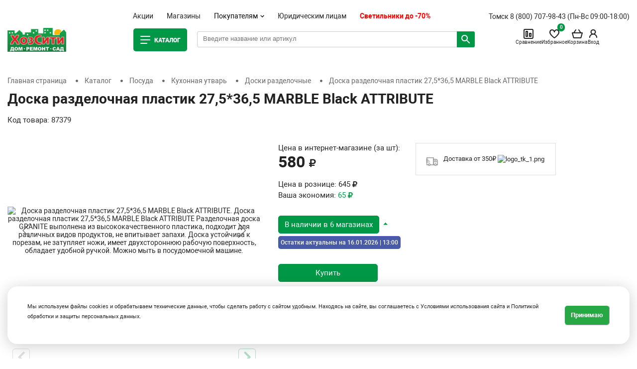

--- FILE ---
content_type: text/html; charset=UTF-8
request_url: https://hozcity.ru/catalog/doski_razdelochnye/doska_razdelochnaya_plastik_27_5_36_5_marble_black_attribute/
body_size: 49858
content:
<!doctype html>
<html lang="en">
<head>
    <!-- Required meta tags -->
    <meta charset="utf-8">
    <meta name="viewport" content="width=device-width, initial-scale=1, shrink-to-fit=no">
    <title>Доска разделочная пластик 27,5*36,5 MARBLE Black ATTRIBUTE - купить в интернет магазине ХозСити по низким ценам</title>
    <meta http-equiv="Content-Type" content="text/html; charset=UTF-8"/>
    <meta name="yandex-verification" content="20ef988082c8bd01"/>
        <meta http-equiv="Content-Type" content="text/html; charset=UTF-8" />
<meta name="robots" content="index, follow" />
<meta name="keywords" content="Доска разделочная пластик 27,5*36,5 MARBLE Black ATTRIBUTE" />
<meta name="description" content="Доска разделочная пластик 27,5*36,5 MARBLE Black ATTRIBUTE - по низким ценам в интернет магазине и розничных магазинах ХозСити с курьерской доставкой по Томску, Северску и России. Отзывы и технические характеристики. Доска разделочная пластик 27,5*36,5 MARBLE Black ATTRIBUTE Разделочная доска GRANITE выполнена из высококачественного пластика, подходит для различных видов продуктов, не впитывает запахи.  Доска устойчива к порезам, не затупляет ножи, имеет двухстороннюю рабочую поверхность, обладает удобной ручкой. Можно мыть в посудомоечной машине." />
<link rel="canonical" href="https://hozcity.ru/catalog/doski_razdelochnye/doska_razdelochnaya_plastik_27_5_36_5_marble_black_attribute/" />
<link href="/bitrix/js/ui/design-tokens/dist/ui.design-tokens.css?171688415424720" type="text/css"  rel="stylesheet" />
<link href="/bitrix/js/ui/fonts/opensans/ui.font.opensans.css?17168834002555" type="text/css"  rel="stylesheet" />
<link href="/bitrix/js/main/popup/dist/main.popup.bundle.css?171688436729861" type="text/css"  rel="stylesheet" />
<link href="/bitrix/js/main/phonenumber/css/phonenumber.css?171688296641921" type="text/css"  rel="stylesheet" />
<link href="/bitrix/css/skyweb24.popuppro/animation.css?170729015091437" type="text/css"  rel="stylesheet" />
<link href="/bitrix/js/main/core/css/core_popup.min.css?155723622215428" type="text/css"  rel="stylesheet" />
<link href="/bitrix/css/ateviru.cookie/style.css?16753096584840" type="text/css"  rel="stylesheet" />
<link href="/bitrix/templates/hozcity/components/bitrix/catalog/bootstrap_v4/style.css?1692674127899" type="text/css"  rel="stylesheet" />
<link href="/bitrix/templates/hozcity/components/bitrix/catalog.compare.list/bootstrap_v4/style.css?1692674126674" type="text/css"  rel="stylesheet" />
<link href="/bitrix/templates/hozcity/components/bitrix/catalog.element/bootstrap_v4/style.css?169267412622262" type="text/css"  rel="stylesheet" />
<link href="/bitrix/templates/hozcity/components/bitrix/catalog.comments/.default/style.css?16926741264470" type="text/css"  rel="stylesheet" />
<link href="/bitrix/panel/main/popup.css?171688369522696" type="text/css"  rel="stylesheet" />
<link href="/bitrix/components/bitrix/blog/templates/.default/style.css?171688375833777" type="text/css"  rel="stylesheet" />
<link href="/bitrix/components/bitrix/blog/templates/.default/themes/green/style.css?15548683121140" type="text/css"  rel="stylesheet" />
<link href="/bitrix/templates/hozcity/components/bitrix/catalog.comments/.default/themes/green/style.css?16926741262637" type="text/css"  rel="stylesheet" />
<link href="/bitrix/components/bitrix/sale.prediction.product.detail/templates/.default/style.css?1554868351381" type="text/css"  rel="stylesheet" />
<link href="/bitrix/components/bitrix/catalog.store.amount/templates/.default/style.css?15548683162802" type="text/css"  rel="stylesheet" />
<link href="/bitrix/templates/hozcity/components/bitrix/catalog.item/bootstrap_v4/style.css?169267412624775" type="text/css"  rel="stylesheet" />
<link href="/bitrix/templates/hozcity/css/bootstrap.min.css?1692674128144877" type="text/css"  data-template-style="true"  rel="stylesheet" />
<link href="/bitrix/templates/hozcity/libs/fontawesome-free-5.8.1/css/all.min.css?169267412755111" type="text/css"  data-template-style="true"  rel="stylesheet" />
<link href="/bitrix/templates/hozcity/libs/OwlCarousel2-2.3.4/dist/assets/owl.carousel.min.css?16926741283351" type="text/css"  data-template-style="true"  rel="stylesheet" />
<link href="/bitrix/templates/hozcity/libs/fancybox-master/dist/jquery.fancybox.min.css?169267412812795" type="text/css"  data-template-style="true"  rel="stylesheet" />
<link href="/bitrix/templates/hozcity/fonts/roboto.css?169267412811614" type="text/css"  data-template-style="true"  rel="stylesheet" />
<link href="/bitrix/templates/hozcity/css/app.css?169267412858797" type="text/css"  data-template-style="true"  rel="stylesheet" />
<link href="/bitrix/templates/hozcity/css/app-responsive.css?169267412816781" type="text/css"  data-template-style="true"  rel="stylesheet" />
<link href="/bitrix/templates/hozcity/css/styles.min.css?1702539593107523" type="text/css"  data-template-style="true"  rel="stylesheet" />
<link href="/bitrix/templates/hozcity/components/bitrix/catalog.products.viewed/new_carousel/style.css?1692674126173" type="text/css"  data-template-style="true"  rel="stylesheet" />
<link href="/bitrix/templates/hozcity/styles.css?17628458922327" type="text/css"  data-template-style="true"  rel="stylesheet" />
<link href="/bitrix/templates/hozcity/template_styles.css?176284589210057" type="text/css"  data-template-style="true"  rel="stylesheet" />
<script type="text/javascript">if(!window.BX)window.BX={};if(!window.BX.message)window.BX.message=function(mess){if(typeof mess==='object'){for(let i in mess) {BX.message[i]=mess[i];} return true;}};</script>
<script type="text/javascript">(window.BX||top.BX).message({'JS_CORE_LOADING':'Загрузка...','JS_CORE_NO_DATA':'- Нет данных -','JS_CORE_WINDOW_CLOSE':'Закрыть','JS_CORE_WINDOW_EXPAND':'Развернуть','JS_CORE_WINDOW_NARROW':'Свернуть в окно','JS_CORE_WINDOW_SAVE':'Сохранить','JS_CORE_WINDOW_CANCEL':'Отменить','JS_CORE_WINDOW_CONTINUE':'Продолжить','JS_CORE_H':'ч','JS_CORE_M':'м','JS_CORE_S':'с','JSADM_AI_HIDE_EXTRA':'Скрыть лишние','JSADM_AI_ALL_NOTIF':'Показать все','JSADM_AUTH_REQ':'Требуется авторизация!','JS_CORE_WINDOW_AUTH':'Войти','JS_CORE_IMAGE_FULL':'Полный размер'});</script>

<script type="text/javascript" src="/bitrix/js/main/core/core.js?1716884385486439"></script>

<script>BX.setJSList(['/bitrix/js/main/core/core_ajax.js','/bitrix/js/main/core/core_promise.js','/bitrix/js/main/polyfill/promise/js/promise.js','/bitrix/js/main/loadext/loadext.js','/bitrix/js/main/loadext/extension.js','/bitrix/js/main/polyfill/promise/js/promise.js','/bitrix/js/main/polyfill/find/js/find.js','/bitrix/js/main/polyfill/includes/js/includes.js','/bitrix/js/main/polyfill/matches/js/matches.js','/bitrix/js/ui/polyfill/closest/js/closest.js','/bitrix/js/main/polyfill/fill/main.polyfill.fill.js','/bitrix/js/main/polyfill/find/js/find.js','/bitrix/js/main/polyfill/matches/js/matches.js','/bitrix/js/main/polyfill/core/dist/polyfill.bundle.js','/bitrix/js/main/core/core.js','/bitrix/js/main/polyfill/intersectionobserver/js/intersectionobserver.js','/bitrix/js/main/lazyload/dist/lazyload.bundle.js','/bitrix/js/main/polyfill/core/dist/polyfill.bundle.js','/bitrix/js/main/parambag/dist/parambag.bundle.js']);
</script>
<script type="text/javascript">(window.BX||top.BX).message({'pull_server_enabled':'Y','pull_config_timestamp':'1657776195','pull_guest_mode':'N','pull_guest_user_id':'0'});(window.BX||top.BX).message({'PULL_OLD_REVISION':'Для продолжения корректной работы с сайтом необходимо перезагрузить страницу.'});</script>
<script type="text/javascript">(window.BX||top.BX).message({'JS_CORE_LOADING':'Загрузка...','JS_CORE_NO_DATA':'- Нет данных -','JS_CORE_WINDOW_CLOSE':'Закрыть','JS_CORE_WINDOW_EXPAND':'Развернуть','JS_CORE_WINDOW_NARROW':'Свернуть в окно','JS_CORE_WINDOW_SAVE':'Сохранить','JS_CORE_WINDOW_CANCEL':'Отменить','JS_CORE_WINDOW_CONTINUE':'Продолжить','JS_CORE_H':'ч','JS_CORE_M':'м','JS_CORE_S':'с','JSADM_AI_HIDE_EXTRA':'Скрыть лишние','JSADM_AI_ALL_NOTIF':'Показать все','JSADM_AUTH_REQ':'Требуется авторизация!','JS_CORE_WINDOW_AUTH':'Войти','JS_CORE_IMAGE_FULL':'Полный размер'});</script>
<script type="text/javascript">(window.BX||top.BX).message({'phone_number_default_country':'RU','user_default_country':''});</script>
<script type="text/javascript">(window.BX||top.BX).message({'LANGUAGE_ID':'ru','FORMAT_DATE':'DD.MM.YYYY','FORMAT_DATETIME':'DD.MM.YYYY HH:MI:SS','COOKIE_PREFIX':'BITRIX_SM','SERVER_TZ_OFFSET':'25200','UTF_MODE':'Y','SITE_ID':'s1','SITE_DIR':'/','USER_ID':'','SERVER_TIME':'1768548044','USER_TZ_OFFSET':'0','USER_TZ_AUTO':'Y','bitrix_sessid':'105fd11b531f0cc9ff4633292c227bbb'});</script>


<script type="text/javascript" src="/bitrix/js/ui/dexie/dist/dexie3.bundle.js?1716883418188902"></script>
<script type="text/javascript" src="/bitrix/js/main/core/core_ls.js?155486828610430"></script>
<script type="text/javascript" src="/bitrix/js/main/core/core_fx.js?155486828616888"></script>
<script type="text/javascript" src="/bitrix/js/main/core/core_frame_cache.js?171688438517037"></script>
<script type="text/javascript" src="/bitrix/js/pull/protobuf/protobuf.js?1624531306274055"></script>
<script type="text/javascript" src="/bitrix/js/pull/protobuf/model.js?162453130670928"></script>
<script type="text/javascript" src="/bitrix/js/rest/client/rest.client.js?162453164317414"></script>
<script type="text/javascript" src="/bitrix/js/pull/client/pull.client.js?171688400181012"></script>
<script type="text/javascript" src="/bitrix/js/main/pageobject/pageobject.js?1624530128864"></script>
<script type="text/javascript" src="/bitrix/js/main/core/core_window.js?171688299498768"></script>
<script type="text/javascript" src="/bitrix/js/main/popup/dist/main.popup.bundle.js?1716884287117166"></script>
<script type="text/javascript" src="/bitrix/js/currency/currency-core/dist/currency-core.bundle.js?17168820627014"></script>
<script type="text/javascript" src="/bitrix/js/currency/core_currency.js?16245310011141"></script>
<script type="text/javascript" src="/bitrix/js/logictim.balls/basket.js?15922157402409"></script>
<script type="text/javascript" src="/bitrix/js/main/phonenumber/phonenumber.js?171688422960787"></script>
<script type="text/javascript" src="/bitrix/js/skyweb24.popuppro/script_public.js?170729016258864"></script>
<script type="text/javascript" src="/bitrix/js/skyweb24.popuppro/effects.js?17072901502242"></script>
<script type="text/javascript" src="/bitrix/js/main/jquery/jquery-1.12.4.min.js?171688347097163"></script>
<script type="text/javascript" src="/bitrix/js/ateviru.cookie/script.js?16926814137406"></script>
<script type="text/javascript" src="/bitrix/js/yandex.metrika/script.js?16766377946591"></script>
<script type="text/javascript">if (Intl && Intl.DateTimeFormat) document.cookie="BITRIX_SM_TZ="+Intl.DateTimeFormat().resolvedOptions().timeZone+"; path=/; expires=Fri, 01 Jan 2027 00:00:00 +0700";</script>
            <!-- Yandex.Metrika counter -->
            <script type="text/javascript">
                (function (m, e, t, r, i, k, a) {
                    m[i] = m[i] || function () {
                        (m[i].a = m[i].a || []).push(arguments)
                    };
                    m[i].l = 1 * new Date();
                    k = e.createElement(t), a = e.getElementsByTagName(t)[0], k.async = 1, k.src = r, a.parentNode.insertBefore(k, a)
                })
                (window, document, "script", "https://mc.yandex.ru/metrika/tag.js", "ym");

                ym("39012595", "init", {
                    clickmap: true,
                    trackLinks: true,
                    accurateTrackBounce: true,
                    webvisor: true,
                    ecommerce: "dataLayer",
                    params: {
                        __ym: {
                            "ymCmsPlugin": {
                                "cms": "1c-bitrix",
                                "cmsVersion": "23.300",
                                "pluginVersion": "1.0.7",
                                'ymCmsRip': 1301009167                            }
                        }
                    }
                });

                document.addEventListener("DOMContentLoaded", function() {
                                    });

            </script>
            <!-- /Yandex.Metrika counter -->
                    <script type="text/javascript">
            window.counters = ["39012595"];
        </script>
        
<script type="text/javascript">
					(function () {
						"use strict";

						var counter = function ()
						{
							var cookie = (function (name) {
								var parts = ("; " + document.cookie).split("; " + name + "=");
								if (parts.length == 2) {
									try {return JSON.parse(decodeURIComponent(parts.pop().split(";").shift()));}
									catch (e) {}
								}
							})("BITRIX_CONVERSION_CONTEXT_s1");

							if (cookie && cookie.EXPIRE >= BX.message("SERVER_TIME"))
								return;

							var request = new XMLHttpRequest();
							request.open("POST", "/bitrix/tools/conversion/ajax_counter.php", true);
							request.setRequestHeader("Content-type", "application/x-www-form-urlencoded");
							request.send(
								"SITE_ID="+encodeURIComponent("s1")+
								"&sessid="+encodeURIComponent(BX.bitrix_sessid())+
								"&HTTP_REFERER="+encodeURIComponent(document.referrer)
							);
						};

						if (window.frameRequestStart === true)
							BX.addCustomEvent("onFrameDataReceived", counter);
						else
							BX.ready(counter);
					})();
				</script>

                    <script>
                        var atevi_params_cookie = {
                            'atevi_up_pos_cookie' : '0',
                            'atevi_up_pos_xy_cookie' : '12',
                            'atevi_width_block_cookie' : '1500',
                            'atevi_border_radius_block_up_cookie' : '',
                            'atevi_color_block_up_cookie' : '#ffffff',
                            'atevi_text_block_up_cookie' : '<small> Мы используем файлы cookies и обрабатываем технические данные, чтобы сделать работу с сайтом удобным. Находясь на сайте, вы соглашаетесь с <a href="/usloviya-ispolzovaniya-sayta-i-politika-konfidentsialnosti/" target="_blank">Условиями использования сайта</a> и <a href="/politika-v-oblasti-obrabotki-i-zashchity-personalnykh-dannykh/" target="_blank">Политикой обработки и защиты персональных данных.</a> </small>',
                            'atevi_border_radius_up_cookie' : '',
                            'atevi_include_color_up_cookie' : 'Y',
                            'atevi_color_up_cookie' : '#28a745',
                            'atevi_color_up_hover_cookie' : '#28a731',
                            'atevi_color_up_but_cookie' : '#ffffff',
                            'atevi_include_color_up_but_cookie' : 'N',
                            'atevi_color_up_hover_but_cookie' : '#000000',
                            'atevi_width_up_cookie' : '50',
                            'atevi_height_up_cookie' : '50',
                            'atevi_text_cookie' : 'Принимаю',
                            'atevi_include_but_up_cookie' : 'N',
                            'atevi_ajax_link_block_up_cookie' : '/bitrix/ajax/ateviru.cookie/atevi_ajax_functions.php',
                            'atevi_select_block_id_up_list_cookie' : '1',
                            'atevi_enable_time_cookie' : '365',
                            'atevi_select_block_up_list_text_cookie' : 'Согласие на обработку персональных данных<br>\n<br>\nНастоящим в соответствии с Федеральным законом № 152-ФЗ «О персональных данных» от 27.07.2006 года свободно, своей волей и в своем интересе выражаю свое безусловное согласие на обработку моих персональных данных , зарегистрированным в соответствии с законодательством РФ по адресу: <br>\n (далее по тексту - Оператор).<br>\n1. Согласие дается на обработку одной, нескольких или всех категорий персональных данных, не являющихся специальными или биометрическими, предоставляемых мною, которые могут включать:<br>\n<br>\n<br>\n<br>\n2. Оператор может совершать следующие действия: сбор; запись; систематизация; накопление; хранение; уточнение (обновление, изменение); извлечение; использование; блокирование; удаление; уничтожение. <br>\n<br>\n3. Способы обработки: как с использованием средств автоматизации, так и без их использования.<br>\n<br>\n4. Цель обработки: предоставление мне услуг/работ, включая, направление в мой адрес уведомлений, касающихся предоставляемых услуг/работ, подготовка и направление ответов на мои запросы, направление в мой адрес информации о мероприятиях/товарах/услугах/работах Оператора.<br>\n<br>\n5. В связи с тем, что Оператор может осуществлять обработку моих персональных данных посредством программы для ЭВМ «1С-Битрикс24», я даю свое согласие Оператору  на осуществление соответствующего поручения ООО «1С-Битрикс», (ОГРН 5077746476209), зарегистрированному по адресу: 109544, г. Москва, б-р Энтузиастов, д. 2, эт.13, пом. 8-19.<br>\n<br>\n6. Настоящее согласие действует до момента его отзыва путем направления соответствующего уведомления на электронный адрес admin@tdsib.com или направления по адресу .<br>\n<br>\n7. В случае отзыва мною согласия на обработку персональных данных Оператор вправе продолжить обработку персональных данных без моего согласия при наличии оснований, предусмотренных Федеральным законом №152-ФЗ «О персональных данных» от 27.07.2006 г.',
                            'atevi_select_block_up_list_text_z_cookie' : 'Согласие на обработку персональных данных',
                            'atevi_true' : 'Принимаю',
                            'atevi_false' : 'Не принимаю',
                        };
                    </script>
<script>window.dataLayer = window.dataLayer || [];</script>



<script type="text/javascript" src="/bitrix/templates/hozcity/components/bitrix/sale.basket.basket.line/new_hozcity/script.js?16926741275335"></script>
<script type="text/javascript" src="/bitrix/templates/hozcity/components/bitrix/catalog.products.viewed/new_carousel/script.js?16926741261292"></script>
<script type="text/javascript" src="/bitrix/templates/hozcity/js/jquery-3.4.0.min.js?169267412888150"></script>
<script type="text/javascript" src="/bitrix/templates/hozcity/js/popper.min.js?169267412819187"></script>
<script type="text/javascript" src="/bitrix/templates/hozcity/js/air-datepicker.js?169267412846110"></script>
<script type="text/javascript" src="/bitrix/templates/hozcity/js/jquery.mask.js?169267412822144"></script>
<script type="text/javascript" src="/bitrix/templates/hozcity/js/jquery.validate.min.js?169267412824376"></script>
<script type="text/javascript" src="/bitrix/templates/hozcity/js/jquery.form.js?169267412843891"></script>
<script type="text/javascript" src="/bitrix/templates/hozcity/js/jquery.cookie.js?16926741283139"></script>
<script type="text/javascript" src="/bitrix/templates/hozcity/js/jquery.lockscroll.min.js?1692674128437"></script>
<script type="text/javascript" src="/bitrix/templates/hozcity/js/bootstrap.min.js?169267412848944"></script>
<script type="text/javascript" src="/bitrix/templates/hozcity/libs/OwlCarousel2-2.3.4/dist/owl.carousel.min.js?169267412844342"></script>
<script type="text/javascript" src="/bitrix/templates/hozcity/libs/fancybox-master/dist/jquery.fancybox.min.js?169267412868253"></script>
<script type="text/javascript" src="/bitrix/templates/hozcity/js/app.js?169267412827900"></script>
<script type="text/javascript" src="/bitrix/templates/hozcity/js/search.js?17351639236970"></script>
<script type="text/javascript" src="/bitrix/templates/hozcity/js/dc-app.js?16926741282370"></script>
<script type="text/javascript" src="/bitrix/templates/hozcity/components/bitrix/catalog.compare.list/bootstrap_v4/script.js?16926741263490"></script>
<script type="text/javascript" src="/bitrix/templates/hozcity/components/bitrix/catalog.element/bootstrap_v4/script.js?169874048387838"></script>
<script type="text/javascript" src="/bitrix/templates/hozcity/components/bitrix/catalog.comments/.default/script.js?16926741267355"></script>
<script type="text/javascript" src="/bitrix/components/bitrix/sale.prediction.product.detail/templates/.default/script.js?1554868351579"></script>
<script type="text/javascript" src="/bitrix/components/bitrix/catalog.store.amount/templates/.default/script.js?15548683161401"></script>
<script type="text/javascript" src="/bitrix/templates/hozcity/components/bitrix/catalog.section/hz_carousel/script.js?16926741268289"></script>
<script type="text/javascript" src="/bitrix/templates/hozcity/components/bitrix/catalog.item/bootstrap_v4/script.js?169874047063897"></script>
<script type="text/javascript">var _ba = _ba || []; _ba.push(["aid", "6d6fdb0b376e07024f4b090e4efbc4de"]); _ba.push(["host", "hozcity.ru"]); (function() {var ba = document.createElement("script"); ba.type = "text/javascript"; ba.async = true;ba.src = (document.location.protocol == "https:" ? "https://" : "http://") + "bitrix.info/ba.js";var s = document.getElementsByTagName("script")[0];s.parentNode.insertBefore(ba, s);})();</script>


                                        <script src="https://www.google.com/recaptcha/api.js" async defer></script>
    <script>let OPT_CLIENT=0;</script>
    <!-- Google Tag Manager -->
    <script>(function (w, d, s, l, i) {
            w[l] = w[l] || [];
            w[l].push({
                'gtm.start':
                    new Date().getTime(), event: 'gtm.js'
            });
            var f = d.getElementsByTagName(s)[0],
                j = d.createElement(s), dl = l != 'dataLayer' ? '&l=' + l : '';
            j.async = true;
            j.src =
                'https://www.googletagmanager.com/gtm.js?id=' + i + dl;
            f.parentNode.insertBefore(j, f);
        })(window, document, 'script', 'dataLayer', 'GTM-KRNT6N9');</script>
    <!-- End Google Tag Manager -->

    <link rel="preconnect" href="https://fonts.googleapis.com">
    <link rel="preconnect" href="https://fonts.gstatic.com" crossorigin>
    <link href="https://fonts.googleapis.com/css2?family=Montserrat&display=swap" rel="stylesheet">

    <meta name="zen-verification" content="vORXTxvwWoibApI25MWFXIDi0dpRp8kDg4rIXvv6dju9vilERD1DM3PFdVFSHg28"/>
<style>
@media (max-width: 767px){

.top-cart-info .bx-basket-block {
    padding: 15px 0px 5px 0px;
font-size:10px;
}
.bx-basket__menu{
padding: 15px 3px 5px 3px;
font-size:10px;
}
#bmhouse-search-block input{
font-size:11px;
}
#bmhouse-search-result{
width:99%;
}
	}
</style>

</head>
<body class="" oncopy="return false;"<!-- Google Tag Manager (noscript) -->
<noscript>
    <iframe src="https://www.googletagmanager.com/ns.html?id=GTM-KRNT6N9" height="0" width="0"
            style="display:none;visibility:hidden"></iframe>
</noscript>
<!-- End Google Tag Manager (noscript) -->

<div id="panel"></div>

<div class="header-grid">
    <header>
        <div class="container ptb20">
            <div class="row justify-content-md-center">
                <div class="col align-self-end top-s-menu">
                    <ul class="top-menu">
                        <li class="top-menu__top">
                            Меню
                            <button type="button" class="top-menu__top-close"></button>
                        </li>
                        <li>
                            <a href="/aktsii/" class="">Акции</a>
                        </li>
                        <li>
                            <a href="/magaziny/" class=" ">Магазины</a>
                        </li>
                        <li class="top-menu__item-li">
                            <div class="top-menu__item">
                                Покупателям
                                <svg class="top-menu__item-icon" width="8" height="5">
                                    <use xlink:href="/bitrix/templates/hozcity/assets/icons/symbols.svg#arrow" xmlns:xlink="http://www.w3.org/2000/svg"></use>
                                </svg>
                            </div>
                            <div class="top-menu__list">
                                <a class="top-menu__list-link" href="/bonusnaya-sistema-khozsiti/">Бонусная система</a>
                                <a class="top-menu__list-link" href="/diskontnye-karty/">Дисконтные карты</a>
     							<a class="top-menu__list-link" href="/podarochnye-karty/">Подарочные карты</a>
                                <a class="top-menu__list-link" href="/kak-kupit/">Как купить</a>
                                <a class="top-menu__list-link" href="/dostavka-i-oplata/">Доставка и оплата</a>
                            </div>
                        </li>
                        <li>
                            <a href="https://tdsib.com/" class=" " target="_blank">Юридическим лицам</a>
                        </li>

						<li>
                            <a href="https://hozcity.ru/promo/vystavka-prodazha-svetilnikov/" class="product-item-detail-price-current red-price " >Светильники до -70%</a>
                        </li>


                    </ul>
                </div>
                <div class="col col-xl-3 align-self-end text-right top-user-and-phone-col">
                    <div class="top-phones">
                        Томск <a href="tel: 8 (800) 707-98-43">8 (800) 707-98-43</a>
<br>
(Пн-Вс 09:00-18:00)                    </div>
                </div>
            </div>
            <div class="top-site-menu-grid">
                <div class="container">
                    <div class="row">
                        <a href="/" class="header-grid__logo-link">
                            <img src="/bitrix/templates/hozcity/assets/images/logo-new.svg" class="header-grid__logo-img"
                                 alt="logo">
                        </a>
                        <div class="header-grid__wrapper">
                            <div class="col-lg-2dot4 align-self-center main-menu-col">
                                <a href="/catalog/" class="main-item open-main-menu ">
                                    <svg class="main-item__icon" width="24" height="24">
                                        <use xlink:href="/bitrix/templates/hozcity/assets/icons/symbols.svg#catalog"
                                             xmlns:xlink="http://www.w3.org/2000/svg"></use>
                                    </svg>
                                    <span style="display:block!important;" class="main-item__word">
                                    Каталог
                                    </span>
                                </a>
                            </div>
                            <!--                    <div class="col-lg-2dot4 align-self-center main-menu-col">-->
                            <!--                        <a href="/catalog/" class="main-item -->
                            <!--">Каталог <span>товаров</span></a>-->
                            <!--                    </div>-->




							<div class="col col-lg-2dot8">
                                <div class="row">

									<div class="col col-xl-8 align-self-center top-search">
										<div id="bmhouse-search-block">
											<input type="text" id="bmhouse-search-input" placeholder="Введите название или артикул" value="">
											<span id="bmhouse-search-button"></span>
											<span id="bmhouse-search-clear"></span>
											<div id="bmhouse-search-result"></div>
										</div>
									</div>
                              
                                    <div class="col col-xl-4 align-self-center text-right top-cart-info">
                                        <script>
var bx_basketFKauiI = new BitrixSmallCart;
</script>
<div id="bx_basketFKauiI" class="bx-basket bx-opener"><!--'start_frame_cache_bx_basketFKauiI'--><div class="bx-basket__item bx-basket__item--main">
    <a href="/" class="bx-basket-block">
        <svg class="bx-basket__icon" width="24" height="24">
            <use xlink:href="/bitrix/templates/hozcity/assets/icons/symbols.svg#home"
                 xmlns:xlink="http://www.w3.org/2000/svg"></use>
        </svg>
        Главная
    </a>
</div>

<a class="bx-basket-block" href="/catalog/compare/">
       <span class="bx-basket__icon-wrapper">
    <svg class="bx-basket__icon" width="24" height="24">
        <use xlink:href="/bitrix/templates/hozcity/assets/icons/symbols.svg#comparison"
             xmlns:xlink="http://www.w3.org/2000/svg"></use>
    </svg>
    <span id='compare_count'
          class="count compare-count" style="display: none"></span>
       </span>
    Сравнение
</a>
<div class="bx-basket__item bx-basket__item--favorite">
    <a class="bx-basket-block" href="/izbrannoe/">
           <span class="bx-basket__icon-wrapper">
        <svg class="bx-basket__icon" width="24" height="24">
            <use xlink:href="/bitrix/templates/hozcity/assets/icons/symbols.svg#heart"
                 xmlns:xlink="http://www.w3.org/2000/svg"></use>
        </svg>
        <span class="count wishlist-count">0</span>

           </span>
        Избранное
    </a>
</div>
<div class="bx-basket__item bx-basket__item--cart">
    <a href="/personal/cart/" class="bx-basket-block">
                    <span class="bx-basket__icon-wrapper">
            <svg class="bx-basket__icon" width="24" height="24">
                <use xlink:href="/bitrix/templates/hozcity/assets/icons/symbols.svg#cart"
                     xmlns:xlink="http://www.w3.org/2000/svg"></use>
            </svg>
            
        </span>
            Корзина
            </a>
</div>

<div class="top-user-info">
            <a href="/login" class="bx-basket-block bx-basket-block--login">
            <svg class="bx-basket__icon" width="24" height="24">
                <use xlink:href="/bitrix/templates/hozcity/assets/icons/symbols.svg#user"
                     xmlns:xlink="http://www.w3.org/2000/svg"></use>
            </svg>
            Вход
        </a>
    </div>

<button type="button" class="bx-basket__menu mobile-top-menu">
                          <span class="bx-basket__menu-lines-wrap">
                            <span class="bx-basket__menu-lines"></span>
                            <span class="bx-basket__menu-lines2"></span>
                          </span>
    Меню
</button>
<!--'end_frame_cache_bx_basketFKauiI'--></div>
<script type="text/javascript">
	bx_basketFKauiI.siteId       = 's1';
	bx_basketFKauiI.cartId       = 'bx_basketFKauiI';
	bx_basketFKauiI.ajaxPath     = '/bitrix/components/bitrix/sale.basket.basket.line/ajax.php';
	bx_basketFKauiI.templateName = 'new_hozcity';
	bx_basketFKauiI.arParams     =  {'HIDE_ON_BASKET_PAGES':'N','PATH_TO_AUTHORIZE':'/login/','PATH_TO_BASKET':'/personal/cart/','PATH_TO_ORDER':'/personal/order/make/','PATH_TO_PERSONAL':'/personal/','PATH_TO_PROFILE':'/personal/','PATH_TO_REGISTER':'/login/','POSITION_FIXED':'N','SHOW_AUTHOR':'N','SHOW_EMPTY_VALUES':'Y','SHOW_NUM_PRODUCTS':'Y','SHOW_PERSONAL_LINK':'N','SHOW_PRODUCTS':'N','SHOW_REGISTRATION':'N','SHOW_TOTAL_PRICE':'Y','CACHE_TYPE':'A','SHOW_DELAY':'Y','SHOW_NOTAVAIL':'Y','SHOW_IMAGE':'Y','SHOW_PRICE':'Y','SHOW_SUMMARY':'Y','POSITION_VERTICAL':'top','POSITION_HORIZONTAL':'right','MAX_IMAGE_SIZE':'70','AJAX':'N','~HIDE_ON_BASKET_PAGES':'N','~PATH_TO_AUTHORIZE':'/login/','~PATH_TO_BASKET':'/personal/cart/','~PATH_TO_ORDER':'/personal/order/make/','~PATH_TO_PERSONAL':'/personal/','~PATH_TO_PROFILE':'/personal/','~PATH_TO_REGISTER':'/login/','~POSITION_FIXED':'N','~SHOW_AUTHOR':'N','~SHOW_EMPTY_VALUES':'Y','~SHOW_NUM_PRODUCTS':'Y','~SHOW_PERSONAL_LINK':'N','~SHOW_PRODUCTS':'N','~SHOW_REGISTRATION':'N','~SHOW_TOTAL_PRICE':'Y','~CACHE_TYPE':'A','~SHOW_DELAY':'Y','~SHOW_NOTAVAIL':'Y','~SHOW_IMAGE':'Y','~SHOW_PRICE':'Y','~SHOW_SUMMARY':'Y','~POSITION_VERTICAL':'top','~POSITION_HORIZONTAL':'right','~MAX_IMAGE_SIZE':'70','~AJAX':'N','cartId':'bx_basketFKauiI'}; // TODO \Bitrix\Main\Web\Json::encode
	bx_basketFKauiI.closeMessage = '';
	bx_basketFKauiI.openMessage  = '';
	bx_basketFKauiI.activate();
</script>                                    </div>
                                </div>
                            </div>
                        </div>
                    </div>
                </div>
            </div>
        </div>

    </header>
</div>
    <div class="m-f-menu">
        <div class="container">
            <div class="col-lg-2dot8">
                
 

<div class="vertival-menu-block hidden-menu ">
    <ul> 
        <li>
            <ul>
                <li class="mobile-menu-header">Каталог товаров <i class="fas fa-times close-mobile-menu" onclick="close_menu()"></i></li>
                                <li class="catalog-section-list-item">
                    <a class="catalog-section-list-list-link" href="/catalog/rasprodazha/">
                                                <img src="/upload/resize_cache/webp/upload/iblock/86b/22uq3j2u4squh95j9pg535sc7t5ki94f.webp" class="icon"/>
                                                Лучшая цена                    </a>
                                                        </li>            
                                <li class="catalog-section-list-item">
                    <a class="catalog-section-list-list-link" href="/catalog/novinki/">
                                                <img src="/upload/resize_cache/webp/upload/iblock/b99/b99fa98e6f552fc7b0394e61465524e9.webp" class="icon"/>
                                                Новинки                    </a>
                                                        </li>            
                                <li class="catalog-section-list-item">
                    <a class="catalog-section-list-list-link" href="/catalog/posuda/">
                                                <img src="/upload/resize_cache/webp/upload/iblock/a47/a47e479840b3c70e8bde730417550bf2.webp" class="icon"/>
                                                Посуда                    </a>
                                                            <ul class="big-block ">
                        <li>
                            <ul>
                                                                                                <li class="catalog-section-list-item"><a class="catalog-section-list-list-link level-2" href="/catalog/kukhonnaya_utvar/">Кухонная утварь<span class="count">(655)</span></a></li>
                                                                                                                                <li class="catalog-section-list-item"><a class="catalog-section-list-list-link level-3" href="/catalog/tovary-dlya-vypechki/">Товары для выпечки<span class="count">(194)</span></a></li>
                                                                                                                                <li class="catalog-section-list-item"><a class="catalog-section-list-list-link level-3" href="/catalog/kuhonnye_prinadlezhnosti/">Кухонные принадлежности<span class="count">(91)</span></a></li>
                                                                                                                                <li class="catalog-section-list-item"><a class="catalog-section-list-list-link level-3" href="/catalog/doski_razdelochnye/">Доски разделочные<span class="count">(72)</span></a></li>
                                                                                                                                <li class="catalog-section-list-item"><a class="catalog-section-list-list-link level-3" href="/catalog/nozhi-nozhetochki/">Ножи, ножеточки<span class="count">(64)</span></a></li>
                                                                                                                                <li class="catalog-section-list-item"><a class="catalog-section-list-list-link level-3" href="/catalog/miski-salatniki/">Миски, салатники<span class="count">(55)</span></a></li>
                                                                                                                                <li class="catalog-section-list-item"><a class="catalog-section-list-list-link level-3" href="/catalog/durshlagi-sita/">Дуршлаги, сита<span class="count">(37)</span></a></li>
                                                                                                                                <li class="catalog-section-list-item"><a class="catalog-section-list-list-link level-3" href="/catalog/kukhonnaya-naveska/">Кухонная навеска<span class="count">(156)</span></a></li>
                                                                                                                                <li class="catalog-section-list-item"><a class="catalog-section-list-list-link level-2" href="/catalog/aksessuary_dlya_kuhni/">Кухонные аксессуары<span class="count">(128)</span></a></li>
                                                                                                                                <li class="catalog-section-list-item"><a class="catalog-section-list-list-link level-2" href="/catalog/posuda_dlya_prigotovleniya_pishchi/">Посуда для приготовления пищи<span class="count">(556)</span></a></li>
                                                                </ul><ul>                                                                                                                                <li class="catalog-section-list-item"><a class="catalog-section-list-list-link level-3" href="/catalog/baki_kastryuli/">Баки, кастрюли<span class="count">(240)</span></a></li>
                                                                                                                                <li class="catalog-section-list-item"><a class="catalog-section-list-list-link level-3" href="/catalog/inventar_dlya_vypechki_i_zapekaniya/">Инвентарь для выпечки и запекания<span class="count">(102)</span></a></li>
                                                                                                                                <li class="catalog-section-list-item"><a class="catalog-section-list-list-link level-3" href="/catalog/mantovarki_sokovarki/">Мантоварки, соковарки<span class="count">(7)</span></a></li>
                                                                                                                                <li class="catalog-section-list-item"><a class="catalog-section-list-list-link level-3" href="/catalog/myasorubki-lapsherezki/">Мясорубки, лапшерезки<span class="count">(13)</span></a></li>
                                                                                                                                <li class="catalog-section-list-item"><a class="catalog-section-list-list-link level-3" href="/catalog/raskhodnye_materialy_dlya_kukhni/">Расходные материалы для кухни<span class="count">(42)</span></a></li>
                                                                                                                                <li class="catalog-section-list-item"><a class="catalog-section-list-list-link level-3" href="/catalog/skovorody_/">Сковороды и крышки<span class="count">(131)</span></a></li>
                                                                                                                                <li class="catalog-section-list-item"><a class="catalog-section-list-list-link level-3" href="/catalog/chayniki/">Чайники<span class="count">(21)</span></a></li>
                                                                                                                                <li class="catalog-section-list-item"><a class="catalog-section-list-list-link level-2" href="/catalog/posuda_dlya_servirovki/">Посуда для сервировки<span class="count">(784)</span></a></li>
                                                                                                                                <li class="catalog-section-list-item"><a class="catalog-section-list-list-link level-3" href="/catalog/tarelki/">Тарелки<span class="count">(193)</span></a></li>
                                                                                                                                <li class="catalog-section-list-item"><a class="catalog-section-list-list-link level-3" href="/catalog/servirovka-stola/">Сервировка стола<span class="count">(127)</span></a></li>
                                                                </ul><ul>                                                                                                                                <li class="catalog-section-list-item"><a class="catalog-section-list-list-link level-3" href="/catalog/kruzhki/">Кружки<span class="count">(121)</span></a></li>
                                                                                                                                <li class="catalog-section-list-item"><a class="catalog-section-list-list-link level-3" href="/catalog/salatniki/">Салатники<span class="count">(110)</span></a></li>
                                                                                                                                <li class="catalog-section-list-item"><a class="catalog-section-list-list-link level-3" href="/catalog/posuda-dlya-napitkov/">Посуда для напитков<span class="count">(91)</span></a></li>
                                                                                                                                <li class="catalog-section-list-item"><a class="catalog-section-list-list-link level-3" href="/catalog/stolovye_pribory/">Столовые приборы<span class="count">(65)</span></a></li>
                                                                                                                                <li class="catalog-section-list-item"><a class="catalog-section-list-list-link level-3" href="/catalog/chayniki_zavarochnye_i_aksessuary/">Чайники заварочные и аксессуары<span class="count">(44)</span></a></li>
                                                                                                                                <li class="catalog-section-list-item"><a class="catalog-section-list-list-link level-3" href="/catalog/kuvshiny-grafiny/">Кувшины, графины<span class="count">(33)</span></a></li>
                                                                                                                                <li class="catalog-section-list-item"><a class="catalog-section-list-list-link level-2" href="/catalog/tekstil_dlya_kukhni/">Текстиль для кухни<span class="count">(385)</span></a></li>
                                                                                                                                <li class="catalog-section-list-item"><a class="catalog-section-list-list-link level-3" href="/catalog/kleyenka-stolovaya/">Клеёнка столовая<span class="count">(203)</span></a></li>
                                                                                                                                <li class="catalog-section-list-item"><a class="catalog-section-list-list-link level-3" href="/catalog/tekstil-dlya-kukhni-i-stolovoy/">Текстиль для кухни и столовой<span class="count">(182)</span></a></li>
                                                                                                                                <li class="catalog-section-list-item"><a class="catalog-section-list-list-link level-2" href="/catalog/fil_try_dlya_vody/">Фильтры для воды<span class="count">(13)</span></a></li>
                                                                </ul><ul>                                                                                                                                <li class="catalog-section-list-item"><a class="catalog-section-list-list-link level-2" href="/catalog/khranenie_na_kukhne/">Хранение на кухне<span class="count">(365)</span></a></li>
                                                                                                                                <li class="catalog-section-list-item"><a class="catalog-section-list-list-link level-3" href="/catalog/yemkosti-dlya-khraneniya-produktov/">Емкости для хранения продуктов<span class="count">(176)</span></a></li>
                                                                                                                                <li class="catalog-section-list-item"><a class="catalog-section-list-list-link level-3" href="/catalog/konteynery-dlya-produktov/">Контейнеры для продуктов<span class="count">(91)</span></a></li>
                                                                                                                                <li class="catalog-section-list-item"><a class="catalog-section-list-list-link level-3" href="/catalog/yemkosti-dlya-masla-i-napitkov/">Емкости для масла и напитков<span class="count">(46)</span></a></li>
                                                                                                                                <li class="catalog-section-list-item"><a class="catalog-section-list-list-link level-3" href="/catalog/raskhodnye-materialy-dlya-kukhni/">Расходные материалы для кухни<span class="count">(31)</span></a></li>
                                                                                                                                <li class="catalog-section-list-item"><a class="catalog-section-list-list-link level-3" href="/catalog/khlebnitsy-sukharnitsy/">Хлебницы, сухарницы<span class="count">(21)</span></a></li>
                                                                                                                                <li class="catalog-section-list-item"><a class="catalog-section-list-list-link level-2" href="/catalog/konservirovanie1/">Консервирование<span class="count">(36)</span></a></li>
                                                                                                                            </ul>
                        </li>
                    </ul>
                                    </li>            
                                <li class="catalog-section-list-item">
                    <a class="catalog-section-list-list-link" href="/catalog/tovary_dlya_sada_i_ogoroda/">
                                                <img src="/upload/resize_cache/webp/upload/iblock/2a1/2a16a755de70d72000b1a7be3cc25982.webp" class="icon"/>
                                                Сад и огород                    </a>
                                                            <ul class="big-block ">
                        <li>
                            <ul>
                                                                                                <li class="catalog-section-list-item"><a class="catalog-section-list-list-link level-2" href="/catalog/agrokhimiya/">Агрохимия<span class="count">(210)</span></a></li>
                                                                                                                                <li class="catalog-section-list-item"><a class="catalog-section-list-list-link level-3" href="/catalog/udobreniya/">Удобрения<span class="count">(166)</span></a></li>
                                                                                                                                <li class="catalog-section-list-item"><a class="catalog-section-list-list-link level-3" href="/catalog/khimiya-dlya-sada-i-ogoroda/">Химия для сада и огорода<span class="count">(29)</span></a></li>
                                                                                                                                <li class="catalog-section-list-item"><a class="catalog-section-list-list-link level-3" href="/catalog/sredstva-dlya-septikov-kompostov/">Средства для септиков, компостов<span class="count">(15)</span></a></li>
                                                                                                                                <li class="catalog-section-list-item"><a class="catalog-section-list-list-link level-2" href="/catalog/grunty_i_drenazhi/">Грунты и дренажи<span class="count">(82)</span></a></li>
                                                                                                                                <li class="catalog-section-list-item"><a class="catalog-section-list-list-link level-2" href="/catalog/emkosti_dlya_tsvetov/">Емкости для цветов<span class="count">(241)</span></a></li>
                                                                                                                                <li class="catalog-section-list-item"><a class="catalog-section-list-list-link level-3" href="/catalog/gorshki-dlya-tsvetov/">Горшки для цветов<span class="count">(162)</span></a></li>
                                                                                                                                <li class="catalog-section-list-item"><a class="catalog-section-list-list-link level-3" href="/catalog/vazony-kashpo/">Вазоны, кашпо<span class="count">(68)</span></a></li>
                                                                                                                                <li class="catalog-section-list-item"><a class="catalog-section-list-list-link level-3" href="/catalog/yashchiki-kaskady/">Ящики, каскады<span class="count">(11)</span></a></li>
                                                                                                                                <li class="catalog-section-list-item"><a class="catalog-section-list-list-link level-2" href="/catalog/zashchita_ot_nasekomykh_i_gryzunov/">Защита от насекомых и грызунов<span class="count">(146)</span></a></li>
                                                                                                                                <li class="catalog-section-list-item"><a class="catalog-section-list-list-link level-3" href="/catalog/zashchita-ot-nasekomykh/">Защита от насекомых<span class="count">(117)</span></a></li>
                                                                                                                                <li class="catalog-section-list-item"><a class="catalog-section-list-list-link level-3" href="/catalog/zashchita-ot-gryzunov/">Защита от грызунов<span class="count">(29)</span></a></li>
                                                                                                                                <li class="catalog-section-list-item"><a class="catalog-section-list-list-link level-2" href="/catalog/zashchita_rasteniy_ot_bolezney_i_vrediteley/">Защита растений от болезней и вредителей<span class="count">(64)</span></a></li>
                                                                </ul><ul>                                                                                                                                <li class="catalog-section-list-item"><a class="catalog-section-list-list-link level-2" href="/catalog/konservirovanie_/">Консервирование<span class="count">(107)</span></a></li>
                                                                                                                                <li class="catalog-section-list-item"><a class="catalog-section-list-list-link level-2" href="/catalog/obustroystvo_sada_i_ogoroda/">Обустройство дачного участка<span class="count">(297)</span></a></li>
                                                                                                                                <li class="catalog-section-list-item"><a class="catalog-section-list-list-link level-3" href="/catalog/sadovye-figurki/">Садовые фигурки<span class="count">(73)</span></a></li>
                                                                                                                                <li class="catalog-section-list-item"><a class="catalog-section-list-list-link level-3" href="/catalog/landshaftnoe-obustroystvo/">Ландшафтное обустройство<span class="count">(47)</span></a></li>
                                                                                                                                <li class="catalog-section-list-item"><a class="catalog-section-list-list-link level-3" href="/catalog/gryadki-ograzhdeniya/">Грядки, ограждения<span class="count">(40)</span></a></li>
                                                                                                                                <li class="catalog-section-list-item"><a class="catalog-section-list-list-link level-3" href="/catalog/opory-i-krepyezh-dlya-rasteniy/">Опоры и крепёж для растений<span class="count">(39)</span></a></li>
                                                                                                                                <li class="catalog-section-list-item"><a class="catalog-section-list-list-link level-3" href="/catalog/sadovaya-mebel/">Садовая мебель<span class="count">(38)</span></a></li>
                                                                                                                                <li class="catalog-section-list-item"><a class="catalog-section-list-list-link level-3" href="/catalog/teplitsy-parniki/">Теплицы, парники<span class="count">(27)</span></a></li>
                                                                                                                                <li class="catalog-section-list-item"><a class="catalog-section-list-list-link level-3" href="/catalog/umyvalniki-rukomoyniki/">Умывальники, рукомойники<span class="count">(22)</span></a></li>
                                                                                                                                <li class="catalog-section-list-item"><a class="catalog-section-list-list-link level-3" href="/catalog/vyedra-tualety/">Вёдра- туалеты<span class="count">(11)</span></a></li>
                                                                                                                                <li class="catalog-section-list-item"><a class="catalog-section-list-list-link level-2" href="/catalog/polivochnyy_instrument/">Поливочный инструмент<span class="count">(110)</span></a></li>
                                                                                                                                <li class="catalog-section-list-item"><a class="catalog-section-list-list-link level-3" href="/catalog/leyki-i-opryskivateli/">Лейки и опрыскиватели<span class="count">(63)</span></a></li>
                                                                                                                                <li class="catalog-section-list-item"><a class="catalog-section-list-list-link level-3" href="/catalog/shlangi-polivochnye-perekhodniki/">Шланги поливочные, переходники<span class="count">(47)</span></a></li>
                                                                </ul><ul>                                                                                                                                <li class="catalog-section-list-item"><a class="catalog-section-list-list-link level-2" href="/catalog/posadochnyy_instument/">Посадочный инструмент<span class="count">(50)</span></a></li>
                                                                                                                                <li class="catalog-section-list-item"><a class="catalog-section-list-list-link level-2" href="/catalog/sadovaya_tekhnika/">Садовая техника<span class="count">(19)</span></a></li>
                                                                                                                                <li class="catalog-section-list-item"><a class="catalog-section-list-list-link level-2" href="/catalog/sadovo_ogorodnyy_inventar/">Садово-огородный инвентарь<span class="count">(111)</span></a></li>
                                                                                                                                <li class="catalog-section-list-item"><a class="catalog-section-list-list-link level-2" href="/catalog/semena_i_prorashchivateli/">Семена, газонные травосмеси<span class="count">(672)</span></a></li>
                                                                                                                                <li class="catalog-section-list-item"><a class="catalog-section-list-list-link level-3" href="/catalog/semena-tsvetov/">Семена цветов<span class="count">(333)</span></a></li>
                                                                                                                                <li class="catalog-section-list-item"><a class="catalog-section-list-list-link level-3" href="/catalog/semena-plodovo-ovoshchnykh-rasteniy/">Семена плодово-овощных растений<span class="count">(252)</span></a></li>
                                                                                                                                <li class="catalog-section-list-item"><a class="catalog-section-list-list-link level-3" href="/catalog/semena-zeleni-pryanostey-lekarstvennykh-rasteniy/">Семена зелени, пряностей, лекарственных растений<span class="count">(78)</span></a></li>
                                                                                                                                <li class="catalog-section-list-item"><a class="catalog-section-list-list-link level-3" href="/catalog/gazonnye-travosmesi-i-sideraty/">Газонные травосмеси и сидераты<span class="count">(8)</span></a></li>
                                                                                                                                <li class="catalog-section-list-item"><a class="catalog-section-list-list-link level-3" href="/catalog/luk-sevok-kartofel-semennoy-chesnok/">Лук-севок, картофель семенной, чеснок<span class="count">(1)</span></a></li>
                                                                                                                                <li class="catalog-section-list-item"><a class="catalog-section-list-list-link level-2" href="/catalog/snegouborochnyy_inventar_/">Снегоуборочный инвентарь<span class="count">(55)</span></a></li>
                                                                                                                                <li class="catalog-section-list-item"><a class="catalog-section-list-list-link level-2" href="/catalog/tachki_sadovo_stroitelnye_nosilki_i_komplektuyushchie/">Тачки садово-строительные, носилки и комплектующие<span class="count">(23)</span></a></li>
                                                                                                                                <li class="catalog-section-list-item"><a class="catalog-section-list-list-link level-2" href="/catalog/tovary_dlya_bani_/">Товары для бани<span class="count">(155)</span></a></li>
                                                                                                                                <li class="catalog-section-list-item"><a class="catalog-section-list-list-link level-3" href="/catalog/bannye-prinadlezhnosti/">Банные принадлежности<span class="count">(54)</span></a></li>
                                                                </ul><ul>                                                                                                                                <li class="catalog-section-list-item"><a class="catalog-section-list-list-link level-3" href="/catalog/mochalki-i-gubki-dlya-tela1/">Мочалки и губки для тела<span class="count">(42)</span></a></li>
                                                                                                                                <li class="catalog-section-list-item"><a class="catalog-section-list-list-link level-3" href="/catalog/bannyy-dekor-i-suveniry/">Банный декор и сувениры<span class="count">(21)</span></a></li>
                                                                                                                                <li class="catalog-section-list-item"><a class="catalog-section-list-list-link level-3" href="/catalog/aromaterapiya-dlya-bani/">Ароматерапия для бани<span class="count">(38)</span></a></li>
                                                                                                                                <li class="catalog-section-list-item"><a class="catalog-section-list-list-link level-2" href="/catalog/tovary_dlya_rassady_i_posadki/">Товары для рассады и посадки<span class="count">(53)</span></a></li>
                                                                                                                                <li class="catalog-section-list-item"><a class="catalog-section-list-list-link level-2" href="/catalog/tovary_dlya_sbora_urozhaya/">Товары для сбора урожая<span class="count">(15)</span></a></li>
                                                                                                                                <li class="catalog-section-list-item"><a class="catalog-section-list-list-link level-2" href="/catalog/ukryvnoy_material/">Укрывной материал<span class="count">(39)</span></a></li>
                                                                                                                                <li class="catalog-section-list-item"><a class="catalog-section-list-list-link level-2" href="/catalog/obuv-sadovaya/">Обувь садовая<span class="count">(235)</span></a></li>
                                                                                                                                <li class="catalog-section-list-item"><a class="catalog-section-list-list-link level-3" href="/catalog/galoshi/">Галоши<span class="count">(235)</span></a></li>
                                                                                                                                <li class="catalog-section-list-item"><a class="catalog-section-list-list-link level-3" href="/catalog/pantolety/">Пантолеты<span class="count">(122)</span></a></li>
                                                                                                                                <li class="catalog-section-list-item"><a class="catalog-section-list-list-link level-2" href="/catalog/zashchita-pri-rabote-v-sadu-ogorode/">Защита при работе в саду, огороде<span class="count">(93)</span></a></li>
                                                                                                                            </ul>
                        </li>
                    </ul>
                                    </li>            
                                <li class="catalog-section-list-item">
                    <a class="catalog-section-list-list-link" href="/catalog/hozyaystvennye_tovary/">
                                                <img src="/upload/resize_cache/webp/upload/iblock/d6d/d6db51186c7405f26190fda2654a24c9.webp" class="icon"/>
                                                Хозяйственные товары                    </a>
                                                            <ul class="big-block ">
                        <li>
                            <ul>
                                                                                                <li class="catalog-section-list-item"><a class="catalog-section-list-list-link level-2" href="/catalog/baki/">Баки<span class="count">(19)</span></a></li>
                                                                                                                                <li class="catalog-section-list-item"><a class="catalog-section-list-list-link level-2" href="/catalog/vedra_i_tazy/">Вёдра<span class="count">(72)</span></a></li>
                                                                                                                                <li class="catalog-section-list-item"><a class="catalog-section-list-list-link level-2" href="/catalog/inventar_dlya_uborki/">Инвентарь для уборки<span class="count">(417)</span></a></li>
                                                                                                                                <li class="catalog-section-list-item"><a class="catalog-section-list-list-link level-3" href="/catalog/vyedra_shvabry_dlya_uborki/">Вёдра, швабры для уборки<span class="count">(112)</span></a></li>
                                                                                                                                <li class="catalog-section-list-item"><a class="catalog-section-list-list-link level-3" href="/catalog/gubki_shchyetki_dlya_posudy/">Губки, щётки для посуды<span class="count">(58)</span></a></li>
                                                                                                                                <li class="catalog-section-list-item"><a class="catalog-section-list-list-link level-3" href="/catalog/konteynery_korziny_dlya_musora/">Контейнеры, корзины для мусора<span class="count">(39)</span></a></li>
                                                                </ul><ul>                                                                                                                                <li class="catalog-section-list-item"><a class="catalog-section-list-list-link level-3" href="/catalog/perchatki_rezinovye/">Перчатки резиновые<span class="count">(52)</span></a></li>
                                                                                                                                <li class="catalog-section-list-item"><a class="catalog-section-list-list-link level-3" href="/catalog/salfetki_shchyetki_dlya_uborki/">Салфетки, щётки для уборки<span class="count">(142)</span></a></li>
                                                                                                                                <li class="catalog-section-list-item"><a class="catalog-section-list-list-link level-3" href="/catalog/steklomoyki/">Стекломойки<span class="count">(14)</span></a></li>
                                                                                                                                <li class="catalog-section-list-item"><a class="catalog-section-list-list-link level-2" href="/catalog/kanistry/">Канистры<span class="count">(32)</span></a></li>
                                                                                                                                <li class="catalog-section-list-item"><a class="catalog-section-list-list-link level-2" href="/catalog/kovshi_/">Ковши<span class="count">(19)</span></a></li>
                                                                                                                                <li class="catalog-section-list-item"><a class="catalog-section-list-list-link level-2" href="/catalog/kryuchki/">Крючки<span class="count">(53)</span></a></li>
                                                                </ul><ul>                                                                                                                                <li class="catalog-section-list-item"><a class="catalog-section-list-list-link level-2" href="/catalog/pakety_/">Пакеты<span class="count">(65)</span></a></li>
                                                                                                                                <li class="catalog-section-list-item"><a class="catalog-section-list-list-link level-2" href="/catalog/stremyanki_/">Стремянки<span class="count">(11)</span></a></li>
                                                                                                                                <li class="catalog-section-list-item"><a class="catalog-section-list-list-link level-2" href="/catalog/sumki_khozyaystvennye_telezhki/">Сумки хозяйственные, тележки<span class="count">(28)</span></a></li>
                                                                                                                                <li class="catalog-section-list-item"><a class="catalog-section-list-list-link level-2" href="/catalog/tazy/">Тазы<span class="count">(67)</span></a></li>
                                                                                                                                <li class="catalog-section-list-item"><a class="catalog-section-list-list-link level-2" href="/catalog/tovary_po_ukhodu_za_odezhdoy_i_obuvyu/">Товары по уходу за одеждой и обувью<span class="count">(216)</span></a></li>
                                                                                                                                <li class="catalog-section-list-item"><a class="catalog-section-list-list-link level-3" href="/catalog/tovary_dlya_sushki_i_glazhki_belya/">Товары для сушки и глажки белья<span class="count">(129)</span></a></li>
                                                                </ul><ul>                                                                                                                                <li class="catalog-section-list-item"><a class="catalog-section-list-list-link level-3" href="/catalog/ukhod_za_obuvyu/">Уход за обувью<span class="count">(71)</span></a></li>
                                                                                                                                <li class="catalog-section-list-item"><a class="catalog-section-list-list-link level-3" href="/catalog/ukhod_za_odezhdoy/">Уход за одеждой<span class="count">(16)</span></a></li>
                                                                                                                                <li class="catalog-section-list-item"><a class="catalog-section-list-list-link level-2" href="/catalog/utilizatsiya_musora/">Утилизация мусора<span class="count">(85)</span></a></li>
                                                                                                                                <li class="catalog-section-list-item"><a class="catalog-section-list-list-link level-2" href="/catalog/khozyaystvennye_melochi/">Хозяйственные мелочи<span class="count">(91)</span></a></li>
                                                                                                                                <li class="catalog-section-list-item"><a class="catalog-section-list-list-link level-2" href="/catalog/shpagaty_shnury_kanaty/">Шпагаты, шнуры, канаты<span class="count">(37)</span></a></li>
                                                                                                                            </ul>
                        </li>
                    </ul>
                                    </li>            
                                <li class="catalog-section-list-item">
                    <a class="catalog-section-list-list-link" href="/catalog/kovry_i_dorozhki/">
                                                <img src="/upload/resize_cache/webp/upload/iblock/d51/d51f9022e9e22a838e0afd7e473e8306.webp" class="icon"/>
                                                Ковры и дорожки                    </a>
                                                            <ul class=" ">
                        <li>
                            <ul>
                                                                                                <li class="catalog-section-list-item"><a class="catalog-section-list-list-link level-2" href="/catalog/dorozhki-3d-s-prorezinennym-osnovaniem/">Дорожки 3D с прорезиненным основанием<span class="count">(26)</span></a></li>
                                                                                                                                <li class="catalog-section-list-item"><a class="catalog-section-list-list-link level-2" href="/catalog/dorozhki_kovrovye/">Дорожки ковровые<span class="count">(62)</span></a></li>
                                                                </ul><ul>                                                                                                                                <li class="catalog-section-list-item"><a class="catalog-section-list-list-link level-2" href="/catalog/kovriki_mernye_pvkh/">Коврики мерные ПВХ<span class="count">(65)</span></a></li>
                                                                                                                                <li class="catalog-section-list-item"><a class="catalog-section-list-list-link level-2" href="/catalog/kovriki/">Коврики придверные и дорожки влаговпитывающие<span class="count">(110)</span></a></li>
                                                                </ul><ul>                                                                                                                                <li class="catalog-section-list-item"><a class="catalog-section-list-list-link level-2" href="/catalog/kovry_i_palasy/">Ковры и паласы<span class="count">(514)</span></a></li>
                                                                                                                            </ul>
                        </li>
                    </ul>
                                    </li>            
                                <li class="catalog-section-list-item">
                    <a class="catalog-section-list-list-link" href="/catalog/bytovaya_khimiya/">
                                                <img src="/upload/resize_cache/webp/upload/iblock/b9e/b9e2f22e1def487c4dfb1651d16ea6d1.webp" class="icon"/>
                                                Бытовая химия                    </a>
                                                            <ul class=" ">
                        <li>
                            <ul>
                                                                                                <li class="catalog-section-list-item"><a class="catalog-section-list-list-link level-2" href="/catalog/sredstva-dlya-posudy/">Средства для посуды<span class="count">(38)</span></a></li>
                                                                                                                                <li class="catalog-section-list-item"><a class="catalog-section-list-list-link level-2" href="/catalog/sredstva_dlya_uborki/">Средства для уборки<span class="count">(247)</span></a></li>
                                                                </ul><ul>                                                                                                                                <li class="catalog-section-list-item"><a class="catalog-section-list-list-link level-2" href="/catalog/sredstva_dlya_stirki/">Средства для стирки<span class="count">(129)</span></a></li>
                                                                                                                                <li class="catalog-section-list-item"><a class="catalog-section-list-list-link level-2" href="/catalog/khimiya_raznaya/">Химия разная<span class="count">(9)</span></a></li>
                                                                </ul><ul>                                                                                                                                <li class="catalog-section-list-item"><a class="catalog-section-list-list-link level-2" href="/catalog/osvezhiteli_i_poliroli/">Освежители и полироли<span class="count">(23)</span></a></li>
                                                                                                                                <li class="catalog-section-list-item"><a class="catalog-section-list-list-link level-2" href="/catalog/meditsinskie_tovary_/">Медицинские товары<span class="count">(32)</span></a></li>
                                                                </ul><ul>                                                                                                                                <li class="catalog-section-list-item"><a class="catalog-section-list-list-link level-2" href="/catalog/aromadiffuzory/">Аромадиффузоры<span class="count">(27)</span></a></li>
                                                                                                                            </ul>
                        </li>
                    </ul>
                                    </li>            
                                <li class="catalog-section-list-item">
                    <a class="catalog-section-list-list-link" href="/catalog/krasota-i-ukhod1/">
                                                <img src="/upload/resize_cache/webp/upload/iblock/4d3/jn95yqzyzf54nw19lue7n5fhd8axozxi.webp" class="icon"/>
                                                Красота и уход                    </a>
                                                            <ul class=" ">
                        <li>
                            <ul>
                                                                                                <li class="catalog-section-list-item"><a class="catalog-section-list-list-link level-2" href="/catalog/sredstva-po-ukhodu-za-volosami/">Средства по уходу за волосами<span class="count">(29)</span></a></li>
                                                                                                                                <li class="catalog-section-list-item"><a class="catalog-section-list-list-link level-2" href="/catalog/sredstva-dlya-britya/">Средства для бритья<span class="count">(23)</span></a></li>
                                                                </ul><ul>                                                                                                                                <li class="catalog-section-list-item"><a class="catalog-section-list-list-link level-2" href="/catalog/tovary-dlya-gigieny/">Личная гигиена<span class="count">(75)</span></a></li>
                                                                                                                                <li class="catalog-section-list-item"><a class="catalog-section-list-list-link level-2" href="/catalog/sredstva-po-ukhodu-za-litsom-i-telom/">Средства по уходу за лицом и телом<span class="count">(25)</span></a></li>
                                                                </ul><ul>                                                                                                                                <li class="catalog-section-list-item"><a class="catalog-section-list-list-link level-2" href="/catalog/ukhod-za-polostyu-rta/">Уход за полостью рта<span class="count">(41)</span></a></li>
                                                                                                                                <li class="catalog-section-list-item"><a class="catalog-section-list-list-link level-2" href="/catalog/zhenskaya-gigiena/">Женская гигиена<span class="count">(8)</span></a></li>
                                                                </ul><ul>                                                                                                                                <li class="catalog-section-list-item"><a class="catalog-section-list-list-link level-2" href="/catalog/vatnye-diski-palochki-platochki-nosovye/">Ватные диски, палочки,  платочки носовые<span class="count">(10)</span></a></li>
                                                                                                                                <li class="catalog-section-list-item"><a class="catalog-section-list-list-link level-2" href="/catalog/sol-dlya-vanny/">Соль для ванны<span class="count">(18)</span></a></li>
                                                                </ul><ul>                                                                                                                            </ul>
                        </li>
                    </ul>
                                    </li>            
                                <li class="catalog-section-list-item">
                    <a class="catalog-section-list-list-link" href="/catalog/bytovaya_tekhnika/">
                                                <img src="/upload/resize_cache/webp/upload/iblock/524/5240c70232963393ff6bcfbb0d678ce9.webp" class="icon"/>
                                                Бытовая техника                    </a>
                                                            <ul class="middle-block ">
                        <li>
                            <ul>
                                                                                                <li class="catalog-section-list-item"><a class="catalog-section-list-list-link level-2" href="/catalog/aksessuary_dlya_telefona/">Аксессуары для телефона<span class="count">(24)</span></a></li>
                                                                                                                                <li class="catalog-section-list-item"><a class="catalog-section-list-list-link level-2" href="/catalog/dlya_doma/">Техника для дома<span class="count">(81)</span></a></li>
                                                                                                                                <li class="catalog-section-list-item"><a class="catalog-section-list-list-link level-3" href="/catalog/klimaticheskaya_tehnika/">Климатическая техника<span class="count">(37)</span></a></li>
                                                                                                                                <li class="catalog-section-list-item"><a class="catalog-section-list-list-link level-3" href="/catalog/antenny-dlya-tv/">Антенны для ТВ<span class="count">(23)</span></a></li>
                                                                                                                                <li class="catalog-section-list-item"><a class="catalog-section-list-list-link level-3" href="/catalog/uborka/">Техника для уборки<span class="count">(12)</span></a></li>
                                                                                                                                <li class="catalog-section-list-item"><a class="catalog-section-list-list-link level-3" href="/catalog/stiral_nye_mashiny/">Стиральные машины<span class="count">(9)</span></a></li>
                                                                                                                                <li class="catalog-section-list-item"><a class="catalog-section-list-list-link level-2" href="/catalog/dlya_kukhni/">Техника для кухни<span class="count">(213)</span></a></li>
                                                                                                                                <li class="catalog-section-list-item"><a class="catalog-section-list-list-link level-3" href="/catalog/vesy/">Весы<span class="count">(26)</span></a></li>
                                                                </ul><ul>                                                                                                                                <li class="catalog-section-list-item"><a class="catalog-section-list-list-link level-3" href="/catalog/tekhnika-dlya-prigotovleniya-i-podogreva-pishchi/">Техника для приготовления  пищи<span class="count">(92)</span></a></li>
                                                                                                                                <li class="catalog-section-list-item"><a class="catalog-section-list-list-link level-3" href="/catalog/chayniki1/">Чайники, кипятильники<span class="count">(75)</span></a></li>
                                                                                                                                <li class="catalog-section-list-item"><a class="catalog-section-list-list-link level-3" href="/catalog/komplektuyushchie-dlya-bytovoy-tekhniki/">Комплектующие  для бытовой техники<span class="count">(20)</span></a></li>
                                                                                                                                <li class="catalog-section-list-item"><a class="catalog-section-list-list-link level-2" href="/catalog/tekhnika_dlya_krasoty_i_zdorovya/">Техника для красоты и здоровья<span class="count">(73)</span></a></li>
                                                                                                                                <li class="catalog-section-list-item"><a class="catalog-section-list-list-link level-3" href="/catalog/vesy1/">Весы<span class="count">(42)</span></a></li>
                                                                                                                                <li class="catalog-section-list-item"><a class="catalog-section-list-list-link level-3" href="/catalog/britye-i-strizhka-volos/">Бритьё и стрижка волос<span class="count">(20)</span></a></li>
                                                                                                                                <li class="catalog-section-list-item"><a class="catalog-section-list-list-link level-3" href="/catalog/ukhod_za_volosami/">Укладка волос<span class="count">(11)</span></a></li>
                                                                                                                                <li class="catalog-section-list-item"><a class="catalog-section-list-list-link level-2" href="/catalog/tekhnika_dlya_ukhoda_za_odezhdoy_i_obuvyu/">Техника для ухода за одеждой<span class="count">(22)</span></a></li>
                                                                </ul><ul>                                                                                                                            </ul>
                        </li>
                    </ul>
                                    </li>            
                                <li class="catalog-section-list-item">
                    <a class="catalog-section-list-list-link" href="/catalog/elektrotovary/">
                                                <img src="/upload/resize_cache/webp/upload/iblock/499/4990696d72d89b46c91cad88f9fa2ab8.webp" class="icon"/>
                                                Электротовары                    </a>
                                                            <ul class="middle-block ">
                        <li>
                            <ul>
                                                                                                <li class="catalog-section-list-item"><a class="catalog-section-list-list-link level-2" href="/catalog/vilki_elektricheskie/">Вилки электрические<span class="count">(10)</span></a></li>
                                                                                                                                <li class="catalog-section-list-item"><a class="catalog-section-list-list-link level-2" href="/catalog/vyklyuchateli_avtomaty/">Выключатели,автоматы<span class="count">(66)</span></a></li>
                                                                                                                                <li class="catalog-section-list-item"><a class="catalog-section-list-list-link level-2" href="/catalog/zvonki_knopki/">Звонки, кнопки<span class="count">(9)</span></a></li>
                                                                                                                                <li class="catalog-section-list-item"><a class="catalog-section-list-list-link level-2" href="/catalog/izolenta/">Изолента<span class="count">(14)</span></a></li>
                                                                                                                                <li class="catalog-section-list-item"><a class="catalog-section-list-list-link level-2" href="/catalog/kabel_shnur_i_montazh/">Кабель,шнур и монтаж<span class="count">(41)</span></a></li>
                                                                                                                                <li class="catalog-section-list-item"><a class="catalog-section-list-list-link level-2" href="/catalog/nasosy_/">Насосы<span class="count">(14)</span></a></li>
                                                                </ul><ul>                                                                                                                                <li class="catalog-section-list-item"><a class="catalog-section-list-list-link level-2" href="/catalog/patrony/">Патроны<span class="count">(10)</span></a></li>
                                                                                                                                <li class="catalog-section-list-item"><a class="catalog-section-list-list-link level-2" href="/catalog/perekhodniki_razvetviteli_kolodki/">Переходники, разветвители, колодки<span class="count">(14)</span></a></li>
                                                                                                                                <li class="catalog-section-list-item"><a class="catalog-section-list-list-link level-2" href="/catalog/rozetki/">Розетки<span class="count">(58)</span></a></li>
                                                                                                                                <li class="catalog-section-list-item"><a class="catalog-section-list-list-link level-2" href="/catalog/schetchiki_shchitki/">Счетчики, щитки<span class="count">(5)</span></a></li>
                                                                                                                                <li class="catalog-section-list-item"><a class="catalog-section-list-list-link level-2" href="/catalog/udliniteli_bytovye/">Удлинители<span class="count">(50)</span></a></li>
                                                                                                                                <li class="catalog-section-list-item"><a class="catalog-section-list-list-link level-2" href="/catalog/elementy_pitaniya/">Элементы питания<span class="count">(65)</span></a></li>
                                                                </ul><ul>                                                                                                                            </ul>
                        </li>
                    </ul>
                                    </li>            
                                <li class="catalog-section-list-item">
                    <a class="catalog-section-list-list-link" href="/catalog/elektroosvetitelnye_tovary/">
                                                <img src="/upload/resize_cache/webp/upload/iblock/b48/b48653a97ac12a474101935649087ddf.webp" class="icon"/>
                                                Электроосветительные товары                    </a>
                                                            <ul class="middle-block ">
                        <li>
                            <ul>
                                                                                                <li class="catalog-section-list-item"><a class="catalog-section-list-list-link level-2" href="/catalog/bra/">Бра<span class="count">(35)</span></a></li>
                                                                                                                                <li class="catalog-section-list-item"><a class="catalog-section-list-list-link level-2" href="/catalog/lampy_startery_/">Лампы, стартеры<span class="count">(95)</span></a></li>
                                                                                                                                <li class="catalog-section-list-item"><a class="catalog-section-list-list-link level-2" href="/catalog/plafony_i_abazhury/">Плафоны и абажуры<span class="count">(23)</span></a></li>
                                                                                                                                <li class="catalog-section-list-item"><a class="catalog-section-list-list-link level-2" href="/catalog/svetilniki_lyustry_2_lampovye/">Светильники (люстры) 2-ламповые<span class="count">(109)</span></a></li>
                                                                                                                                <li class="catalog-section-list-item"><a class="catalog-section-list-list-link level-2" href="/catalog/svetilniki_lyustry_3_lampovye/">Светильники (люстры) 3-ламповые<span class="count">(104)</span></a></li>
                                                                                                                                <li class="catalog-section-list-item"><a class="catalog-section-list-list-link level-2" href="/catalog/svetilniki_lyustry_4kh_mnogo_lampovye/">Светильники (люстры) 4х, много-ламповые<span class="count">(231)</span></a></li>
                                                                                                                                <li class="catalog-section-list-item"><a class="catalog-section-list-list-link level-2" href="/catalog/svetilniki_napolnye_torshery/">Светильники напольные (торшеры)<span class="count">(17)</span></a></li>
                                                                                                                                <li class="catalog-section-list-item"><a class="catalog-section-list-list-link level-2" href="/catalog/svetilniki_nastenno_potolochnye/">Светильники настенно-потолочные<span class="count">(74)</span></a></li>
                                                                </ul><ul>                                                                                                                                <li class="catalog-section-list-item"><a class="catalog-section-list-list-link level-2" href="/catalog/svetilniki_nastolnye/">Светильники настольные<span class="count">(27)</span></a></li>
                                                                                                                                <li class="catalog-section-list-item"><a class="catalog-section-list-list-link level-2" href="/catalog/svetilniki_ofisnye_khozyaystvennye/">Светильники офисные, хозяйственные<span class="count">(34)</span></a></li>
                                                                                                                                <li class="catalog-section-list-item"><a class="catalog-section-list-list-link level-2" href="/catalog/svetilniki_podvesy/">Светильники подвесы<span class="count">(126)</span></a></li>
                                                                                                                                <li class="catalog-section-list-item"><a class="catalog-section-list-list-link level-2" href="/catalog/svetilniki_potolochnye_svetodiodnye/">Светильники потолочные светодиодные<span class="count">(135)</span></a></li>
                                                                                                                                <li class="catalog-section-list-item"><a class="catalog-section-list-list-link level-2" href="/catalog/svetilniki_sadovo_parkovye/">Светильники садово-парковые<span class="count">(10)</span></a></li>
                                                                                                                                <li class="catalog-section-list-item"><a class="catalog-section-list-list-link level-2" href="/catalog/svetilniki_nochniki/">Светильники-ночники<span class="count">(5)</span></a></li>
                                                                                                                                <li class="catalog-section-list-item"><a class="catalog-section-list-list-link level-2" href="/catalog/fonari_/">Фонари, гирлянды<span class="count">(50)</span></a></li>
                                                                                                                            </ul>
                        </li>
                    </ul>
                                    </li>            
                                <li class="catalog-section-list-item">
                    <a class="catalog-section-list-list-link" href="/catalog/stroitelnye_tovary/">
                                                <img src="/upload/resize_cache/webp/upload/iblock/f33/f333413195ac6089a218a3f0381b07a1.webp" class="icon"/>
                                                Строительство и ремонт                    </a>
                                                            <ul class="big-block ">
                        <li>
                            <ul>
                                                                                                <li class="catalog-section-list-item"><a class="catalog-section-list-list-link level-2" href="/catalog/zamki_/">Замки<span class="count">(120)</span></a></li>
                                                                                                                                <li class="catalog-section-list-item"><a class="catalog-section-list-list-link level-2" href="/catalog/klei_stroitelnye_i_universalnye/">Клеи строительные и универсальные<span class="count">(67)</span></a></li>
                                                                                                                                <li class="catalog-section-list-item"><a class="catalog-section-list-list-link level-2" href="/catalog/lakokrasochnye_materialy/">Лакокрасочные материалы<span class="count">(227)</span></a></li>
                                                                                                                                <li class="catalog-section-list-item"><a class="catalog-section-list-list-link level-3" href="/catalog/emali-pf/">Эмали ПФ<span class="count">(57)</span></a></li>
                                                                                                                                <li class="catalog-section-list-item"><a class="catalog-section-list-list-link level-3" href="/catalog/emali-akrilovye/">Эмали акриловые<span class="count">(22)</span></a></li>
                                                                                                                                <li class="catalog-section-list-item"><a class="catalog-section-list-list-link level-3" href="/catalog/emali-aerozolnye/">Эмали аэрозольные<span class="count">(33)</span></a></li>
                                                                                                                                <li class="catalog-section-list-item"><a class="catalog-section-list-list-link level-3" href="/catalog/kraski-vodno-dispersionnye/">Краски водно-дисперсионные<span class="count">(22)</span></a></li>
                                                                                                                                <li class="catalog-section-list-item"><a class="catalog-section-list-list-link level-3" href="/catalog/laki-morilki/">Лаки, морилки<span class="count">(26)</span></a></li>
                                                                                                                                <li class="catalog-section-list-item"><a class="catalog-section-list-list-link level-3" href="/catalog/koloranty/">Колоранты<span class="count">(44)</span></a></li>
                                                                </ul><ul>                                                                                                                                <li class="catalog-section-list-item"><a class="catalog-section-list-list-link level-3" href="/catalog/rastvoriteli_/">Растворители<span class="count">(23)</span></a></li>
                                                                                                                                <li class="catalog-section-list-item"><a class="catalog-section-list-list-link level-2" href="/catalog/litye_pechnoe_utvar_pechnaya/">Литьё печное, утварь печная<span class="count">(29)</span></a></li>
                                                                                                                                <li class="catalog-section-list-item"><a class="catalog-section-list-list-link level-2" href="/catalog/materialy_dlya_utepleniya_i_izolyatsii/">Материалы для утепления и изоляции<span class="count">(39)</span></a></li>
                                                                                                                                <li class="catalog-section-list-item"><a class="catalog-section-list-list-link level-2" href="/catalog/obrabotka_poverkhnostey/">Обработка поверхностей<span class="count">(52)</span></a></li>
                                                                                                                                <li class="catalog-section-list-item"><a class="catalog-section-list-list-link level-2" href="/catalog/paneli_stenovye/">Панели стеновые<span class="count">(43)</span></a></li>
                                                                                                                                <li class="catalog-section-list-item"><a class="catalog-section-list-list-link level-2" href="/catalog/peny_i_germetiki/">Пены и герметики<span class="count">(29)</span></a></li>
                                                                                                                                <li class="catalog-section-list-item"><a class="catalog-section-list-list-link level-2" href="/catalog/petli_i_proushiny_/">Петли и проушины<span class="count">(80)</span></a></li>
                                                                                                                                <li class="catalog-section-list-item"><a class="catalog-section-list-list-link level-2" href="/catalog/pilomaterial/">Пиломатериал<span class="count">(10)</span></a></li>
                                                                                                                                <li class="catalog-section-list-item"><a class="catalog-section-list-list-link level-2" href="/catalog/plenka_samokleyashchayasya/">Пленка самоклеящаяся<span class="count">(55)</span></a></li>
                                                                </ul><ul>                                                                                                                                <li class="catalog-section-list-item"><a class="catalog-section-list-list-link level-2" href="/catalog/plenka_khozyaystvennaya_i_lenty_kleevye/">Пленка хозяйственная и ленты клеевые<span class="count">(38)</span></a></li>
                                                                                                                                <li class="catalog-section-list-item"><a class="catalog-section-list-list-link level-2" href="/catalog/reshetki_ventilyatsionnye_lyuki_santekhnicheskie/">Решетки вентиляционные, люки сантехнические<span class="count">(11)</span></a></li>
                                                                                                                                <li class="catalog-section-list-item"><a class="catalog-section-list-list-link level-2" href="/catalog/stremyanki__/">Стремянки<span class="count">(11)</span></a></li>
                                                                                                                                <li class="catalog-section-list-item"><a class="catalog-section-list-list-link level-2" href="/catalog/stroitelnye_smesi/">Строительные смеси<span class="count">(34)</span></a></li>
                                                                                                                                <li class="catalog-section-list-item"><a class="catalog-section-list-list-link level-2" href="/catalog/stroitelnyy_krepezh_/">Строительный крепеж<span class="count">(210)</span></a></li>
                                                                                                                                <li class="catalog-section-list-item"><a class="catalog-section-list-list-link level-3" href="/catalog/gvozdi-stroitelnye/">Гвозди строительные<span class="count">(23)</span></a></li>
                                                                                                                                <li class="catalog-section-list-item"><a class="catalog-section-list-list-link level-3" href="/catalog/samorezy-shurupy-dyubelya/">Саморезы, шурупы, дюбеля<span class="count">(111)</span></a></li>
                                                                                                                                <li class="catalog-section-list-item"><a class="catalog-section-list-list-link level-3" href="/catalog/skoby-stroitelnye-ugolki-krepezhnye/">Скобы строительные, уголки крепежные<span class="count">(16)</span></a></li>
                                                                                                                                <li class="catalog-section-list-item"><a class="catalog-section-list-list-link level-3" href="/catalog/provoloka-tsep/">Проволока, цепь<span class="count">(5)</span></a></li>
                                                                </ul><ul>                                                                                                                                <li class="catalog-section-list-item"><a class="catalog-section-list-list-link level-3" href="/catalog/khomuty/">Хомуты<span class="count">(36)</span></a></li>
                                                                                                                                <li class="catalog-section-list-item"><a class="catalog-section-list-list-link level-3" href="/catalog/vertlyugi-karabiny/">Вертлюги, карабины<span class="count">(8)</span></a></li>
                                                                                                                                <li class="catalog-section-list-item"><a class="catalog-section-list-list-link level-3" href="/catalog/porog-styk-ugolok-pvkh/">Порог-стык, уголок ПВХ<span class="count">(11)</span></a></li>
                                                                                                                                <li class="catalog-section-list-item"><a class="catalog-section-list-list-link level-2" href="/catalog/stroymaterialy/">Стройматериалы<span class="count">(10)</span></a></li>
                                                                                                                                <li class="catalog-section-list-item"><a class="catalog-section-list-list-link level-2" href="/catalog/furnitura_dlya_dverey/">Фурнитура для дверей<span class="count">(115)</span></a></li>
                                                                                                                                <li class="catalog-section-list-item"><a class="catalog-section-list-list-link level-2" href="/catalog/furnitura_dlya_mebeli/">Фурнитура для мебели<span class="count">(72)</span></a></li>
                                                                                                                                <li class="catalog-section-list-item"><a class="catalog-section-list-list-link level-2" href="/catalog/furnitura_dlya_okon/">Фурнитура для окон<span class="count">(26)</span></a></li>
                                                                                                                                <li class="catalog-section-list-item"><a class="catalog-section-list-list-link level-2" href="/catalog/yashchiki_pochtovye/">Ящики почтовые<span class="count">(5)</span></a></li>
                                                                                                                            </ul>
                        </li>
                    </ul>
                                    </li>            
                                <li class="catalog-section-list-item">
                    <a class="catalog-section-list-list-link" href="/catalog/instrumenty_i_oborudovanie/">
                                                <img src="/upload/resize_cache/webp/upload/iblock/e22/e22b6fb0463ec33975d3475d4ca99495.webp" class="icon"/>
                                                Инструменты и оборудование                    </a>
                                                            <ul class="big-block ">
                        <li>
                            <ul>
                                                                                                <li class="catalog-section-list-item"><a class="catalog-section-list-list-link level-2" href="/catalog/izmeritelnyy_instrument/">Измерительный инструмент<span class="count">(54)</span></a></li>
                                                                                                                                <li class="catalog-section-list-item"><a class="catalog-section-list-list-link level-2" href="/catalog/instrument_dlya_malyarnykh_i_otdelochnykh_rabot/">Инструмент для малярных и отделочных работ<span class="count">(185)</span></a></li>
                                                                                                                                <li class="catalog-section-list-item"><a class="catalog-section-list-list-link level-3" href="/catalog/shpateli-masterki/">Шпатели, мастерки<span class="count">(41)</span></a></li>
                                                                                                                                <li class="catalog-section-list-item"><a class="catalog-section-list-list-link level-3" href="/catalog/valiki-vannochki/">Валики, ванночки<span class="count">(38)</span></a></li>
                                                                                                                                <li class="catalog-section-list-item"><a class="catalog-section-list-list-link level-3" href="/catalog/kisti1/">Кисти<span class="count">(36)</span></a></li>
                                                                                                                                <li class="catalog-section-list-item"><a class="catalog-section-list-list-link level-3" href="/catalog/abrazivnye-materialy-i-instrumenty/">Абразивные материалы и инструменты<span class="count">(26)</span></a></li>
                                                                                                                                <li class="catalog-section-list-item"><a class="catalog-section-list-list-link level-3" href="/catalog/nozhi-stroitelnye/">Ножи строительные<span class="count">(19)</span></a></li>
                                                                                                                                <li class="catalog-section-list-item"><a class="catalog-section-list-list-link level-3" href="/catalog/pistolety/">Пистолеты<span class="count">(13)</span></a></li>
                                                                </ul><ul>                                                                                                                                <li class="catalog-section-list-item"><a class="catalog-section-list-list-link level-3" href="/catalog/instrument-po-kafelyu-i-steklu/">Инструмент по кафелю и стеклу<span class="count">(12)</span></a></li>
                                                                                                                                <li class="catalog-section-list-item"><a class="catalog-section-list-list-link level-2" href="/catalog/payalno_svarochnoe_oborudovanie_i_materialy/">Паяльно-сварочное оборудование и материалы<span class="count">(20)</span></a></li>
                                                                                                                                <li class="catalog-section-list-item"><a class="catalog-section-list-list-link level-2" href="/catalog/raskhodnye_materialy_dlya_elektroinstrumenta/">Расходные материалы для электроинструмента<span class="count">(206)</span></a></li>
                                                                                                                                <li class="catalog-section-list-item"><a class="catalog-section-list-list-link level-3" href="/catalog/bity-bury-svyerla/">Биты, буры, свёрла<span class="count">(107)</span></a></li>
                                                                                                                                <li class="catalog-section-list-item"><a class="catalog-section-list-list-link level-3" href="/catalog/krugi-otreznye-abrazivnye/">Круги отрезные, абразивные<span class="count">(64)</span></a></li>
                                                                                                                                <li class="catalog-section-list-item"><a class="catalog-section-list-list-link level-3" href="/catalog/koronki-shchyetki-polotna/">Коронки, щётки, полотна<span class="count">(35)</span></a></li>
                                                                                                                                <li class="catalog-section-list-item"><a class="catalog-section-list-list-link level-2" href="/catalog/sredstva_individualnoy_zashchity/">Средства индивидуальной защиты<span class="count">(55)</span></a></li>
                                                                                                                                <li class="catalog-section-list-item"><a class="catalog-section-list-list-link level-2" href="/catalog/stolyarno_slesarnyy_instrument/">Столярно-слесарный инструмент<span class="count">(307)</span></a></li>
                                                                </ul><ul>                                                                                                                                <li class="catalog-section-list-item"><a class="catalog-section-list-list-link level-3" href="/catalog/klyuchi1/">Ключи<span class="count">(64)</span></a></li>
                                                                                                                                <li class="catalog-section-list-item"><a class="catalog-section-list-list-link level-3" href="/catalog/ploskogubtsy-kusachki/">Плоскогубцы, кусачки<span class="count">(35)</span></a></li>
                                                                                                                                <li class="catalog-section-list-item"><a class="catalog-section-list-list-link level-3" href="/catalog/molotki-kuvaldy/">Молотки, кувалды<span class="count">(33)</span></a></li>
                                                                                                                                <li class="catalog-section-list-item"><a class="catalog-section-list-list-link level-3" href="/catalog/otvyertki/">Отвёртки<span class="count">(30)</span></a></li>
                                                                                                                                <li class="catalog-section-list-item"><a class="catalog-section-list-list-link level-3" href="/catalog/fiksiruyushchiy-instrument-i-raskhodniki/">Фиксирующий инструмент и расходники<span class="count">(30)</span></a></li>
                                                                                                                                <li class="catalog-section-list-item"><a class="catalog-section-list-list-link level-3" href="/catalog/nozhovki-lobziki/">Ножовки, лобзики<span class="count">(25)</span></a></li>
                                                                                                                                <li class="catalog-section-list-item"><a class="catalog-section-list-list-link level-3" href="/catalog/topory-koluny/">Топоры, колуны<span class="count">(21)</span></a></li>
                                                                                                                                <li class="catalog-section-list-item"><a class="catalog-section-list-list-link level-3" href="/catalog/nabory-i-yashchiki-dlya-instrumenta/">Наборы и ящики для  инструмента<span class="count">(16)</span></a></li>
                                                                </ul><ul>                                                                                                                                <li class="catalog-section-list-item"><a class="catalog-section-list-list-link level-3" href="/catalog/napilniki-nadfili/">Напильники, надфили<span class="count">(15)</span></a></li>
                                                                                                                                <li class="catalog-section-list-item"><a class="catalog-section-list-list-link level-3" href="/catalog/izolenta1/">Изолента<span class="count">(14)</span></a></li>
                                                                                                                                <li class="catalog-section-list-item"><a class="catalog-section-list-list-link level-3" href="/catalog/rubanki-stameski/">Рубанки,  стамески<span class="count">(13)</span></a></li>
                                                                                                                                <li class="catalog-section-list-item"><a class="catalog-section-list-list-link level-3" href="/catalog/gvozdodery-zubila/">Гвоздодеры,  зубила<span class="count">(11)</span></a></li>
                                                                                                                                <li class="catalog-section-list-item"><a class="catalog-section-list-list-link level-2" href="/catalog/stremyanki/">Стремянки<span class="count">(11)</span></a></li>
                                                                                                                                <li class="catalog-section-list-item"><a class="catalog-section-list-list-link level-2" href="/catalog/elektroinstrument/">Электроинструмент<span class="count">(49)</span></a></li>
                                                                                                                            </ul>
                        </li>
                    </ul>
                                    </li>            
                                <li class="catalog-section-list-item">
                    <a class="catalog-section-list-list-link" href="/catalog/santehnika/">
                                                <img src="/upload/resize_cache/webp/upload/iblock/5a1/5a17d4ca1d81131a075ed83b4bb895be.webp" class="icon"/>
                                                Сантехника                    </a>
                                                            <ul class="big-block ">
                        <li>
                            <ul>
                                                                                                <li class="catalog-section-list-item"><a class="catalog-section-list-list-link level-2" href="/catalog/aksessuary_dlya_vannoy_komnaty/">Аксессуары для ванной комнаты<span class="count">(402)</span></a></li>
                                                                                                                                <li class="catalog-section-list-item"><a class="catalog-section-list-list-link level-3" href="/catalog/kovriki-dlya-vannoy-komnaty/">Коврики для ванной комнаты<span class="count">(67)</span></a></li>
                                                                                                                                <li class="catalog-section-list-item"><a class="catalog-section-list-list-link level-3" href="/catalog/nabory-dlya-gigieny-dispensery/">Наборы для гигиены, дозаторы<span class="count">(46)</span></a></li>
                                                                                                                                <li class="catalog-section-list-item"><a class="catalog-section-list-list-link level-3" href="/catalog/mylnitsy/">Мыльницы<span class="count">(41)</span></a></li>
                                                                                                                                <li class="catalog-section-list-item"><a class="catalog-section-list-list-link level-3" href="/catalog/podstavki-dlya-zubnykh-shchetok/">Подставки для зубных щеток<span class="count">(30)</span></a></li>
                                                                                                                                <li class="catalog-section-list-item"><a class="catalog-section-list-list-link level-3" href="/catalog/derzhateli-tualetnoy-bumagi/">Держатели туалетной бумаги<span class="count">(30)</span></a></li>
                                                                                                                                <li class="catalog-section-list-item"><a class="catalog-section-list-list-link level-3" href="/catalog/ershi-dlya-unitaza/">Ерши для унитаза<span class="count">(44)</span></a></li>
                                                                                                                                <li class="catalog-section-list-item"><a class="catalog-section-list-list-link level-3" href="/catalog/mochalki-i-gubki-dlya-tela/">Мочалки и губки для тела<span class="count">(42)</span></a></li>
                                                                                                                                <li class="catalog-section-list-item"><a class="catalog-section-list-list-link level-3" href="/catalog/shtory-dlya-vannoy-komnaty/">Шторы для ванной комнаты<span class="count">(45)</span></a></li>
                                                                                                                                <li class="catalog-section-list-item"><a class="catalog-section-list-list-link level-3" href="/catalog/korziny-dlya-belya/">Корзины для белья<span class="count">(33)</span></a></li>
                                                                                                                                <li class="catalog-section-list-item"><a class="catalog-section-list-list-link level-3" href="/catalog/kryuchki-i-polotentsederzhateli-dlya-vannoy/">Крючки и полотенцедержатели для ванной<span class="count">(18)</span></a></li>
                                                                </ul><ul>                                                                                                                                <li class="catalog-section-list-item"><a class="catalog-section-list-list-link level-3" href="/catalog/probki-dlya-vanny-podushka/">Пробки для ванны,подушка<span class="count">(6)</span></a></li>
                                                                                                                                <li class="catalog-section-list-item"><a class="catalog-section-list-list-link level-2" href="/catalog/ventilyatsiya_/">Вентиляция<span class="count">(11)</span></a></li>
                                                                                                                                <li class="catalog-section-list-item"><a class="catalog-section-list-list-link level-2" href="/catalog/inzhenernaya_santekhnika/">Инженерная сантехника<span class="count">(306)</span></a></li>
                                                                                                                                <li class="catalog-section-list-item"><a class="catalog-section-list-list-link level-3" href="/catalog/krany-sharovye-i-vodorazbornye/">Краны шаровые и водоразборные<span class="count">(41)</span></a></li>
                                                                                                                                <li class="catalog-section-list-item"><a class="catalog-section-list-list-link level-3" href="/catalog/podvodki-dlya-vody/">Подводки для воды<span class="count">(20)</span></a></li>
                                                                                                                                <li class="catalog-section-list-item"><a class="catalog-section-list-list-link level-3" href="/catalog/shlangi-dlya-stiralnykh-mashin/">Шланги для стиральных машин<span class="count">(16)</span></a></li>
                                                                                                                                <li class="catalog-section-list-item"><a class="catalog-section-list-list-link level-3" href="/catalog/fitingi-metallicheskie/">Фитинги металлические<span class="count">(62)</span></a></li>
                                                                                                                                <li class="catalog-section-list-item"><a class="catalog-section-list-list-link level-3" href="/catalog/magistralnye-filtry-dlya-vody/">Магистральные фильтры для воды<span class="count">(19)</span></a></li>
                                                                                                                                <li class="catalog-section-list-item"><a class="catalog-section-list-list-link level-3" href="/catalog/schetchiki-i-filtry-dlya-vody/">Счетчики и фильтры для воды<span class="count">(8)</span></a></li>
                                                                                                                                <li class="catalog-section-list-item"><a class="catalog-section-list-list-link level-3" href="/catalog/truboprovod/">Трубопровод<span class="count">(44)</span></a></li>
                                                                                                                                <li class="catalog-section-list-item"><a class="catalog-section-list-list-link level-3" href="/catalog/plastikovaya-kanalizatsiya/">Пластиковая канализация<span class="count">(39)</span></a></li>
                                                                </ul><ul>                                                                                                                                <li class="catalog-section-list-item"><a class="catalog-section-list-list-link level-3" href="/catalog/uplotnitelnye-materialy/">Уплотнительные материалы<span class="count">(50)</span></a></li>
                                                                                                                                <li class="catalog-section-list-item"><a class="catalog-section-list-list-link level-3" href="/catalog/prochistka-trub-i-zasorov/">Прочистка труб и засоров<span class="count">(7)</span></a></li>
                                                                                                                                <li class="catalog-section-list-item"><a class="catalog-section-list-list-link level-2" href="/catalog/interer_vannoy_komnaty/">Интерьер ванной комнаты<span class="count">(297)</span></a></li>
                                                                                                                                <li class="catalog-section-list-item"><a class="catalog-section-list-list-link level-3" href="/catalog/zerkala1/">Зеркала<span class="count">(31)</span></a></li>
                                                                                                                                <li class="catalog-section-list-item"><a class="catalog-section-list-list-link level-3" href="/catalog/polki-i-shkafchiki/">Полки и шкафчики<span class="count">(44)</span></a></li>
                                                                                                                                <li class="catalog-section-list-item"><a class="catalog-section-list-list-link level-3" href="/catalog/sidene-dlya-unitaza/">Сиденье для унитаза<span class="count">(22)</span></a></li>
                                                                                                                                <li class="catalog-section-list-item"><a class="catalog-section-list-list-link level-3" href="/catalog/reshetki-i-ekrany/">Экраны и сиденья для ванны<span class="count">(15)</span></a></li>
                                                                                                                                <li class="catalog-section-list-item"><a class="catalog-section-list-list-link level-3" href="/catalog/kovriki1/">Коврики<span class="count">(132)</span></a></li>
                                                                                                                                <li class="catalog-section-list-item"><a class="catalog-section-list-list-link level-3" href="/catalog/shtory-i-karnizy/">Шторы и карнизы<span class="count">(53)</span></a></li>
                                                                                                                                <li class="catalog-section-list-item"><a class="catalog-section-list-list-link level-2" href="/catalog/moyki/">Мойки<span class="count">(35)</span></a></li>
                                                                                                                                <li class="catalog-section-list-item"><a class="catalog-section-list-list-link level-2" href="/catalog/sanfayans/">Санфаянс<span class="count">(22)</span></a></li>
                                                                </ul><ul>                                                                                                                                <li class="catalog-section-list-item"><a class="catalog-section-list-list-link level-2" href="/catalog/smesiteli/">Смесители<span class="count">(101)</span></a></li>
                                                                                                                                <li class="catalog-section-list-item"><a class="catalog-section-list-list-link level-3" href="/catalog/smesiteli-dlya-vanny/">Смесители для ванны<span class="count">(34)</span></a></li>
                                                                                                                                <li class="catalog-section-list-item"><a class="catalog-section-list-list-link level-3" href="/catalog/smesiteli-dlya-kukhni/">Смесители для кухни<span class="count">(34)</span></a></li>
                                                                                                                                <li class="catalog-section-list-item"><a class="catalog-section-list-list-link level-3" href="/catalog/smesiteli-dlya-umyvalnikov/">Смесители для умывальников<span class="count">(24)</span></a></li>
                                                                                                                                <li class="catalog-section-list-item"><a class="catalog-section-list-list-link level-3" href="/catalog/smesiteli-gigienicheskie-i-dlya-dusha/">Смесители гигиенические и для душа<span class="count">(9)</span></a></li>
                                                                                                                                <li class="catalog-section-list-item"><a class="catalog-section-list-list-link level-2" href="/catalog/komplektuyushchie-dlya-smesiteley/">Комплектующие для смесителей<span class="count">(146)</span></a></li>
                                                                                                                                <li class="catalog-section-list-item"><a class="catalog-section-list-list-link level-2" href="/catalog/armatura-dlya-bachka-i-unitaza/">Арматура для бачка и унитаза<span class="count">(24)</span></a></li>
                                                                                                                                <li class="catalog-section-list-item"><a class="catalog-section-list-list-link level-2" href="/catalog/sifony-i-obvyazki/">Сифоны и обвязки<span class="count">(42)</span></a></li>
                                                                                                                            </ul>
                        </li>
                    </ul>
                                    </li>            
                                <li class="catalog-section-list-item">
                    <a class="catalog-section-list-list-link" href="/catalog/tekstil_dlya_doma_/">
                                                <img src="/upload/resize_cache/webp/upload/iblock/635/635ae94486712ca7da7ab155dfd06791.webp" class="icon"/>
                                                Текстиль для дома                    </a>
                                                            <ul class=" ">
                        <li>
                            <ul>
                                                                                                <li class="catalog-section-list-item"><a class="catalog-section-list-list-link level-2" href="/catalog/kleyenka_stolovaya/">Клеёнка столовая<span class="count">(203)</span></a></li>
                                                                                                                                <li class="catalog-section-list-item"><a class="catalog-section-list-list-link level-2" href="/catalog/tekstil_dlya_spalni/">Текстиль для спальни<span class="count">(119)</span></a></li>
                                                                </ul><ul>                                                                                                                                <li class="catalog-section-list-item"><a class="catalog-section-list-list-link level-2" href="/catalog/postelnoe-belye/">Постельное бельё<span class="count">(223)</span></a></li>
                                                                                                                                <li class="catalog-section-list-item"><a class="catalog-section-list-list-link level-2" href="/catalog/khalaty/">Халаты<span class="count">(2)</span></a></li>
                                                                </ul><ul>                                                                                                                                <li class="catalog-section-list-item"><a class="catalog-section-list-list-link level-2" href="/catalog/polotentsa-makhrovye/">Полотенца, салфетки махровые<span class="count">(140)</span></a></li>
                                                                                                                                <li class="catalog-section-list-item"><a class="catalog-section-list-list-link level-2" href="/catalog/tapochki_domashnie/">Тапочки домашние<span class="count">(80)</span></a></li>
                                                                </ul><ul>                                                                                                                                <li class="catalog-section-list-item"><a class="catalog-section-list-list-link level-2" href="/catalog/noski/">Носки<span class="count">(142)</span></a></li>
                                                                                                                            </ul>
                        </li>
                    </ul>
                                    </li>            
                                <li class="catalog-section-list-item">
                    <a class="catalog-section-list-list-link" href="/catalog/oformlenie-okon/">
                                                <img src="/upload/resize_cache/webp/upload/iblock/199/oq0iou79quktee9bv37j5fi9bnd8z99m.webp" class="icon"/>
                                                Оформление окон                    </a>
                                                            <ul class=" ">
                        <li>
                            <ul>
                                                                                                <li class="catalog-section-list-item"><a class="catalog-section-list-list-link level-2" href="/catalog/karnizy_zanavesy_i_furnitura/">Карнизы, занавесы и фурнитура<span class="count">(71)</span></a></li>
                                                                </ul><ul>                                                                                                                                <li class="catalog-section-list-item"><a class="catalog-section-list-list-link level-2" href="/catalog/tyul-portery/">Тюль, портьеры<span class="count">(47)</span></a></li>
                                                                </ul><ul>                                                                                                                                <li class="catalog-section-list-item"><a class="catalog-section-list-list-link level-2" href="/catalog/rulonnye-shtory/">Рулонные шторы<span class="count">(60)</span></a></li>
                                                                </ul><ul>                                                                                                                            </ul>
                        </li>
                    </ul>
                                    </li>            
                                <li class="catalog-section-list-item">
                    <a class="catalog-section-list-list-link" href="/catalog/predmety_interera_i_ukrasheniya_dlya_doma/">
                                                <img src="/upload/resize_cache/webp/upload/iblock/867/867d58f5cafe8da643ab388b218da243.webp" class="icon"/>
                                                Предметы интерьера и украшения для дома                    </a>
                                                            <ul class="big-block ">
                        <li>
                            <ul>
                                                                                                <li class="catalog-section-list-item"><a class="catalog-section-list-list-link level-2" href="/catalog/kleyenka-skaterti/">Клеёнка, скатерти<span class="count">(273)</span></a></li>
                                                                                                                                <li class="catalog-section-list-item"><a class="catalog-section-list-list-link level-2" href="/catalog/mebel/">Мебель<span class="count">(258)</span></a></li>
                                                                                                                                <li class="catalog-section-list-item"><a class="catalog-section-list-list-link level-3" href="/catalog/taburety-stulya-banketki-stoliki/">Табуреты, стулья, банкетки, столики<span class="count">(58)</span></a></li>
                                                                                                                                <li class="catalog-section-list-item"><a class="catalog-section-list-list-link level-3" href="/catalog/raskladushki1/">Раскладушки<span class="count">(8)</span></a></li>
                                                                                                                                <li class="catalog-section-list-item"><a class="catalog-section-list-list-link level-3" href="/catalog/veshalki_/">Вешалки<span class="count">(44)</span></a></li>
                                                                                                                                <li class="catalog-section-list-item"><a class="catalog-section-list-list-link level-3" href="/catalog/zerkala/">Зеркала<span class="count">(25)</span></a></li>
                                                                </ul><ul>                                                                                                                                <li class="catalog-section-list-item"><a class="catalog-section-list-list-link level-3" href="/catalog/podstavki_dlya_tsvetov/">Подставки для цветов<span class="count">(24)</span></a></li>
                                                                                                                                <li class="catalog-section-list-item"><a class="catalog-section-list-list-link level-3" href="/catalog/etazherki_obuvnye/">Этажерки обувные<span class="count">(21)</span></a></li>
                                                                                                                                <li class="catalog-section-list-item"><a class="catalog-section-list-list-link level-3" href="/catalog/etazherki_universalnye/">Полки, этажерки универсальные<span class="count">(38)</span></a></li>
                                                                                                                                <li class="catalog-section-list-item"><a class="catalog-section-list-list-link level-3" href="/catalog/komody1/">Комоды<span class="count">(40)</span></a></li>
                                                                                                                                <li class="catalog-section-list-item"><a class="catalog-section-list-list-link level-2" href="/catalog/predmety_interera/">Предметы интерьера<span class="count">(535)</span></a></li>
                                                                                                                                <li class="catalog-section-list-item"><a class="catalog-section-list-list-link level-3" href="/catalog/vazy_napolnye/">Вазы напольные<span class="count">(5)</span></a></li>
                                                                </ul><ul>                                                                                                                                <li class="catalog-section-list-item"><a class="catalog-section-list-list-link level-3" href="/catalog/vazy_nastolnye/">Вазы настольные<span class="count">(63)</span></a></li>
                                                                                                                                <li class="catalog-section-list-item"><a class="catalog-section-list-list-link level-3" href="/catalog/kartiny/">Картины<span class="count">(41)</span></a></li>
                                                                                                                                <li class="catalog-section-list-item"><a class="catalog-section-list-list-link level-3" href="/catalog/suveniry_dlya_doma/">Сувениры для дома<span class="count">(71)</span></a></li>
                                                                                                                                <li class="catalog-section-list-item"><a class="catalog-section-list-list-link level-3" href="/catalog/tsvety_floristika_dekor/">Цветы, флористика, декор<span class="count">(95)</span></a></li>
                                                                                                                                <li class="catalog-section-list-item"><a class="catalog-section-list-list-link level-3" href="/catalog/chasy_/">Часы<span class="count">(204)</span></a></li>
                                                                                                                                <li class="catalog-section-list-item"><a class="catalog-section-list-list-link level-3" href="/catalog/vazy-plastikovye/">Вазы пластиковые<span class="count">(11)</span></a></li>
                                                                </ul><ul>                                                                                                                                <li class="catalog-section-list-item"><a class="catalog-section-list-list-link level-3" href="/catalog/svechi-podsvechniki-dekorativnye-svetilniki/">Свечи, подсвечники, декоративные светильники<span class="count">(18)</span></a></li>
                                                                                                                                <li class="catalog-section-list-item"><a class="catalog-section-list-list-link level-3" href="/catalog/aromadiffuzatory/">Аромадиффузаторы<span class="count">(27)</span></a></li>
                                                                                                                                <li class="catalog-section-list-item"><a class="catalog-section-list-list-link level-2" href="/catalog/khranenie_i_poryadok/">Хранение и порядок<span class="count">(210)</span></a></li>
                                                                                                                                <li class="catalog-section-list-item"><a class="catalog-section-list-list-link level-3" href="/catalog/plechiki-dlya-odezhdy1/">Плечики для одежды<span class="count">(21)</span></a></li>
                                                                                                                                <li class="catalog-section-list-item"><a class="catalog-section-list-list-link level-3" href="/catalog/veshalki__/">Вешалки<span class="count">(44)</span></a></li>
                                                                                                                                <li class="catalog-section-list-item"><a class="catalog-section-list-list-link level-3" href="/catalog/sistema_khraneniya/">Система хранения<span class="count">(145)</span></a></li>
                                                                </ul><ul>                                                                                                                            </ul>
                        </li>
                    </ul>
                                    </li>            
                                <li class="catalog-section-list-item">
                    <a class="catalog-section-list-list-link" href="/catalog/tovary_dlya_krasoty_i_zdorovya/">
                                                <img src="/upload/resize_cache/webp/upload/iblock/198/1981a9800f61ae28e637da80f83fcf40.webp" class="icon"/>
                                                Товары для красоты и здоровья                    </a>
                                                            <ul class="middle-block ">
                        <li>
                            <ul>
                                                                                                <li class="catalog-section-list-item"><a class="catalog-section-list-list-link level-2" href="/catalog/kosmeticheskie_melochi/">Косметические мелочи<span class="count">(65)</span></a></li>
                                                                                                                                <li class="catalog-section-list-item"><a class="catalog-section-list-list-link level-2" href="/catalog/meditsinskie_tovary/">Медицинские товары<span class="count">(19)</span></a></li>
                                                                                                                                <li class="catalog-section-list-item"><a class="catalog-section-list-list-link level-2" href="/catalog/polotentsa_bumazhnye/">Полотенца бумажные<span class="count">(14)</span></a></li>
                                                                                                                                <li class="catalog-section-list-item"><a class="catalog-section-list-list-link level-2" href="/catalog/prinadlezhnosti_dlya_manikyura_i_pedikyura/">Принадлежности для маникюра и педикюра<span class="count">(29)</span></a></li>
                                                                                                                                <li class="catalog-section-list-item"><a class="catalog-section-list-list-link level-2" href="/catalog/salfetki_bumazhnye_platochki/">Салфетки бумажные, платочки<span class="count">(33)</span></a></li>
                                                                </ul><ul>                                                                                                                                <li class="catalog-section-list-item"><a class="catalog-section-list-list-link level-2" href="/catalog/sredstva_gigieny/">Средства гигиены<span class="count">(15)</span></a></li>
                                                                                                                                <li class="catalog-section-list-item"><a class="catalog-section-list-list-link level-2" href="/catalog/ukhod-za-volosami/">Уход за волосами<span class="count">(29)</span></a></li>
                                                                                                                                <li class="catalog-section-list-item"><a class="catalog-section-list-list-link level-2" href="/catalog/ukhod_za_polostyu_rta/">Уход за полостью рта<span class="count">(41)</span></a></li>
                                                                                                                                <li class="catalog-section-list-item"><a class="catalog-section-list-list-link level-2" href="/catalog/ukhod_za_telom/">Уход за телом<span class="count">(118)</span></a></li>
                                                                                                                                <li class="catalog-section-list-item"><a class="catalog-section-list-list-link level-2" href="/catalog/krasota-i-ukhod/">Красота и уход<span class="count">(25)</span></a></li>
                                                                </ul><ul>                                                                                                                            </ul>
                        </li>
                    </ul>
                                    </li>            
                                <li class="catalog-section-list-item">
                    <a class="catalog-section-list-list-link" href="/catalog/zootovary/">
                                                <img src="/upload/resize_cache/webp/upload/iblock/c6a/c6a8c171f26c1f7958a830847aa386ac.webp" class="icon"/>
                                                Зоотовары                    </a>
                                                            <ul class=" ">
                        <li>
                            <ul>
                                                                                                <li class="catalog-section-list-item"><a class="catalog-section-list-list-link level-2" href="/catalog/aksessuary_dlya_pitomtsev/">Аксессуары для питомцев<span class="count">(40)</span></a></li>
                                                                                                                                <li class="catalog-section-list-item"><a class="catalog-section-list-list-link level-2" href="/catalog/gigienicheskie_tovary_dlya_pitomtsev/">Гигиенические товары для питомцев<span class="count">(42)</span></a></li>
                                                                </ul><ul>                                                                                                                                <li class="catalog-section-list-item"><a class="catalog-section-list-list-link level-2" href="/catalog/igrushki_dlya_sobak_i_koshek/">Игрушки для собак и кошек<span class="count">(45)</span></a></li>
                                                                                                                                <li class="catalog-section-list-item"><a class="catalog-section-list-list-link level-2" href="/catalog/instrumenty_po_ukhodu_za_pitomtsem/">Инструменты по уходу за питомцем<span class="count">(20)</span></a></li>
                                                                </ul><ul>                                                                                                                                <li class="catalog-section-list-item"><a class="catalog-section-list-list-link level-2" href="/catalog/osheyniki_povodki_i_namordniki/">Ошейники, поводки и намордники<span class="count">(22)</span></a></li>
                                                                                                                            </ul>
                        </li>
                    </ul>
                                    </li>            
                                <li class="catalog-section-list-item">
                    <a class="catalog-section-list-list-link" href="/catalog/detskiy_assortiment/">
                                                <img src="/upload/resize_cache/webp/upload/iblock/4c2/4c2f486a38b24f02bea3e9753c3c8d67.webp" class="icon"/>
                                                Детский ассортимент                    </a>
                                                            <ul class=" ">
                        <li>
                            <ul>
                                                                                                <li class="catalog-section-list-item"><a class="catalog-section-list-list-link level-2" href="/catalog/detskaya_mebel_stoly_stulya_nabory_molberty/">Детская мебель (столы, стулья, наборы, мольберты)<span class="count">(39)</span></a></li>
                                                                                                                                <li class="catalog-section-list-item"><a class="catalog-section-list-list-link level-2" href="/catalog/detskaya_mebel_v_vannuyu_komnatu/">Детская мебель в ванную комнату<span class="count">(29)</span></a></li>
                                                                </ul><ul>                                                                                                                                <li class="catalog-section-list-item"><a class="catalog-section-list-list-link level-2" href="/catalog/detskaya_posuda/">Детская посуда<span class="count">(1)</span></a></li>
                                                                                                                                <li class="catalog-section-list-item"><a class="catalog-section-list-list-link level-2" href="/catalog/zimnie_razvlecheniya/">Зимние развлечения<span class="count">(10)</span></a></li>
                                                                </ul><ul>                                                                                                                                <li class="catalog-section-list-item"><a class="catalog-section-list-list-link level-2" href="/catalog/tekstil-dlya-detey/">Текстиль для детей<span class="count">(17)</span></a></li>
                                                                                                                            </ul>
                        </li>
                    </ul>
                                    </li>            
                                <li class="catalog-section-list-item">
                    <a class="catalog-section-list-list-link" href="/catalog/tovary_dlya_turizma_i_otdykha/">
                                                <img src="/upload/resize_cache/webp/upload/iblock/80f/80f313553bf9a3bb977d1eb6aeec114b.webp" class="icon"/>
                                                Туризм и отдых                    </a>
                                                            <ul class="middle-block ">
                        <li>
                            <ul>
                                                                                                <li class="catalog-section-list-item"><a class="catalog-section-list-list-link level-2" href="/catalog/gorelki_i_gazovye_plity/">Горелки и газовые плиты<span class="count">(21)</span></a></li>
                                                                                                                                <li class="catalog-section-list-item"><a class="catalog-section-list-list-link level-2" href="/catalog/dozhdeviki/">Одежда и обувь<span class="count">(244)</span></a></li>
                                                                                                                                <li class="catalog-section-list-item"><a class="catalog-section-list-list-link level-2" href="/catalog/mangaly_reshyetki_shampury_ugol_i_aksessuary/">Мангалы, решётки, шампуры, уголь и аксессуары<span class="count">(59)</span></a></li>
                                                                                                                                <li class="catalog-section-list-item"><a class="catalog-section-list-list-link level-2" href="/catalog/mebel_dlya_dachi/">Мебель для дачи<span class="count">(52)</span></a></li>
                                                                                                                                <li class="catalog-section-list-item"><a class="catalog-section-list-list-link level-2" href="/catalog/posuda_dlya_turizma_i_sporta/">Посуда, аксессуары для туризма и спорта<span class="count">(83)</span></a></li>
                                                                </ul><ul>                                                                                                                                <li class="catalog-section-list-item"><a class="catalog-section-list-list-link level-2" href="/catalog/sanki_i_ledostupy/">Санки и ледоступы<span class="count">(10)</span></a></li>
                                                                                                                                <li class="catalog-section-list-item"><a class="catalog-section-list-list-link level-2" href="/catalog/tovary_dlya_bani/">Товары для бани<span class="count">(112)</span></a></li>
                                                                                                                                <li class="catalog-section-list-item"><a class="catalog-section-list-list-link level-2" href="/catalog/tovary_dlya_turizma/">Товары для туризма<span class="count">(38)</span></a></li>
                                                                                                                                <li class="catalog-section-list-item"><a class="catalog-section-list-list-link level-2" href="/catalog/sportivnye-igry-i-razvlecheniya/">Спортивные игры и развлечения<span class="count">(27)</span></a></li>
                                                                                                                            </ul>
                        </li>
                    </ul>
                                    </li>            
                                <li class="catalog-section-list-item">
                    <a class="catalog-section-list-list-link" href="/catalog/avtotovary/">
                                                <img src="/upload/resize_cache/webp/upload/iblock/a41/a413574cd14e60b8568fd5368ff7469c.webp" class="icon"/>
                                                Автотовары                    </a>
                                                            <ul class=" ">
                        <li>
                            <ul>
                                                                                                <li class="catalog-section-list-item"><a class="catalog-section-list-list-link level-2" href="/catalog/avtoprinadlezhnosti/">Автопринадлежности<span class="count">(88)</span></a></li>
                                                                </ul><ul>                                                                                                                                <li class="catalog-section-list-item"><a class="catalog-section-list-list-link level-2" href="/catalog/avtokhimiya/">Автохимия<span class="count">(22)</span></a></li>
                                                                </ul><ul>                                                                                                                                <li class="catalog-section-list-item"><a class="catalog-section-list-list-link level-2" href="/catalog/ukhod_za_avtomobilem/">Уход за автомобилем<span class="count">(62)</span></a></li>
                                                                </ul><ul>                                                                                                                            </ul>
                        </li>
                    </ul>
                                    </li>            
                                <li class="catalog-section-list-item">
                    <a class="catalog-section-list-list-link" href="/catalog/konservirovanie/">
                                                <img src="/upload/resize_cache/webp/upload/iblock/00f/00f378a6efde4d006d044c11e145f022.webp" class="icon"/>
                                                Консервирование                    </a>
                                                            <ul class=" ">
                        <li>
                            <ul>
                                                                                                <li class="catalog-section-list-item"><a class="catalog-section-list-list-link level-2" href="/catalog/banki/">Банки<span class="count">(6)</span></a></li>
                                                                </ul><ul>                                                                                                                                <li class="catalog-section-list-item"><a class="catalog-section-list-list-link level-2" href="/catalog/kryshki_dlya_banok/">Крышки для банок<span class="count">(24)</span></a></li>
                                                                </ul><ul>                                                                                                                                <li class="catalog-section-list-item"><a class="catalog-section-list-list-link level-2" href="/catalog/soputstvuyuschie_tovary_dlya_konservacii/">Сопутствующие товары для консервирования<span class="count">(73)</span></a></li>
                                                                </ul><ul>                                                                                                                            </ul>
                        </li>
                    </ul>
                                    </li>            
                                <li class="catalog-section-list-item">
                    <a class="catalog-section-list-list-link" href="/catalog/podarki_i_tovary_k_prazdnikam/">
                                                <img src="/upload/resize_cache/webp/upload/iblock/eb9/eb96ff01b192d9c084dc4fe994df2825.webp" class="icon"/>
                                                Подарки и товары к праздникам                    </a>
                                                            <ul class=" ">
                        <li>
                            <ul>
                                                                                                <li class="catalog-section-list-item"><a class="catalog-section-list-list-link level-2" href="/catalog/den_rozhdeniya/">День рождения<span class="count">(214)</span></a></li>
                                                                </ul><ul>                                                                                                                                <li class="catalog-section-list-item"><a class="catalog-section-list-list-link level-2" href="/catalog/novyy-god/">Новый год!<span class="count">(88)</span></a></li>
                                                                </ul><ul>                                                                                                                            </ul>
                        </li>
                    </ul>
                                    </li>            
                                <li class="catalog-section-list-item">
                    <a class="catalog-section-list-list-link" href="/catalog/podarochnye_karty/">
                                                <img src="/upload/resize_cache/webp/upload/iblock/56e/56e2962b7128756c8d230c374fb23cf5.webp" class="icon"/>
                                                Подарочные карты                    </a>
                                                        </li>            
                            </ul>
        </li>
    </ul>
</div>            </div>
        </div>
    </div>
    <div class="container content-grid">
        <div class="row main-page">
            <div class="col-lg-2dot4 m-pi-menu">
                            </div>
            <div class="col-12">
                                <div class="bx-breadcrumb" itemprop="http://schema.org/breadcrumb" itemscope itemtype="http://schema.org/BreadcrumbList">
			<div class="bx-breadcrumb-item" id="bx_breadcrumb_0" itemprop="itemListElement" itemscope itemtype="http://schema.org/ListItem">
				
				<a href="/" title="Главная страница" itemprop="url">
					<span itemprop="name">Главная страница</span>
				</a>
				<meta itemprop="position" content="1" />
			</div>
			<div class="bx-breadcrumb-item" id="bx_breadcrumb_1" itemprop="itemListElement" itemscope itemtype="http://schema.org/ListItem">
				<i class="fas fa-circle"></i>
				<a href="/catalog/" title="Каталог" itemprop="url">
					<span itemprop="name">Каталог</span>
				</a>
				<meta itemprop="position" content="2" />
			</div>
			<div class="bx-breadcrumb-item" id="bx_breadcrumb_2" itemprop="itemListElement" itemscope itemtype="http://schema.org/ListItem">
				<i class="fas fa-circle"></i>
				<a href="/catalog/posuda/" title="Посуда" itemprop="url">
					<span itemprop="name">Посуда</span>
				</a>
				<meta itemprop="position" content="3" />
			</div>
			<div class="bx-breadcrumb-item" id="bx_breadcrumb_3" itemprop="itemListElement" itemscope itemtype="http://schema.org/ListItem">
				<i class="fas fa-circle"></i>
				<a href="/catalog/kukhonnaya_utvar/" title="Кухонная утварь" itemprop="url">
					<span itemprop="name">Кухонная утварь</span>
				</a>
				<meta itemprop="position" content="4" />
			</div>
			<div class="bx-breadcrumb-item" id="bx_breadcrumb_4" itemprop="itemListElement" itemscope itemtype="http://schema.org/ListItem">
				<i class="fas fa-circle"></i>
				<a href="/catalog/doski_razdelochnye/" title="Доски разделочные" itemprop="url">
					<span itemprop="name">Доски разделочные</span>
				</a>
				<meta itemprop="position" content="5" />
			</div>
			<div class="bx-breadcrumb-item" itemprop="itemListElement" itemscope itemtype="http://schema.org/ListItem">
				<i class="fas fa-circle"></i>
				<span itemprop="name">Доска разделочная пластик 27,5*36,5 MARBLE Black ATTRIBUTE</span>
				<meta itemprop="position" content="6" />
			</div><div style="clear:both"></div></div>                <h1 class="main-title">Доска разделочная пластик 27,5*36,5 MARBLE Black ATTRIBUTE</h1>



<div class="row bx-site">
	<div class='col'>
		<div class="bx-catalog-element bx-green" id="bx_117848907_442933" itemscope itemtype="http://schema.org/Product">
<script type="text/javascript">
//dataLayer.push({
// 'ecommerce' : {
// 'detail' : {
//   'products' : [
//    {
//     'name' : 'Доска разделочная пластик 27,5*36,5 MARBLE Black ATTRIBUTE',
//     'id' : '442933',
//     'price' : '580',
//    }
//   ]
//  }
// }
//});
</script>
<script type="text/javascript">
var _tmr = window._tmr || (window._tmr = []);
_tmr.push({
    type: 'itemView',
    productid: '442933',
    pagetype: 'product',
    list: '2',
    totalvalue: '580'
});
</script>

		<div class="row code-block">            
            <div class="col-6 align-self-center">
                Код товара: 87379






	</div>

            <div class="col-6 text-right align-self-center d-none">
                <img src="/bitrix/templates/hozcity/images/print.svg" id="print_button"/>
            </div>
        </div>
        <div class="row">

		<div class="col-md-5">
			<div class="product-item-detail-slider-container" id="bx_117848907_442933_big_slider">
				<span class="product-item-detail-slider-close" data-entity="close-popup"></span>
				<div class="product-item-detail-slider-block
					"
					data-entity="images-slider-block">
					<span class="product-item-detail-slider-left" data-entity="slider-control-left" style="display: none;"></span>
					<span class="product-item-detail-slider-right" data-entity="slider-control-right" style="display: none;"></span>
					<div class="product-item-label-text product-item-label-big product-item-label-top product-item-label-left" id="bx_117848907_442933_sticker"
						style="display: none;">
											</div>
										<div class="product-item-detail-slider-images-container" data-entity="images-container">
						                                                                								<a  data-fancybox="gallery" href="/upload/resize_cache/webp/upload/photos/5af/h2s4lbr5jn4o21ah96jvsvtt8arvqclk.webp" class="product-item-detail-slider-image active" data-entity="image" data-id="2135628">
                                                                                                                                <img src="/upload/resize_cache/webp/upload/photos/5af/h2s4lbr5jn4o21ah96jvsvtt8arvqclk.webp" alt="Доска разделочная пластик 27,5*36,5 MARBLE Black ATTRIBUTE. Доска разделочная пластик 27,5*36,5 MARBLE Black ATTRIBUTE Разделочная доска GRANITE выполнена из высококачественного пластика, подходит для различных видов продуктов, не впитывает запахи.  Доска устойчива к порезам, не затупляет ножи, имеет двухстороннюю рабочую поверхность, обладает удобной ручкой. Можно мыть в посудомоечной машине." title="Доска разделочная пластик 27,5*36,5 MARBLE Black ATTRIBUTE" itemprop="image" class="img-fluid">
								                                                                </a>
                                                                								                                                                								<a  data-fancybox="gallery" href="/upload/resize_cache/webp/upload/photos/0ad/gq576dt64utdsydjqyz6u9xlpon2l2ma.webp" class="product-item-detail-slider-image" data-entity="image" data-id="2135634">
                                                                                                                                <img src="/upload/resize_cache/webp/upload/photos/0ad/gq576dt64utdsydjqyz6u9xlpon2l2ma.webp" alt="Доска разделочная пластик 27,5*36,5 MARBLE Black ATTRIBUTE. Доска разделочная пластик 27,5*36,5 MARBLE Black ATTRIBUTE Разделочная доска GRANITE выполнена из высококачественного пластика, подходит для различных видов продуктов, не впитывает запахи.  Доска устойчива к порезам, не затупляет ножи, имеет двухстороннюю рабочую поверхность, обладает удобной ручкой. Можно мыть в посудомоечной машине." title="Доска разделочная пластик 27,5*36,5 MARBLE Black ATTRIBUTE" class="img-fluid">
								                                                                </a>
                                                                								                                                                								<a  data-fancybox="gallery" href="/upload/resize_cache/webp/upload/photos/73f/8rok12vbfgszsuiz0k9m3da4ynx01e51.webp" class="product-item-detail-slider-image" data-entity="image" data-id="2135632">
                                                                                                                                <img src="/upload/resize_cache/webp/upload/photos/73f/8rok12vbfgszsuiz0k9m3da4ynx01e51.webp" alt="Доска разделочная пластик 27,5*36,5 MARBLE Black ATTRIBUTE. Доска разделочная пластик 27,5*36,5 MARBLE Black ATTRIBUTE Разделочная доска GRANITE выполнена из высококачественного пластика, подходит для различных видов продуктов, не впитывает запахи.  Доска устойчива к порезам, не затупляет ножи, имеет двухстороннюю рабочую поверхность, обладает удобной ручкой. Можно мыть в посудомоечной машине." title="Доска разделочная пластик 27,5*36,5 MARBLE Black ATTRIBUTE" class="img-fluid">
								                                                                </a>
                                                                								                                                                								<a  data-fancybox="gallery" href="/upload/resize_cache/webp/upload/photos/7a1/16nuws0nnqh1r6vmif2srnxtsandqxwl.webp" class="product-item-detail-slider-image" data-entity="image" data-id="2135636">
                                                                                                                                <img src="/upload/resize_cache/webp/upload/photos/7a1/16nuws0nnqh1r6vmif2srnxtsandqxwl.webp" alt="Доска разделочная пластик 27,5*36,5 MARBLE Black ATTRIBUTE. Доска разделочная пластик 27,5*36,5 MARBLE Black ATTRIBUTE Разделочная доска GRANITE выполнена из высококачественного пластика, подходит для различных видов продуктов, не впитывает запахи.  Доска устойчива к порезам, не затупляет ножи, имеет двухстороннюю рабочую поверхность, обладает удобной ручкой. Можно мыть в посудомоечной машине." title="Доска разделочная пластик 27,5*36,5 MARBLE Black ATTRIBUTE" class="img-fluid">
								                                                                </a>
                                                                													</div>
				</div>
										<div class="product-item-thumbs owl-carousel" id="bx_117848907_442933_slider_cont">
																<div class="item  active"
										data-entity="slider-control" data-value="2135628">
										<img src="/upload/resize_cache/webp/upload/photos/5af/h2s4lbr5jn4o21ah96jvsvtt8arvqclk.webp">
									</div>
																		<div class="item "
										data-entity="slider-control" data-value="2135634">
										<img src="/upload/resize_cache/webp/upload/photos/0ad/gq576dt64utdsydjqyz6u9xlpon2l2ma.webp">
									</div>
																		<div class="item "
										data-entity="slider-control" data-value="2135632">
										<img src="/upload/resize_cache/webp/upload/photos/73f/8rok12vbfgszsuiz0k9m3da4ynx01e51.webp">
									</div>
																		<div class="item "
										data-entity="slider-control" data-value="2135636">
										<img src="/upload/resize_cache/webp/upload/photos/7a1/16nuws0nnqh1r6vmif2srnxtsandqxwl.webp">
									</div>
									



						</div>
									</div>
			<div class="alert alert-primary d-inline-block" role="alert" style="margin-top:10px">Действительный цвет и текстура товаров могут отличаться от изображений, представленных на сайте.</div>
			<!-- <div class="alert alert-warning" role="alert"> Внимание! По техническим причинам, временно возможно некорректное отображение остатков на сайте. Для уточнения информации необходимо обращаться непосредственно в магазин.</div> -->
</div>

				<div class="col-md-7 product-info-block">
                                        
                                                        <div class="product-item-detail-pay-block">
                                                                                                    Цена в интернет-магазине (за шт):<br/>
                                                                
                                                                <div class="product-item-detail-price-current " id="bx_117848907_442933_price">580 <i class="fas fa-ruble-sign"></i></div>

                                                                                                                                
																														<div class="retail-price-block">
                                                                    Цена в рознице: 645 <i class="fas fa-ruble-sign"></i><br/>
                                                                    Ваша экономия: <span class="active">65 <i class="fas fa-ruble-sign"></i></span>
                                                                </div>
														



                                                                
								                                                                                                                        

															<div class="amount-block">
					<div class="dropdown show position-relative" id="amount-block-dropdown">
                        <a  data-boundary="amount-block-dropdown" class="dropdown-toggle" href="#" role="button" id="dropdownMenuLink" data-toggle="dropdown" aria-haspopup="true" aria-expanded="false">
							<button class='btn btn-primary'>
																											В наличии в 6 магазинах																								</button>
						</a>



									
														<div class="dropdown-menu" aria-labelledby="dropdownMenuLink">
                                                                        <table class="product-store-table">     
                                                                            <tr>
                                                                                <th>Адрес</th>
																				    <th class="time-th"><i class="far fa-clock"></i> Время работы</th>
                                                                                <th>Наличие</th>
                                                                            </tr> 
                                                                                                                                                        <tr class="">
                                                                                <td>
                                                                                    <a href='/magaziny/?52' target='_blank'>Томск, ул. Алтайская 118</a>
                                                                                                                                                                        <div class="time-md">Пн-Сб 09 - 20<br/>Вс 09 - 19</div>
                                                                                </td>
                                                                                <td class="time">Пн-Сб 09 - 20<br/>Вс 09 - 19</td>
                                                                                <td class="amount">
                                                                                    																					Доставка: до 2-5 дней
                                                                                                                                                                    </td>
                                                                            </tr>
                                                                                                                                                        <tr class="">
                                                                                <td>
                                                                                    <a href='/magaziny/?56' target='_blank'>Томск, ул. Беринга 9</a>
                                                                                                                                                                        <div class="time-md">Пн-Пт 09 - 20<br/>Сб 09 - 19<br/>Вс 09 - 18</div>
                                                                                </td>
                                                                                <td class="time">Пн-Пт 09 - 20<br/>Сб 09 - 19<br/>Вс 09 - 18</td>
                                                                                <td class="amount">
                                                                                    																					Доставка: до 2-5 дней
                                                                                                                                                                    </td>
                                                                            </tr>
                                                                                                                                                        <tr class="">
                                                                                <td>
                                                                                    <a href='/magaziny/?63' target='_blank'>Томск, ул. Герасименко 1/19</a>
                                                                                                                                                                        <div class="time-md">Пн-Пт 09 - 20<br/>Сб 09 - 19<br/>Вс 09 - 18</div>
                                                                                </td>
                                                                                <td class="time">Пн-Пт 09 - 20<br/>Сб 09 - 19<br/>Вс 09 - 18</td>
                                                                                <td class="amount">
                                                                                    																					Доставка: до 2-5 дней
                                                                                                                                                                    </td>
                                                                            </tr>
                                                                                                                                                        <tr class="">
                                                                                <td>
                                                                                    <a href='/magaziny/?77' target='_blank'>Томск, ул. Елизаровых 41</a>
                                                                                                                                                                        <div class="time-md">Пн-Сб 09 - 20<br/>Вс 09 - 19</div>
                                                                                </td>
                                                                                <td class="time">Пн-Сб 09 - 20<br/>Вс 09 - 19</td>
                                                                                <td class="amount">
                                                                                    																					Доставка: до 2-5 дней
                                                                                                                                                                    </td>
                                                                            </tr>
                                                                                                                                                        <tr class="">
                                                                                <td>
                                                                                    <a href='/magaziny/?72' target='_blank'>Томск, ул. Интернационалистов 17</a>
                                                                                                                                                                        <div class="time-md">Пн-Сб 09 - 20<br/>Вс 09 - 19</div>
                                                                                </td>
                                                                                <td class="time">Пн-Сб 09 - 20<br/>Вс 09 - 19</td>
                                                                                <td class="amount">
                                                                                    																					Доставка: до 2-5 дней
                                                                                                                                                                    </td>
                                                                            </tr>
                                                                                                                                                        <tr class="active">
                                                                                <td>
                                                                                    <a href='/magaziny/?79' target='_blank'>Томск, Иркутский тр. 54</a>
                                                                                                                                                                        <div class="time-md">Пн-Сб 09 - 20<br/>Вс 09 - 19</div>
                                                                                </td>
                                                                                <td class="time">Пн-Сб 09 - 20<br/>Вс 09 - 19</td>
                                                                                <td class="amount">
                                                                                                                                                                        <span>сегодня: 1 шт</span>
                                                                                                                                                                    </td>
                                                                            </tr>
                                                                                                                                                        <tr class="">
                                                                                <td>
                                                                                    <a href='/magaziny/?48' target='_blank'>Томск, Иркутский тр. 110</a>
                                                                                                                                                                        <div class="time-md">Пн-Сб 09 - 20<br/>Вс 09 - 19</div>
                                                                                </td>
                                                                                <td class="time">Пн-Сб 09 - 20<br/>Вс 09 - 19</td>
                                                                                <td class="amount">
                                                                                    																					Доставка: до 2-5 дней
                                                                                                                                                                    </td>
                                                                            </tr>
                                                                                                                                                        <tr class="active">
                                                                                <td>
                                                                                    <a href='/magaziny/?58' target='_blank'>Томск, Иркутский тр. 179а</a>
                                                                                                                                                                        <div class="time-md">Пн-Сб 09 - 20<br/>Вс 09 - 18</div>
                                                                                </td>
                                                                                <td class="time">Пн-Сб 09 - 20<br/>Вс 09 - 18</td>
                                                                                <td class="amount">
                                                                                                                                                                        <span>сегодня: 1 шт</span>
                                                                                                                                                                    </td>
                                                                            </tr>
                                                                                                                                                        <tr class="">
                                                                                <td>
                                                                                    <a href='/magaziny/?54' target='_blank'>Томск, ул. Карла Маркса 55</a>
                                                                                                                                                                        <div class="time-md">Пн-Сб 09 - 20<br/>Вс 09 - 19</div>
                                                                                </td>
                                                                                <td class="time">Пн-Сб 09 - 20<br/>Вс 09 - 19</td>
                                                                                <td class="amount">
                                                                                    																					Доставка: до 2-5 дней
                                                                                                                                                                    </td>
                                                                            </tr>
                                                                                                                                                        <tr class="">
                                                                                <td>
                                                                                    <a href='/magaziny/?59' target='_blank'>Томск, ул. Киевская 13</a>
                                                                                                                                                                        <div class="time-md">Пн-Сб 09 - 20<br/>Вс 09 - 19</div>
                                                                                </td>
                                                                                <td class="time">Пн-Сб 09 - 20<br/>Вс 09 - 19</td>
                                                                                <td class="amount">
                                                                                    																					Доставка: до 2-5 дней
                                                                                                                                                                    </td>
                                                                            </tr>
                                                                                                                                                        <tr class="active">
                                                                                <td>
                                                                                    <a href='/magaziny/?50' target='_blank'>Томск, ул. Лыткина 3а</a>
                                                                                                                                                                        <div class="time-md">Пн-Пт 09 - 20<br/>Сб 09 - 19<br/>Вс 09 - 18</div>
                                                                                </td>
                                                                                <td class="time">Пн-Пт 09 - 20<br/>Сб 09 - 19<br/>Вс 09 - 18</td>
                                                                                <td class="amount">
                                                                                                                                                                        <span>сегодня: 2 шт</span>
                                                                                                                                                                    </td>
                                                                            </tr>
                                                                                                                                                        <tr class="">
                                                                                <td>
                                                                                    <a href='/magaziny/?51' target='_blank'>Томск, ул. Мокрушина 7</a>
                                                                                                                                                                        <div class="time-md">Пн-Пт 09 - 20<br/>Сб 09 - 19<br/>Вс 09 - 18</div>
                                                                                </td>
                                                                                <td class="time">Пн-Пт 09 - 20<br/>Сб 09 - 19<br/>Вс 09 - 18</td>
                                                                                <td class="amount">
                                                                                    																					Доставка: до 2-5 дней
                                                                                                                                                                    </td>
                                                                            </tr>
                                                                                                                                                        <tr class="">
                                                                                <td>
                                                                                    <a href='/magaziny/?53' target='_blank'>c. Тимирязевское, ул. Новотрактовая 3а</a>
                                                                                                                                                                        <div class="time-md">Пн-Вс 09 - 20</div>
                                                                                </td>
                                                                                <td class="time">Пн-Вс 09 - 20</td>
                                                                                <td class="amount">
                                                                                    																					Доставка: до 2-5 дней
                                                                                                                                                                    </td>
                                                                            </tr>
                                                                                                                                                        <tr class="active">
                                                                                <td>
                                                                                    <a href='/magaziny/?57' target='_blank'>Северск, пр. Коммунистический 96 (Универсам)</a>
                                                                                                                                                                        <div class="time-md">Пн-Вс 09 - 20</div>
                                                                                </td>
                                                                                <td class="time">Пн-Вс 09 - 20</td>
                                                                                <td class="amount">
                                                                                                                                                                        <span>сегодня: 2 шт</span>
                                                                                                                                                                    </td>
                                                                            </tr>
                                                                                                                                                        <tr class="active">
                                                                                <td>
                                                                                    <a href='/magaziny/?62' target='_blank'>Северск, ул. Курчатова 11a (Мармелайт)</a>
                                                                                                                                                                        <div class="time-md">Пн-Вс 10 - 21</div>
                                                                                </td>
                                                                                <td class="time">Пн-Вс 10 - 21</td>
                                                                                <td class="amount">
                                                                                                                                                                        <span>сегодня: 1 шт</span>
                                                                                                                                                                    </td>
                                                                            </tr>
                                                                                                                                                        <tr class="">
                                                                                <td>
                                                                                    <a href='/magaziny/?64' target='_blank'>Новосибирск, ул. Кропоткина 126/1</a>
                                                                                                                                                                        <div class="time-md">Пн-Вс 09 - 20</div>
                                                                                </td>
                                                                                <td class="time">Пн-Вс 09 - 20</td>
                                                                                <td class="amount">
                                                                                    																					Доставка: до 8 дней
										                                                                                </td>
                                                                            </tr>
                                                                                                                                                        <tr class="active">
                                                                                <td>
                                                                                    <a href='/magaziny/?61' target='_blank'>Новосибирск, ул. Мичурина 12/1</a>
                                                                                                                                                                        <div class="time-md">Пн-Вс 09 - 19</div>
                                                                                </td>
                                                                                <td class="time">Пн-Вс 09 - 19</td>
                                                                                <td class="amount">
                                                                                                                                                                        <span>сегодня: 1 шт</span>
                                                                                                                                                                    </td>
                                                                            </tr>
                                                                                                                                                        <tr class="">
                                                                                <td>
                                                                                    <a href='/magaziny/?67' target='_blank'>Новосибирск, ул. Пермская 27</a>
                                                                                                                                                                        <div class="time-md">Пн-Вс 09 - 20</div>
                                                                                </td>
                                                                                <td class="time">Пн-Вс 09 - 20</td>
                                                                                <td class="amount">
                                                                                    																					Доставка: до 8 дней
										                                                                                </td>
                                                                            </tr>
                                                                            																		                                                                        </table>
                                                                    </div>

</div>


    <div class="product-label new" style="height: auto;margin-top: 5px; padding: 5px!important;">
        Остатки актуальны на 16.01.2026 | 13:00    </div>





                                                            </div>




							                                                                <div data-entity="main-button-container" class="product-button-container">
                                                                    
												

															<div class="" id="bx_117848907_442933_not_avail" style="display: none;">
																																	<button class="btn btn-block product-item-detail-buy-button" rel="nofollow">Скоро в продаже</button>
																                                                            </div>
                                                                    <div id="bx_117848907_442933_basket_actions" style="display: ;">
                                                                            																																										<button class="btn btn-primary product-item-detail-buy-button" id="bx_117848907_442933_add_basket_link">
                                                                                        Купить
                                                                                    </button>
																																										                                                                    </div>
						 			

 

                                                                          



                                                                    <div>
                                                                        <a href="#" class="add-to-wishlist add-to-wishlist-product-detail  " data-product-id="442933">Избранное</a>
                                                                    </div>
                                                            </div>
                                                                                                        <div class="product-item-detail-compare-container">
                                                    <div class="product-item-detail-compare">
                                                            <div class="checkbox">
                                                                    <label class="m-0" id="bx_117848907_442933_compare_link">
                                                                            <input type="checkbox" data-entity="compare-checkbox">
                                                                            <span data-entity="compare-title">Сравнение</span>
                                                                    </label>
                                                            </div>
                                                    </div>
                                            </div>
                                                                        </div>
                            <div class="product-item-detail-pay-block">

                                                                                             

  
       				 <a class="shipping-right-text" href="/dostavka-i-oplata/">
                                     Доставка от 350₽
					<img width="152" alt="logo_tk_1.png" src="/upload/resize_cache/webp//logo_dostavka_3.webp" height="93" title="logo_tk_1.png">
                              		  </a>  
                                                  









                                







                            </div>
		</div>

	</div>
		<div class="row">
		<div class="col-12">
			<div class="row" id="bx_117848907_442933_tabs">
				<div class="col">
					<div class="product-item-detail-tabs-container">
						<ul class="product-item-detail-tabs-list">
															<li class="product-item-detail-tab active" data-entity="tab" data-value="description">
									<a href="javascript:void(0);" class="product-item-detail-tab-link">
										<span>Описание</span>
									</a>
								</li>
																<li class="product-item-detail-tab" data-entity="tab" data-value="properties">
									<a href="javascript:void(0);" class="product-item-detail-tab-link">
										<span>Характеристики</span>
									</a>
								</li>
																<li class="product-item-detail-tab" data-entity="tab" data-value="comments">
									<a href="javascript:void(0);" class="product-item-detail-tab-link">
										<span>Отзывы (0)</span>
									</a>
								</li>
								
						</ul>
					</div>
				</div>
			</div>
			<div class="row" id="bx_117848907_442933_tab_containers">
				<div class="col">
											<div class="product-item-detail-tab-content description-tab active"
							data-entity="tab-container"
							data-value="description"
							itemprop="description">
							<p>Доска разделочная пластик 27,5*36,5 MARBLE Black ATTRIBUTE Разделочная доска GRANITE выполнена из высококачественного пластика, подходит для различных видов продуктов, не впитывает запахи.  Доска устойчива к порезам, не затупляет ножи, имеет двухстороннюю рабочую поверхность, обладает удобной ручкой. Можно мыть в посудомоечной машине.</p>


						</div>
												<div class="product-item-detail-tab-content feautures-tab" data-entity="tab-container" data-value="properties">
							                                                                <div class="col-md-6">
                                                                    <ul class="product-item-detail-properties">
                                                                                                                                                                <li class="product-item-detail-properties-item">
                                                                                            <span class="product-item-detail-properties-name">Артикул</span>
                                                                                            <span class="product-item-detail-properties-dots"></span>
                                                                                            <span class="product-item-detail-properties-value">ABX147                                                                                            </span>
                                                                                    </li>
                                                                                                                                                                        <li class="product-item-detail-properties-item">
                                                                                            <span class="product-item-detail-properties-name">Торговая марка</span>
                                                                                            <span class="product-item-detail-properties-dots"></span>
                                                                                            <span class="product-item-detail-properties-value">ATTRIBUTE                                                                                            </span>
                                                                                    </li>
                                                                                                                                                                        <li class="product-item-detail-properties-item">
                                                                                            <span class="product-item-detail-properties-name">Страна</span>
                                                                                            <span class="product-item-detail-properties-dots"></span>
                                                                                            <span class="product-item-detail-properties-value">Китай                                                                                            </span>
                                                                                    </li>
                                                                                                                                                        </ul>
                                                                    <div class="product-props">
                                                                        <ul><li><i>Тип</i><b>Доска разделочная</b></li><li><i>Материал</i><b>Пластик</b></li><li><i>Длина, мм</i><b>365</b></li><li><i>Ширина, мм</i><b>275</b></li><li><i>Рисунок</i><b>Есть</b></li><li><i>Форма</i><b>Прямоугольник</b></li></ul>                                                                    </div>
                                                                </div>
														</div>
												<div class="product-item-detail-tab-content" data-entity="tab-container" data-value="comments" style="display: none;">
							                                                        <div class="alert alert-warning" role="alert">
                                                            Хотите оставить комментарий? <a href="/login/">Войдите</a> или <a href="/login/?register=yes">зарегистрируйтесь</a>.
                                                        </div>
                                                                                                                <div id="soc_comments_div_442933" class="bx_soc_comments_div bx_important bx_green"><div id="soc_comments_442933" class="bx-catalog-tab-section-container">
	<ul class="bx-catalog-tab-list" style="left: 0;"><li id="soc_comments_442933BLOG"><span>Комментарии</span></li></ul>
	<div class="bx-catalog-tab-body-container">
		<div class="bx-catalog-tab-container"><div id="soc_comments_442933BLOG_cont" class="tab-off"><div id="bx-cat-soc-comments-blg_442933">Загрузка комментариев...</div></div></div>
	</div>
</div>
</div>
<script type="text/javascript">
var obCatalogComments_442933 = new JCCatalogSocnetsComments({'serviceList':{'blog':true},'settings':{'blog':{'ajaxUrl':'/bitrix/templates/hozcity/components/bitrix/catalog.comments/.default/ajax.php?IBLOCK_ID=2&ELEMENT_ID=442933&SITE_ID=s1','ajaxParams':[],'contID':'bx-cat-soc-comments-blg_442933'}},'tabs':{'activeTabId':'BLOG','tabsContId':'soc_comments_442933','tabList':['BLOG']}});
</script>						</div>
						


				</div>
			</div>
		</div>
		

</div>





        <div class="product-st-description">
                Вся представленная на сайте информация, касающаяся комплектации, технических характеристик, цветовых сочетаний носит информационный характер и ни при каких условиях не является публичной офертой. Для более подробной информации следует обращаться к менеджерам компании по указанным на сайте телефонам. Пожалуйста, уточняйте актуальные цены и наличие товаров по телефону: 8 (800) 707-98-43
<br>
<br>
<b> Зарегистрируйтесь на сайте для того, чтобы получить возможность пользоваться бонусной системой. <a href="https://hozcity.ru/bonusnaya-sistema-khozsiti/">Подробнее</a></b>        </div>

	<div class="row">
		<div class="col">
			<!--'start_frame_cache_OhECjo'-->
	<span id="sale_gift_product_1330238823" class="sale_prediction_product_detail_container"></span>

	<script type="text/javascript">
		BX.ready(function(){

			var giftAjaxData = {
				'parameters':'[base64].6dbfc3a24a0a1acfb5ab49f9cdc4ac414e7be9dfee31ef612d8bc7d9774da192',
				'template': '.4d9d0f10283093fe0e9e0504accca95ee3f06d6ddf85ec23542079a3acce8152',
				'site_id': 's1'
			};

			bx_sale_prediction_product_detail_load(
				'sale_gift_product_1330238823',
				giftAjaxData
			);

			BX.addCustomEvent('onHasNewPrediction', function(html){
				new BX.PopupWindow("simple-prediction", BX('bx_117848907_442933_add_basket_link'), {
					offsetLeft: BX("bx_117848907_442933_add_basket_link").offsetWidth + 10,
					offsetTop: -42,
					bindOptions: {
						forceTop: true
					},
					content:
					'<div class="catalog-element-popup-inner">' +
					html +
					'</div>',
//					darkMode: true,
					closeIcon: true,
					angle: {position: "left"}
				}).show();
			});
		});
	</script>

	<!--'end_frame_cache_OhECjo'-->		</div>
	</div>

	<!--Small Card-->
		<!--Top tabs-->
	<div class="pt-2 pb-0 product-item-detail-tabs-container-fixed d-none" id="bx_117848907_442933_tabs_panel">
		<ul class="product-item-detail-tabs-list">
							<li class="product-item-detail-tab active" data-entity="tab" data-value="description">
					<a href="javascript:void(0);" class="product-item-detail-tab-link">
						<span>Описание</span>
					</a>
				</li>
								<li class="product-item-detail-tab" data-entity="tab" data-value="properties">
					<a href="javascript:void(0);" class="product-item-detail-tab-link">
						<span>Характеристики</span>
					</a>
				</li>
								<li class="product-item-detail-tab" data-entity="tab" data-value="comments">
					<a href="javascript:void(0);" class="product-item-detail-tab-link">
						<span>Комментарии</span>
					</a>
				</li>
						</ul>
	</div>



	<meta itemprop="name" content="Доска разделочная пластик 27,5*36,5 MARBLE Black ATTRIBUTE" />
	<meta itemprop="category" content="Посуда/Кухонная утварь/Доски разделочные" />
			<span itemprop="offers" itemscope itemtype="http://schema.org/Offer">
			<meta itemprop="price" content="580" />
			<meta itemprop="priceCurrency" content="RUB" />
			<link itemprop="availability" href="http://schema.org/InStock" />
		</span>
			</div>



<script>
	BX.message({
		ECONOMY_INFO_MESSAGE: 'Скидка #ECONOMY#',
		TITLE_ERROR: 'Ошибка',
		TITLE_BASKET_PROPS: 'Свойства товара, добавляемые в корзину',
		BASKET_UNKNOWN_ERROR: 'Неизвестная ошибка при добавлении товара в корзину',
		BTN_SEND_PROPS: 'Выбрать',
		BTN_MESSAGE_BASKET_REDIRECT: 'Перейти в корзину',
		BTN_MESSAGE_CLOSE: 'Закрыть',
		BTN_MESSAGE_CLOSE_POPUP: 'Продолжить покупки',
		TITLE_SUCCESSFUL: 'Товар добавлен в корзину',
		COMPARE_MESSAGE_OK: 'Товар добавлен в список сравнения',
		COMPARE_UNKNOWN_ERROR: 'При добавлении товара в список сравнения произошла ошибка',
		COMPARE_TITLE: 'Сравнение товаров',
		BTN_MESSAGE_COMPARE_REDIRECT: 'Перейти в список сравнения',
		PRODUCT_GIFT_LABEL: 'Подарок',
		PRICE_TOTAL_PREFIX: 'на сумму',
		RELATIVE_QUANTITY_MANY: 'много',
		RELATIVE_QUANTITY_FEW: 'мало',
		SITE_ID: 's1'
	});

	var obbx_117848907_442933 = new JCCatalogElement({'CONFIG':{'USE_CATALOG':true,'SHOW_QUANTITY':false,'SHOW_PRICE':true,'SHOW_DISCOUNT_PERCENT':false,'SHOW_OLD_PRICE':true,'USE_PRICE_COUNT':false,'DISPLAY_COMPARE':true,'MAIN_PICTURE_MODE':['MAGNIFIER'],'ADD_TO_BASKET_ACTION':['ADD'],'SHOW_CLOSE_POPUP':true,'SHOW_MAX_QUANTITY':'N','RELATIVE_QUANTITY_FACTOR':'5','TEMPLATE_THEME':'green','USE_STICKERS':true,'USE_SUBSCRIBE':false,'SHOW_SLIDER':'N','SLIDER_INTERVAL':'5000','ALT':'Доска разделочная пластик 27,5*36,5 MARBLE Black ATTRIBUTE. Доска разделочная пластик 27,5*36,5 MARBLE Black ATTRIBUTE Разделочная доска GRANITE выполнена из высококачественного пластика, подходит для различных видов продуктов, не впитывает запахи.  Доска устойчива к порезам, не затупляет ножи, имеет двухстороннюю рабочую поверхность, обладает удобной ручкой. Можно мыть в посудомоечной машине.','TITLE':'Доска разделочная пластик 27,5*36,5 MARBLE Black ATTRIBUTE','MAGNIFIER_ZOOM_PERCENT':'200','USE_ENHANCED_ECOMMERCE':'N','DATA_LAYER_NAME':'','BRAND_PROPERTY':''},'VISUAL':{'ID':'bx_117848907_442933','DISCOUNT_PERCENT_ID':'bx_117848907_442933_dsc_pict','STICKER_ID':'bx_117848907_442933_sticker','BIG_SLIDER_ID':'bx_117848907_442933_big_slider','BIG_IMG_CONT_ID':'bx_117848907_442933_bigimg_cont','SLIDER_CONT_ID':'bx_117848907_442933_slider_cont','OLD_PRICE_ID':'bx_117848907_442933_old_price','PRICE_ID':'bx_117848907_442933_price','DISCOUNT_PRICE_ID':'bx_117848907_442933_price_discount','PRICE_TOTAL':'bx_117848907_442933_price_total','SLIDER_CONT_OF_ID':'bx_117848907_442933_slider_cont_','QUANTITY_ID':'bx_117848907_442933_quantity','QUANTITY_DOWN_ID':'bx_117848907_442933_quant_down','QUANTITY_UP_ID':'bx_117848907_442933_quant_up','QUANTITY_MEASURE':'bx_117848907_442933_quant_measure','QUANTITY_LIMIT':'bx_117848907_442933_quant_limit','BUY_LINK':'bx_117848907_442933_buy_link','ADD_BASKET_LINK':'bx_117848907_442933_add_basket_link','BASKET_ACTIONS_ID':'bx_117848907_442933_basket_actions','NOT_AVAILABLE_MESS':'bx_117848907_442933_not_avail','COMPARE_LINK':'bx_117848907_442933_compare_link','TREE_ID':'bx_117848907_442933_skudiv','DISPLAY_PROP_DIV':'bx_117848907_442933_sku_prop','DISPLAY_MAIN_PROP_DIV':'bx_117848907_442933_main_sku_prop','OFFER_GROUP':'bx_117848907_442933_set_group_','BASKET_PROP_DIV':'bx_117848907_442933_basket_prop','SUBSCRIBE_LINK':'bx_117848907_442933_subscribe','TABS_ID':'bx_117848907_442933_tabs','TAB_CONTAINERS_ID':'bx_117848907_442933_tab_containers','SMALL_CARD_PANEL_ID':'bx_117848907_442933_small_card_panel','TABS_PANEL_ID':'bx_117848907_442933_tabs_panel'},'PRODUCT_TYPE':'1','PRODUCT':{'ID':'442933','ACTIVE':'Y','PICT':{'ID':'2135628','SRC':'/upload/resize_cache/webp/upload/photos/5af/h2s4lbr5jn4o21ah96jvsvtt8arvqclk.webp','WIDTH':'960','HEIGHT':'1280'},'NAME':'Доска разделочная пластик 27,5*36,5 MARBLE Black ATTRIBUTE','SUBSCRIPTION':true,'ITEM_PRICE_MODE':'S','ITEM_PRICES':[{'UNROUND_BASE_PRICE':'580','UNROUND_PRICE':'580','BASE_PRICE':'580','PRICE':'580','ID':'2323912','PRICE_TYPE_ID':'1','CURRENCY':'RUB','DISCOUNT':'0','PERCENT':'0','QUANTITY_FROM':'','QUANTITY_TO':'','QUANTITY_HASH':'ZERO-INF','MEASURE_RATIO_ID':'','PRINT_BASE_PRICE':'580 <i class=\"fas fa-ruble-sign\"><\/i>','RATIO_BASE_PRICE':'580','PRINT_RATIO_BASE_PRICE':'580 <i class=\"fas fa-ruble-sign\"><\/i>','PRINT_PRICE':'580 <i class=\"fas fa-ruble-sign\"><\/i>','RATIO_PRICE':'580','PRINT_RATIO_PRICE':'580 <i class=\"fas fa-ruble-sign\"><\/i>','PRINT_DISCOUNT':'0 <i class=\"fas fa-ruble-sign\"><\/i>','RATIO_DISCOUNT':'0','PRINT_RATIO_DISCOUNT':'0 <i class=\"fas fa-ruble-sign\"><\/i>','MIN_QUANTITY':'1'}],'ITEM_PRICE_SELECTED':'0','ITEM_QUANTITY_RANGES':{'ZERO-INF':{'HASH':'ZERO-INF','QUANTITY_FROM':'','QUANTITY_TO':'','SORT_FROM':'0','SORT_TO':'INF'}},'ITEM_QUANTITY_RANGE_SELECTED':'ZERO-INF','ITEM_MEASURE_RATIOS':[{'ID':'0','RATIO':'1','IS_DEFAULT':'Y'}],'ITEM_MEASURE_RATIO_SELECTED':'0','SLIDER_COUNT':'4','SLIDER':[{'ID':'2135628','SRC':'/upload/resize_cache/webp/upload/photos/5af/h2s4lbr5jn4o21ah96jvsvtt8arvqclk.webp','WIDTH':'960','HEIGHT':'1280'},{'ID':'2135634','SRC':'/upload/resize_cache/webp/upload/photos/0ad/gq576dt64utdsydjqyz6u9xlpon2l2ma.webp','WIDTH':'960','HEIGHT':'1280'},{'ID':'2135632','SRC':'/upload/resize_cache/webp/upload/photos/73f/8rok12vbfgszsuiz0k9m3da4ynx01e51.webp','WIDTH':'960','HEIGHT':'1280'},{'ID':'2135636','SRC':'/upload/resize_cache/webp/upload/photos/7a1/16nuws0nnqh1r6vmif2srnxtsandqxwl.webp','WIDTH':'960','HEIGHT':'1280'}],'CAN_BUY':true,'CHECK_QUANTITY':true,'QUANTITY_FLOAT':false,'MAX_QUANTITY':'8','STEP_QUANTITY':'1','CATEGORY':'Посуда/Кухонная утварь/Доски разделочные'},'BASKET':{'ADD_PROPS':true,'QUANTITY':'quantity','PROPS':'prop','EMPTY_PROPS':true,'BASKET_URL':'/personal/cart/','ADD_URL_TEMPLATE':'/catalog/doski_razdelochnye/doska_razdelochnaya_plastik_27_5_36_5_marble_black_attribute/?action=ADD2BASKET&id=#ID#','BUY_URL_TEMPLATE':'/catalog/doski_razdelochnye/doska_razdelochnaya_plastik_27_5_36_5_marble_black_attribute/?action=BUY&id=#ID#'},'COMPARE':{'COMPARE_URL_TEMPLATE':'/catalog/doski_razdelochnye/doska_razdelochnaya_plastik_27_5_36_5_marble_black_attribute/?action=ADD_TO_COMPARE_LIST&id=#ID#','COMPARE_DELETE_URL_TEMPLATE':'/catalog/doski_razdelochnye/doska_razdelochnaya_plastik_27_5_36_5_marble_black_attribute/?action=DELETE_FROM_COMPARE_LIST&id=#ID#','COMPARE_PATH':'/catalog/compare/'}});
	BX.ready(function(){
		BX.bind(window, 'load', function() {
			try {
				VK.Retargeting.ProductEvent(243347,"view_product",{"products":[{"id":"442933"}]});
			} catch (e){};
		});
	});
</script>
		<script>
			BX.Currency.setCurrencies([{'CURRENCY':'BYN','FORMAT':{'FORMAT_STRING':'# руб.','DEC_POINT':'.','THOUSANDS_SEP':' ','DECIMALS':2,'THOUSANDS_VARIANT':'S','HIDE_ZERO':'Y'}},{'CURRENCY':'EUR','FORMAT':{'FORMAT_STRING':'&euro;#','DEC_POINT':'.','THOUSANDS_SEP':',','DECIMALS':2,'THOUSANDS_VARIANT':'C','HIDE_ZERO':'Y'}},{'CURRENCY':'RUB','FORMAT':{'FORMAT_STRING':'# <i class=\"fas fa-ruble-sign\"><\/i>','DEC_POINT':'.','THOUSANDS_SEP':' ','DECIMALS':2,'THOUSANDS_VARIANT':'S','HIDE_ZERO':'Y'}},{'CURRENCY':'UAH','FORMAT':{'FORMAT_STRING':'# грн.','DEC_POINT':'.','THOUSANDS_SEP':' ','DECIMALS':2,'THOUSANDS_VARIANT':'S','HIDE_ZERO':'Y'}},{'CURRENCY':'USD','FORMAT':{'FORMAT_STRING':'$#','DEC_POINT':'.','THOUSANDS_SEP':',','DECIMALS':2,'THOUSANDS_VARIANT':'C','HIDE_ZERO':'Y'}}]);
		</script>
			<script>
		BX.ready(BX.defer(function(){
			if (!!window.obbx_117848907_442933)
			{
				window.obbx_117848907_442933.allowViewedCount(true);
			}
		}));
	</script>

				<script>
				BX.ready(BX.defer(function(){
					if (!!window.obbx_117848907_442933)
					{
						window.obbx_117848907_442933.setCompared('');

											}
				}));
			</script>
			<script type="text/javascript">
    window.dataLayer.push(JSON.parse('{"ecommerce":{"currencyCode":"RUB","detail":{"products":[{"id":442933,"name":"\u0414\u043e\u0441\u043a\u0430 \u0440\u0430\u0437\u0434\u0435\u043b\u043e\u0447\u043d\u0430\u044f \u043f\u043b\u0430\u0441\u0442\u0438\u043a 27,5*36,5 MARBLE Black ATTRIBUTE","category":"\u041f\u043e\u0441\u0443\u0434\u0430\/\u041a\u0443\u0445\u043e\u043d\u043d\u0430\u044f \u0443\u0442\u0432\u0430\u0440\u044c\/\u0414\u043e\u0441\u043a\u0438 \u0440\u0430\u0437\u0434\u0435\u043b\u043e\u0447\u043d\u044b\u0435","brand":"ATTRIBUTE","price":580}]}}}'));
</script>
<div class="bx_storege" id="catalog_store_amount_div">
	</div>
					<div class="row">
						<div class="col">
							<div class="catalog-block-header">Вам также может понравиться!</div>
							<div class="products-carousel catalog-style-1">
		<div class="owl-carousel">
			<!-- items-container -->
			                                                                                                                <div class="product-item-small-card">
                                                                            
	<div class="product-item-container"
		id="bx_3966226736_429168_362ce596257894d11ab5c1d73d13c755" data-entity="item">
		
<div class="product-item">
	<a class="product-item-image-wrapper" href="/catalog/doski_razdelochnye/doski_razd_plastik_nabor_3sht_granite_collection_gibkie/" title="Доски разделочная пластик набор 3шт GRANITE COLLECTION гибкие ATTRIBUTE"
			data-entity="image-wrapper">
		<span class="product-item-image-slider-slide-container slide" id="bx_3966226736_429168_362ce596257894d11ab5c1d73d13c755_pict_slider"
						data-slider-interval="3000" data-slider-wrap="true">
								<span class="product-item-image-slide item active" style="background-image: url('/upload/resize_cache/webp/upload/photos/a0d/2qvpojqw8316962n8q8dbqp5o0oulddx.webp');"></span>
										<span class="product-item-image-slide item " style="background-image: url('/upload/resize_cache/webp/upload/photos/dae/wti966z8yoy89rfjg7xzat5bt3q3wuk3.webp');"></span>
										<span class="product-item-image-slide item " style="background-image: url('/upload/resize_cache/webp/upload/photos/5e4/z603wh634afrbwiavh3s3icl19smsc6p.webp');"></span>
										<span class="product-item-image-slide item " style="background-image: url('/upload/resize_cache/webp/upload/photos/70c/wlg2i3200flu1i84b9kemlqvv8jmgb7c.webp');"></span>
							</span>
		<span class="product-item-image-original" id="bx_3966226736_429168_362ce596257894d11ab5c1d73d13c755_pict" style="background-image: url('/upload/resize_cache/webp/upload/photos/a0d/2qvpojqw8316962n8q8dbqp5o0oulddx.webp'); display: none;"></span>
					<span class="product-item-image-alternative" id="bx_3966226736_429168_362ce596257894d11ab5c1d73d13c755_secondpict" style="background-image: url('/upload/resize_cache/webp/upload/photos/dae/wti966z8yoy89rfjg7xzat5bt3q3wuk3.webp'); display: none;"></span>
				</a>
                        <div class="product-label">&nbsp;</div> 
        
 
<div class=product-code-wrap>
	<span class="product-code-text">Код товара: </span>
	<div class="tooltip">
		<span class="tooltiptext" id="myTooltipsku14064">Скопировать код</span>
		<span class="product-code" onclick="copyToClipboard(this.id)" onmouseout="outFunc(this.id)" id="sku14064">14064</span>
	</div>
</div>

<script>

function copyToClipboard(id) {
	var sku = id;
	var copyText = document.getElementById(sku).innerHTML;
	navigator.clipboard.writeText(copyText);
	var myTooltip = "myTooltip" + id;

	var tooltip = document.getElementById(myTooltip);
    tooltip.innerHTML = "Код товара " + copyText + " скопирован";
}

function outFunc(id) {
	var myTooltip = "myTooltip" + id;
    var tooltip = document.getElementById(myTooltip);
    tooltip.innerHTML = "Скопировать код";
}
</script>




	<h3 class="product-item-title">
				<a href="/catalog/doski_razdelochnye/doski_razd_plastik_nabor_3sht_granite_collection_gibkie/" title="Доски разделочная пластик набор 3шт GRANITE COLLECTION гибкие ATTRIBUTE">
				Доски разделочная пластик набор 3шт GRANITE COLLECTION ...				</a>
			</h3>
						<div class="product-item-info-container product-item-price-container " data-entity="price-block">
												<span class="product-item-price-current" id="bx_3966226736_429168_362ce596257894d11ab5c1d73d13c755_price">
							284 <i class="fas fa-ruble-sign"></i>						</span>
                                            <a href="#" class="add-to-wishlist " data-product-id="429168"></a>
					</div>
										<div class="product-item-info-container" data-entity="buttons-block">
														<div class="product-item-button-container" id="bx_3966226736_429168_362ce596257894d11ab5c1d73d13c755_basket_actions">
																	<button class="btn btn-success btn-block" id="bx_3966226736_429168_362ce596257894d11ab5c1d73d13c755_buy_link"
										href="javascript:void(0)" rel="nofollow">
										Купить									</button>
								
								</div>
								


                                          




<div class='compare_comments'>
<div>
		 
			<label id="bx_3966226736_429168_362ce596257894d11ab5c1d73d13c755_compare_link"><input type="checkbox" data-entity="compare-checkbox"><span data-entity="compare-title">Сравнение</span></label>
		 
</div>

		 
 
	</div>


<div class="inshops_cnt">

В наличии: <span class='inshops' data-toggle='modal' data-product-id="429168">в 12 магазинах</span>


</div>
					</div>
					</div>		<script>
		  var obbx_3966226736_429168_362ce596257894d11ab5c1d73d13c755 = new JCCatalogItem({'PRODUCT_TYPE':'1','SHOW_QUANTITY':false,'SHOW_ADD_BASKET_BTN':false,'SHOW_BUY_BTN':true,'SHOW_ABSENT':true,'SHOW_OLD_PRICE':true,'ADD_TO_BASKET_ACTION':'ADD','SHOW_CLOSE_POPUP':true,'SHOW_DISCOUNT_PERCENT':false,'DISPLAY_COMPARE':true,'BIG_DATA':false,'TEMPLATE_THEME':'green','VIEW_MODE':'CARD','USE_SUBSCRIBE':false,'PRODUCT':{'ID':'429168','NAME':'Доски разделочная пластик набор 3шт GRANITE COLLECTION гибкие ATTRIBUTE','DETAIL_PAGE_URL':'/catalog/doski_razdelochnye/doski_razd_plastik_nabor_3sht_granite_collection_gibkie/','PICT':{'ID':'2135524','SRC':'/upload/resize_cache/webp/upload/photos/dae/wti966z8yoy89rfjg7xzat5bt3q3wuk3.webp','WIDTH':'960','HEIGHT':'1280'},'CAN_BUY':true,'CHECK_QUANTITY':true,'MAX_QUANTITY':'17','STEP_QUANTITY':'1','QUANTITY_FLOAT':false,'ITEM_PRICE_MODE':'S','ITEM_PRICES':[{'UNROUND_BASE_PRICE':'284','UNROUND_PRICE':'284','BASE_PRICE':'284','PRICE':'284','ID':'2040341','PRICE_TYPE_ID':'1','CURRENCY':'RUB','DISCOUNT':'0','PERCENT':'0','QUANTITY_FROM':'','QUANTITY_TO':'','QUANTITY_HASH':'ZERO-INF','MEASURE_RATIO_ID':'','PRINT_BASE_PRICE':'284 <i class=\"fas fa-ruble-sign\"><\/i>','RATIO_BASE_PRICE':'284','PRINT_RATIO_BASE_PRICE':'284 <i class=\"fas fa-ruble-sign\"><\/i>','PRINT_PRICE':'284 <i class=\"fas fa-ruble-sign\"><\/i>','RATIO_PRICE':'284','PRINT_RATIO_PRICE':'284 <i class=\"fas fa-ruble-sign\"><\/i>','PRINT_DISCOUNT':'0 <i class=\"fas fa-ruble-sign\"><\/i>','RATIO_DISCOUNT':'0','PRINT_RATIO_DISCOUNT':'0 <i class=\"fas fa-ruble-sign\"><\/i>','MIN_QUANTITY':'1'}],'ITEM_PRICE_SELECTED':'0','ITEM_QUANTITY_RANGES':{'ZERO-INF':{'HASH':'ZERO-INF','QUANTITY_FROM':'','QUANTITY_TO':'','SORT_FROM':'0','SORT_TO':'INF'}},'ITEM_QUANTITY_RANGE_SELECTED':'ZERO-INF','ITEM_MEASURE_RATIOS':[{'ID':'0','RATIO':'1','IS_DEFAULT':'Y'}],'ITEM_MEASURE_RATIO_SELECTED':'0','MORE_PHOTO':[{'ID':'2135519','SRC':'/upload/resize_cache/webp/upload/photos/a0d/2qvpojqw8316962n8q8dbqp5o0oulddx.webp','WIDTH':'960','HEIGHT':'1280'},{'ID':'2135524','SRC':'/upload/resize_cache/webp/upload/photos/dae/wti966z8yoy89rfjg7xzat5bt3q3wuk3.webp','WIDTH':'960','HEIGHT':'1280'},{'ID':'2135523','SRC':'/upload/resize_cache/webp/upload/photos/5e4/z603wh634afrbwiavh3s3icl19smsc6p.webp','WIDTH':'960','HEIGHT':'1280'},{'ID':'2135526','SRC':'/upload/resize_cache/webp/upload/photos/70c/wlg2i3200flu1i84b9kemlqvv8jmgb7c.webp','WIDTH':'960','HEIGHT':'1280'}],'MORE_PHOTO_COUNT':'4'},'BASKET':{'ADD_PROPS':true,'QUANTITY':'quantity','PROPS':'prop','EMPTY_PROPS':true,'BASKET_URL':'/personal/cart/','ADD_URL_TEMPLATE':'/catalog/doski_razdelochnye/doska_razdelochnaya_plastik_27_5_36_5_marble_black_attribute/?action=ADD2BASKET&id=#ID#','BUY_URL_TEMPLATE':'/catalog/doski_razdelochnye/doska_razdelochnaya_plastik_27_5_36_5_marble_black_attribute/?action=BUY&id=#ID#'},'VISUAL':{'ID':'bx_3966226736_429168_362ce596257894d11ab5c1d73d13c755','PICT_ID':'bx_3966226736_429168_362ce596257894d11ab5c1d73d13c755_secondpict','PICT_SLIDER_ID':'bx_3966226736_429168_362ce596257894d11ab5c1d73d13c755_pict_slider','QUANTITY_ID':'bx_3966226736_429168_362ce596257894d11ab5c1d73d13c755_quantity','QUANTITY_UP_ID':'bx_3966226736_429168_362ce596257894d11ab5c1d73d13c755_quant_up','QUANTITY_DOWN_ID':'bx_3966226736_429168_362ce596257894d11ab5c1d73d13c755_quant_down','PRICE_ID':'bx_3966226736_429168_362ce596257894d11ab5c1d73d13c755_price','PRICE_OLD_ID':'bx_3966226736_429168_362ce596257894d11ab5c1d73d13c755_price_old','PRICE_TOTAL_ID':'bx_3966226736_429168_362ce596257894d11ab5c1d73d13c755_price_total','BUY_ID':'bx_3966226736_429168_362ce596257894d11ab5c1d73d13c755_buy_link','BASKET_PROP_DIV':'bx_3966226736_429168_362ce596257894d11ab5c1d73d13c755_basket_prop','BASKET_ACTIONS_ID':'bx_3966226736_429168_362ce596257894d11ab5c1d73d13c755_basket_actions','NOT_AVAILABLE_MESS':'bx_3966226736_429168_362ce596257894d11ab5c1d73d13c755_not_avail','COMPARE_LINK_ID':'bx_3966226736_429168_362ce596257894d11ab5c1d73d13c755_compare_link','SUBSCRIBE_ID':'bx_3966226736_429168_362ce596257894d11ab5c1d73d13c755_subscribe'},'COMPARE':{'COMPARE_URL_TEMPLATE':'/catalog/compare/?action=ADD_TO_COMPARE_LIST&id=#ID#','COMPARE_DELETE_URL_TEMPLATE':'/catalog/compare/?action=DELETE_FROM_COMPARE_LIST&id=#ID#','COMPARE_PATH':'/catalog/compare/'},'PRODUCT_DISPLAY_MODE':'Y','USE_ENHANCED_ECOMMERCE':'N','DATA_LAYER_NAME':'','BRAND_PROPERTY':''});
		</script>
	</div>
			<script>
			BX.ready(BX.defer(function(){
				if (!!window.obbx_3966226736_429168_362ce596257894d11ab5c1d73d13c755)
				{
					window.obbx_3966226736_429168_362ce596257894d11ab5c1d73d13c755.setCompared('');

									}
			}));
		</script>
		                                                                    </div>
                                                                                                                                        <div class="product-item-small-card">
                                                                            
	<div class="product-item-container"
		id="bx_3966226736_434917_c80764dfaf26ca80162484593ec7c29b" data-entity="item">
		
<div class="product-item">
	<a class="product-item-image-wrapper" href="/catalog/doski_razdelochnye/doska_razdelochnaya_bambuk_20_30_0_9_sm_vetta/" title="Доска разделочная бамбук 20*30*0,9 см VETTA"
			data-entity="image-wrapper">
		<span class="product-item-image-slider-slide-container slide" id="bx_3966226736_434917_c80764dfaf26ca80162484593ec7c29b_pict_slider"
						data-slider-interval="3000" data-slider-wrap="true">
								<span class="product-item-image-slide item active" style="background-image: url('/upload/resize_cache/webp/upload/photos/d42/rjnfr1izv4azarktpiwm7qse57t0ccbh.webp');"></span>
										<span class="product-item-image-slide item " style="background-image: url('/upload/resize_cache/webp/upload/photos/69d/r4yuwcss1ye6lm69jvw9e98l53qbsi59.webp');"></span>
							</span>
		<span class="product-item-image-original" id="bx_3966226736_434917_c80764dfaf26ca80162484593ec7c29b_pict" style="background-image: url('/upload/resize_cache/webp/upload/photos/d42/rjnfr1izv4azarktpiwm7qse57t0ccbh.webp'); display: none;"></span>
					<span class="product-item-image-alternative" id="bx_3966226736_434917_c80764dfaf26ca80162484593ec7c29b_secondpict" style="background-image: url('/upload/resize_cache/webp/upload/photos/69d/r4yuwcss1ye6lm69jvw9e98l53qbsi59.webp'); display: none;"></span>
				</a>
                        <div class="product-label">&nbsp;</div> 
        
 
<div class=product-code-wrap>
	<span class="product-code-text">Код товара: </span>
	<div class="tooltip">
		<span class="tooltiptext" id="myTooltipsku21781">Скопировать код</span>
		<span class="product-code" onclick="copyToClipboard(this.id)" onmouseout="outFunc(this.id)" id="sku21781">21781</span>
	</div>
</div>

<script>

function copyToClipboard(id) {
	var sku = id;
	var copyText = document.getElementById(sku).innerHTML;
	navigator.clipboard.writeText(copyText);
	var myTooltip = "myTooltip" + id;

	var tooltip = document.getElementById(myTooltip);
    tooltip.innerHTML = "Код товара " + copyText + " скопирован";
}

function outFunc(id) {
	var myTooltip = "myTooltip" + id;
    var tooltip = document.getElementById(myTooltip);
    tooltip.innerHTML = "Скопировать код";
}
</script>




	<h3 class="product-item-title">
				<a href="/catalog/doski_razdelochnye/doska_razdelochnaya_bambuk_20_30_0_9_sm_vetta/" title="Доска разделочная бамбук 20*30*0,9 см VETTA">
				Доска разделочная бамбук 20*30*0,9 см VETTA				</a>
			</h3>
						<div class="product-item-info-container product-item-price-container " data-entity="price-block">
												<span class="product-item-price-current" id="bx_3966226736_434917_c80764dfaf26ca80162484593ec7c29b_price">
							310 <i class="fas fa-ruble-sign"></i>						</span>
                                            <a href="#" class="add-to-wishlist " data-product-id="434917"></a>
					</div>
										<div class="product-item-info-container" data-entity="buttons-block">
														<div class="product-item-button-container" id="bx_3966226736_434917_c80764dfaf26ca80162484593ec7c29b_basket_actions">
																	<button class="btn btn-success btn-block" id="bx_3966226736_434917_c80764dfaf26ca80162484593ec7c29b_buy_link"
										href="javascript:void(0)" rel="nofollow">
										Купить									</button>
								
								</div>
								


                                          




<div class='compare_comments'>
<div>
		 
			<label id="bx_3966226736_434917_c80764dfaf26ca80162484593ec7c29b_compare_link"><input type="checkbox" data-entity="compare-checkbox"><span data-entity="compare-title">Сравнение</span></label>
		 
</div>

		 
 
	</div>


<div class="inshops_cnt">

В наличии: <span class='inshops' data-toggle='modal' data-product-id="434917">в 18 магазинах</span>


</div>
					</div>
					</div>		<script>
		  var obbx_3966226736_434917_c80764dfaf26ca80162484593ec7c29b = new JCCatalogItem({'PRODUCT_TYPE':'1','SHOW_QUANTITY':false,'SHOW_ADD_BASKET_BTN':false,'SHOW_BUY_BTN':true,'SHOW_ABSENT':true,'SHOW_OLD_PRICE':true,'ADD_TO_BASKET_ACTION':'ADD','SHOW_CLOSE_POPUP':true,'SHOW_DISCOUNT_PERCENT':false,'DISPLAY_COMPARE':true,'BIG_DATA':false,'TEMPLATE_THEME':'green','VIEW_MODE':'CARD','USE_SUBSCRIBE':false,'PRODUCT':{'ID':'434917','NAME':'Доска разделочная бамбук 20*30*0,9 см VETTA','DETAIL_PAGE_URL':'/catalog/doski_razdelochnye/doska_razdelochnaya_bambuk_20_30_0_9_sm_vetta/','PICT':{'ID':'2138360','SRC':'/upload/resize_cache/webp/upload/photos/69d/r4yuwcss1ye6lm69jvw9e98l53qbsi59.webp','WIDTH':'372','HEIGHT':'407'},'CAN_BUY':true,'CHECK_QUANTITY':true,'MAX_QUANTITY':'105','STEP_QUANTITY':'1','QUANTITY_FLOAT':false,'ITEM_PRICE_MODE':'S','ITEM_PRICES':[{'UNROUND_BASE_PRICE':'310','UNROUND_PRICE':'310','BASE_PRICE':'310','PRICE':'310','ID':'2140321','PRICE_TYPE_ID':'1','CURRENCY':'RUB','DISCOUNT':'0','PERCENT':'0','QUANTITY_FROM':'','QUANTITY_TO':'','QUANTITY_HASH':'ZERO-INF','MEASURE_RATIO_ID':'','PRINT_BASE_PRICE':'310 <i class=\"fas fa-ruble-sign\"><\/i>','RATIO_BASE_PRICE':'310','PRINT_RATIO_BASE_PRICE':'310 <i class=\"fas fa-ruble-sign\"><\/i>','PRINT_PRICE':'310 <i class=\"fas fa-ruble-sign\"><\/i>','RATIO_PRICE':'310','PRINT_RATIO_PRICE':'310 <i class=\"fas fa-ruble-sign\"><\/i>','PRINT_DISCOUNT':'0 <i class=\"fas fa-ruble-sign\"><\/i>','RATIO_DISCOUNT':'0','PRINT_RATIO_DISCOUNT':'0 <i class=\"fas fa-ruble-sign\"><\/i>','MIN_QUANTITY':'1'}],'ITEM_PRICE_SELECTED':'0','ITEM_QUANTITY_RANGES':{'ZERO-INF':{'HASH':'ZERO-INF','QUANTITY_FROM':'','QUANTITY_TO':'','SORT_FROM':'0','SORT_TO':'INF'}},'ITEM_QUANTITY_RANGE_SELECTED':'ZERO-INF','ITEM_MEASURE_RATIOS':[{'ID':'0','RATIO':'1','IS_DEFAULT':'Y'}],'ITEM_MEASURE_RATIO_SELECTED':'0','MORE_PHOTO':[{'ID':'2138343','SRC':'/upload/resize_cache/webp/upload/photos/d42/rjnfr1izv4azarktpiwm7qse57t0ccbh.webp','WIDTH':'372','HEIGHT':'407'},{'ID':'2138360','SRC':'/upload/resize_cache/webp/upload/photos/69d/r4yuwcss1ye6lm69jvw9e98l53qbsi59.webp','WIDTH':'372','HEIGHT':'407'}],'MORE_PHOTO_COUNT':'2'},'BASKET':{'ADD_PROPS':true,'QUANTITY':'quantity','PROPS':'prop','EMPTY_PROPS':true,'BASKET_URL':'/personal/cart/','ADD_URL_TEMPLATE':'/catalog/doski_razdelochnye/doska_razdelochnaya_plastik_27_5_36_5_marble_black_attribute/?action=ADD2BASKET&id=#ID#','BUY_URL_TEMPLATE':'/catalog/doski_razdelochnye/doska_razdelochnaya_plastik_27_5_36_5_marble_black_attribute/?action=BUY&id=#ID#'},'VISUAL':{'ID':'bx_3966226736_434917_c80764dfaf26ca80162484593ec7c29b','PICT_ID':'bx_3966226736_434917_c80764dfaf26ca80162484593ec7c29b_secondpict','PICT_SLIDER_ID':'bx_3966226736_434917_c80764dfaf26ca80162484593ec7c29b_pict_slider','QUANTITY_ID':'bx_3966226736_434917_c80764dfaf26ca80162484593ec7c29b_quantity','QUANTITY_UP_ID':'bx_3966226736_434917_c80764dfaf26ca80162484593ec7c29b_quant_up','QUANTITY_DOWN_ID':'bx_3966226736_434917_c80764dfaf26ca80162484593ec7c29b_quant_down','PRICE_ID':'bx_3966226736_434917_c80764dfaf26ca80162484593ec7c29b_price','PRICE_OLD_ID':'bx_3966226736_434917_c80764dfaf26ca80162484593ec7c29b_price_old','PRICE_TOTAL_ID':'bx_3966226736_434917_c80764dfaf26ca80162484593ec7c29b_price_total','BUY_ID':'bx_3966226736_434917_c80764dfaf26ca80162484593ec7c29b_buy_link','BASKET_PROP_DIV':'bx_3966226736_434917_c80764dfaf26ca80162484593ec7c29b_basket_prop','BASKET_ACTIONS_ID':'bx_3966226736_434917_c80764dfaf26ca80162484593ec7c29b_basket_actions','NOT_AVAILABLE_MESS':'bx_3966226736_434917_c80764dfaf26ca80162484593ec7c29b_not_avail','COMPARE_LINK_ID':'bx_3966226736_434917_c80764dfaf26ca80162484593ec7c29b_compare_link','SUBSCRIBE_ID':'bx_3966226736_434917_c80764dfaf26ca80162484593ec7c29b_subscribe'},'COMPARE':{'COMPARE_URL_TEMPLATE':'/catalog/compare/?action=ADD_TO_COMPARE_LIST&id=#ID#','COMPARE_DELETE_URL_TEMPLATE':'/catalog/compare/?action=DELETE_FROM_COMPARE_LIST&id=#ID#','COMPARE_PATH':'/catalog/compare/'},'PRODUCT_DISPLAY_MODE':'Y','USE_ENHANCED_ECOMMERCE':'N','DATA_LAYER_NAME':'','BRAND_PROPERTY':''});
		</script>
	</div>
			<script>
			BX.ready(BX.defer(function(){
				if (!!window.obbx_3966226736_434917_c80764dfaf26ca80162484593ec7c29b)
				{
					window.obbx_3966226736_434917_c80764dfaf26ca80162484593ec7c29b.setCompared('');

									}
			}));
		</script>
		                                                                    </div>
                                                                                                                                        <div class="product-item-small-card">
                                                                            
	<div class="product-item-container"
		id="bx_3966226736_434926_d0fb066f64e2309c4b241a491f76c62e" data-entity="item">
		
<div class="product-item">
	<a class="product-item-image-wrapper" href="/catalog/doski_razdelochnye/doska_razdelochnaya_klen_bereza_30_60_3_sm/" title="Доска разделочная КЛЕН береза 30*60*3 см"
			data-entity="image-wrapper">
		<span class="product-item-image-slider-slide-container slide" id="bx_3966226736_434926_d0fb066f64e2309c4b241a491f76c62e_pict_slider"
						data-slider-interval="3000" data-slider-wrap="true">
								<span class="product-item-image-slide item active" style="background-image: url('/upload/resize_cache/webp/upload/photos/eaf/zdwtnsxkxy1fhtjttidoqgpdbqneqb9c.webp');"></span>
										<span class="product-item-image-slide item " style="background-image: url('/upload/resize_cache/webp/upload/photos/653/ud75dxnsfia60tt20nqs24ujf2bo2fzd.webp');"></span>
							</span>
		<span class="product-item-image-original" id="bx_3966226736_434926_d0fb066f64e2309c4b241a491f76c62e_pict" style="background-image: url('/upload/resize_cache/webp/upload/photos/eaf/zdwtnsxkxy1fhtjttidoqgpdbqneqb9c.webp'); display: none;"></span>
					<span class="product-item-image-alternative" id="bx_3966226736_434926_d0fb066f64e2309c4b241a491f76c62e_secondpict" style="background-image: url('/upload/resize_cache/webp/upload/photos/653/ud75dxnsfia60tt20nqs24ujf2bo2fzd.webp'); display: none;"></span>
				</a>
                        <div class="product-label">&nbsp;</div> 
        
 
<div class=product-code-wrap>
	<span class="product-code-text">Код товара: </span>
	<div class="tooltip">
		<span class="tooltiptext" id="myTooltipsku76930">Скопировать код</span>
		<span class="product-code" onclick="copyToClipboard(this.id)" onmouseout="outFunc(this.id)" id="sku76930">76930</span>
	</div>
</div>

<script>

function copyToClipboard(id) {
	var sku = id;
	var copyText = document.getElementById(sku).innerHTML;
	navigator.clipboard.writeText(copyText);
	var myTooltip = "myTooltip" + id;

	var tooltip = document.getElementById(myTooltip);
    tooltip.innerHTML = "Код товара " + copyText + " скопирован";
}

function outFunc(id) {
	var myTooltip = "myTooltip" + id;
    var tooltip = document.getElementById(myTooltip);
    tooltip.innerHTML = "Скопировать код";
}
</script>




	<h3 class="product-item-title">
				<a href="/catalog/doski_razdelochnye/doska_razdelochnaya_klen_bereza_30_60_3_sm/" title="Доска разделочная КЛЕН береза 30*60*3 см">
				Доска разделочная КЛЕН береза 30*60*3 см				</a>
			</h3>
						<div class="product-item-info-container product-item-price-container " data-entity="price-block">
												<span class="product-item-price-current" id="bx_3966226736_434926_d0fb066f64e2309c4b241a491f76c62e_price">
							1 000 <i class="fas fa-ruble-sign"></i>						</span>
                                            <a href="#" class="add-to-wishlist " data-product-id="434926"></a>
					</div>
										<div class="product-item-info-container" data-entity="buttons-block">
														<div class="product-item-button-container" id="bx_3966226736_434926_d0fb066f64e2309c4b241a491f76c62e_basket_actions">
																	<button class="btn btn-success btn-block" id="bx_3966226736_434926_d0fb066f64e2309c4b241a491f76c62e_buy_link"
										href="javascript:void(0)" rel="nofollow">
										Купить									</button>
								
								</div>
								


                                          




<div class='compare_comments'>
<div>
		 
			<label id="bx_3966226736_434926_d0fb066f64e2309c4b241a491f76c62e_compare_link"><input type="checkbox" data-entity="compare-checkbox"><span data-entity="compare-title">Сравнение</span></label>
		 
</div>

		 
 
	</div>


<div class="inshops_cnt">

В наличии: <span class='inshops' data-toggle='modal' data-product-id="434926">в 11 магазинах</span>


</div>
					</div>
					</div>		<script>
		  var obbx_3966226736_434926_d0fb066f64e2309c4b241a491f76c62e = new JCCatalogItem({'PRODUCT_TYPE':'1','SHOW_QUANTITY':false,'SHOW_ADD_BASKET_BTN':false,'SHOW_BUY_BTN':true,'SHOW_ABSENT':true,'SHOW_OLD_PRICE':true,'ADD_TO_BASKET_ACTION':'ADD','SHOW_CLOSE_POPUP':true,'SHOW_DISCOUNT_PERCENT':false,'DISPLAY_COMPARE':true,'BIG_DATA':false,'TEMPLATE_THEME':'green','VIEW_MODE':'CARD','USE_SUBSCRIBE':false,'PRODUCT':{'ID':'434926','NAME':'Доска разделочная КЛЕН береза 30*60*3 см','DETAIL_PAGE_URL':'/catalog/doski_razdelochnye/doska_razdelochnaya_klen_bereza_30_60_3_sm/','PICT':{'ID':'2138453','SRC':'/upload/resize_cache/webp/upload/photos/653/ud75dxnsfia60tt20nqs24ujf2bo2fzd.webp','WIDTH':'420','HEIGHT':'420'},'CAN_BUY':true,'CHECK_QUANTITY':true,'MAX_QUANTITY':'11','STEP_QUANTITY':'1','QUANTITY_FLOAT':false,'ITEM_PRICE_MODE':'S','ITEM_PRICES':[{'UNROUND_BASE_PRICE':'1000','UNROUND_PRICE':'1000','BASE_PRICE':'1000','PRICE':'1000','ID':'2140357','PRICE_TYPE_ID':'1','CURRENCY':'RUB','DISCOUNT':'0','PERCENT':'0','QUANTITY_FROM':'','QUANTITY_TO':'','QUANTITY_HASH':'ZERO-INF','MEASURE_RATIO_ID':'','PRINT_BASE_PRICE':'1 000 <i class=\"fas fa-ruble-sign\"><\/i>','RATIO_BASE_PRICE':'1000','PRINT_RATIO_BASE_PRICE':'1 000 <i class=\"fas fa-ruble-sign\"><\/i>','PRINT_PRICE':'1 000 <i class=\"fas fa-ruble-sign\"><\/i>','RATIO_PRICE':'1000','PRINT_RATIO_PRICE':'1 000 <i class=\"fas fa-ruble-sign\"><\/i>','PRINT_DISCOUNT':'0 <i class=\"fas fa-ruble-sign\"><\/i>','RATIO_DISCOUNT':'0','PRINT_RATIO_DISCOUNT':'0 <i class=\"fas fa-ruble-sign\"><\/i>','MIN_QUANTITY':'1'}],'ITEM_PRICE_SELECTED':'0','ITEM_QUANTITY_RANGES':{'ZERO-INF':{'HASH':'ZERO-INF','QUANTITY_FROM':'','QUANTITY_TO':'','SORT_FROM':'0','SORT_TO':'INF'}},'ITEM_QUANTITY_RANGE_SELECTED':'ZERO-INF','ITEM_MEASURE_RATIOS':[{'ID':'0','RATIO':'1','IS_DEFAULT':'Y'}],'ITEM_MEASURE_RATIO_SELECTED':'0','MORE_PHOTO':[{'ID':'2138434','SRC':'/upload/resize_cache/webp/upload/photos/eaf/zdwtnsxkxy1fhtjttidoqgpdbqneqb9c.webp','WIDTH':'420','HEIGHT':'420'},{'ID':'2138453','SRC':'/upload/resize_cache/webp/upload/photos/653/ud75dxnsfia60tt20nqs24ujf2bo2fzd.webp','WIDTH':'420','HEIGHT':'420'}],'MORE_PHOTO_COUNT':'2'},'BASKET':{'ADD_PROPS':true,'QUANTITY':'quantity','PROPS':'prop','EMPTY_PROPS':true,'BASKET_URL':'/personal/cart/','ADD_URL_TEMPLATE':'/catalog/doski_razdelochnye/doska_razdelochnaya_plastik_27_5_36_5_marble_black_attribute/?action=ADD2BASKET&id=#ID#','BUY_URL_TEMPLATE':'/catalog/doski_razdelochnye/doska_razdelochnaya_plastik_27_5_36_5_marble_black_attribute/?action=BUY&id=#ID#'},'VISUAL':{'ID':'bx_3966226736_434926_d0fb066f64e2309c4b241a491f76c62e','PICT_ID':'bx_3966226736_434926_d0fb066f64e2309c4b241a491f76c62e_secondpict','PICT_SLIDER_ID':'bx_3966226736_434926_d0fb066f64e2309c4b241a491f76c62e_pict_slider','QUANTITY_ID':'bx_3966226736_434926_d0fb066f64e2309c4b241a491f76c62e_quantity','QUANTITY_UP_ID':'bx_3966226736_434926_d0fb066f64e2309c4b241a491f76c62e_quant_up','QUANTITY_DOWN_ID':'bx_3966226736_434926_d0fb066f64e2309c4b241a491f76c62e_quant_down','PRICE_ID':'bx_3966226736_434926_d0fb066f64e2309c4b241a491f76c62e_price','PRICE_OLD_ID':'bx_3966226736_434926_d0fb066f64e2309c4b241a491f76c62e_price_old','PRICE_TOTAL_ID':'bx_3966226736_434926_d0fb066f64e2309c4b241a491f76c62e_price_total','BUY_ID':'bx_3966226736_434926_d0fb066f64e2309c4b241a491f76c62e_buy_link','BASKET_PROP_DIV':'bx_3966226736_434926_d0fb066f64e2309c4b241a491f76c62e_basket_prop','BASKET_ACTIONS_ID':'bx_3966226736_434926_d0fb066f64e2309c4b241a491f76c62e_basket_actions','NOT_AVAILABLE_MESS':'bx_3966226736_434926_d0fb066f64e2309c4b241a491f76c62e_not_avail','COMPARE_LINK_ID':'bx_3966226736_434926_d0fb066f64e2309c4b241a491f76c62e_compare_link','SUBSCRIBE_ID':'bx_3966226736_434926_d0fb066f64e2309c4b241a491f76c62e_subscribe'},'COMPARE':{'COMPARE_URL_TEMPLATE':'/catalog/compare/?action=ADD_TO_COMPARE_LIST&id=#ID#','COMPARE_DELETE_URL_TEMPLATE':'/catalog/compare/?action=DELETE_FROM_COMPARE_LIST&id=#ID#','COMPARE_PATH':'/catalog/compare/'},'PRODUCT_DISPLAY_MODE':'Y','USE_ENHANCED_ECOMMERCE':'N','DATA_LAYER_NAME':'','BRAND_PROPERTY':''});
		</script>
	</div>
			<script>
			BX.ready(BX.defer(function(){
				if (!!window.obbx_3966226736_434926_d0fb066f64e2309c4b241a491f76c62e)
				{
					window.obbx_3966226736_434926_d0fb066f64e2309c4b241a491f76c62e.setCompared('');

									}
			}));
		</script>
		                                                                    </div>
                                                                                                                                        <div class="product-item-small-card">
                                                                            
	<div class="product-item-container"
		id="bx_3966226736_442920_8e8f6cea7f5e44ced2966cbefca3ecfa" data-entity="item">
		
<div class="product-item">
	<a class="product-item-image-wrapper" href="/catalog/doski_razdelochnye/doska_razdelochnaya_plastik_150_240_mm_malaya_mokko_martika/" title="Доска разделочная пластик 150*240 мм малая мокко Мартика"
			data-entity="image-wrapper">
		<span class="product-item-image-slider-slide-container slide" id="bx_3966226736_442920_8e8f6cea7f5e44ced2966cbefca3ecfa_pict_slider"
						data-slider-interval="3000" data-slider-wrap="true">
								<span class="product-item-image-slide item active" style="background-image: url('/upload/resize_cache/webp/upload/photos/792/4q8xxuwjwj9qh0jhkt6506vtijuslw0a.webp');"></span>
										<span class="product-item-image-slide item " style="background-image: url('/upload/resize_cache/webp/upload/photos/372/tftjrhtsyqp30c44xeel4m3u0293s83e.webp');"></span>
							</span>
		<span class="product-item-image-original" id="bx_3966226736_442920_8e8f6cea7f5e44ced2966cbefca3ecfa_pict" style="background-image: url('/upload/resize_cache/webp/upload/photos/792/4q8xxuwjwj9qh0jhkt6506vtijuslw0a.webp'); display: none;"></span>
					<span class="product-item-image-alternative" id="bx_3966226736_442920_8e8f6cea7f5e44ced2966cbefca3ecfa_secondpict" style="background-image: url('/upload/resize_cache/webp/upload/photos/372/tftjrhtsyqp30c44xeel4m3u0293s83e.webp'); display: none;"></span>
				</a>
                        <div class="product-label">&nbsp;</div> 
        
 
<div class=product-code-wrap>
	<span class="product-code-text">Код товара: </span>
	<div class="tooltip">
		<span class="tooltiptext" id="myTooltipsku2307">Скопировать код</span>
		<span class="product-code" onclick="copyToClipboard(this.id)" onmouseout="outFunc(this.id)" id="sku2307">2307</span>
	</div>
</div>

<script>

function copyToClipboard(id) {
	var sku = id;
	var copyText = document.getElementById(sku).innerHTML;
	navigator.clipboard.writeText(copyText);
	var myTooltip = "myTooltip" + id;

	var tooltip = document.getElementById(myTooltip);
    tooltip.innerHTML = "Код товара " + copyText + " скопирован";
}

function outFunc(id) {
	var myTooltip = "myTooltip" + id;
    var tooltip = document.getElementById(myTooltip);
    tooltip.innerHTML = "Скопировать код";
}
</script>




	<h3 class="product-item-title">
				<a href="/catalog/doski_razdelochnye/doska_razdelochnaya_plastik_150_240_mm_malaya_mokko_martika/" title="Доска разделочная пластик 150*240 мм малая мокко Мартика">
				Доска разделочная пластик 150*240 мм малая мокко Мартик...				</a>
			</h3>
						<div class="product-item-info-container product-item-price-container " data-entity="price-block">
												<span class="product-item-price-current" id="bx_3966226736_442920_8e8f6cea7f5e44ced2966cbefca3ecfa_price">
							113 <i class="fas fa-ruble-sign"></i>						</span>
                                            <a href="#" class="add-to-wishlist " data-product-id="442920"></a>
					</div>
										<div class="product-item-info-container" data-entity="buttons-block">
														<div class="product-item-button-container" id="bx_3966226736_442920_8e8f6cea7f5e44ced2966cbefca3ecfa_basket_actions">
																	<button class="btn btn-success btn-block" id="bx_3966226736_442920_8e8f6cea7f5e44ced2966cbefca3ecfa_buy_link"
										href="javascript:void(0)" rel="nofollow">
										Купить									</button>
								
								</div>
								


                                          




<div class='compare_comments'>
<div>
		 
			<label id="bx_3966226736_442920_8e8f6cea7f5e44ced2966cbefca3ecfa_compare_link"><input type="checkbox" data-entity="compare-checkbox"><span data-entity="compare-title">Сравнение</span></label>
		 
</div>

		 
 
	</div>


<div class="inshops_cnt">

В наличии: <span class='inshops' data-toggle='modal' data-product-id="442920">в 16 магазинах</span>


</div>
					</div>
					</div>		<script>
		  var obbx_3966226736_442920_8e8f6cea7f5e44ced2966cbefca3ecfa = new JCCatalogItem({'PRODUCT_TYPE':'1','SHOW_QUANTITY':false,'SHOW_ADD_BASKET_BTN':false,'SHOW_BUY_BTN':true,'SHOW_ABSENT':true,'SHOW_OLD_PRICE':true,'ADD_TO_BASKET_ACTION':'ADD','SHOW_CLOSE_POPUP':true,'SHOW_DISCOUNT_PERCENT':false,'DISPLAY_COMPARE':true,'BIG_DATA':false,'TEMPLATE_THEME':'green','VIEW_MODE':'CARD','USE_SUBSCRIBE':false,'PRODUCT':{'ID':'442920','NAME':'Доска разделочная пластик 150*240 мм малая мокко Мартика','DETAIL_PAGE_URL':'/catalog/doski_razdelochnye/doska_razdelochnaya_plastik_150_240_mm_malaya_mokko_martika/','PICT':{'ID':'2135486','SRC':'/upload/resize_cache/webp/upload/photos/372/tftjrhtsyqp30c44xeel4m3u0293s83e.webp','WIDTH':'349','HEIGHT':'233'},'CAN_BUY':true,'CHECK_QUANTITY':true,'MAX_QUANTITY':'91','STEP_QUANTITY':'1','QUANTITY_FLOAT':false,'ITEM_PRICE_MODE':'S','ITEM_PRICES':[{'UNROUND_BASE_PRICE':'113','UNROUND_PRICE':'113','BASE_PRICE':'113','PRICE':'113','ID':'2323860','PRICE_TYPE_ID':'1','CURRENCY':'RUB','DISCOUNT':'0','PERCENT':'0','QUANTITY_FROM':'','QUANTITY_TO':'','QUANTITY_HASH':'ZERO-INF','MEASURE_RATIO_ID':'','PRINT_BASE_PRICE':'113 <i class=\"fas fa-ruble-sign\"><\/i>','RATIO_BASE_PRICE':'113','PRINT_RATIO_BASE_PRICE':'113 <i class=\"fas fa-ruble-sign\"><\/i>','PRINT_PRICE':'113 <i class=\"fas fa-ruble-sign\"><\/i>','RATIO_PRICE':'113','PRINT_RATIO_PRICE':'113 <i class=\"fas fa-ruble-sign\"><\/i>','PRINT_DISCOUNT':'0 <i class=\"fas fa-ruble-sign\"><\/i>','RATIO_DISCOUNT':'0','PRINT_RATIO_DISCOUNT':'0 <i class=\"fas fa-ruble-sign\"><\/i>','MIN_QUANTITY':'1'}],'ITEM_PRICE_SELECTED':'0','ITEM_QUANTITY_RANGES':{'ZERO-INF':{'HASH':'ZERO-INF','QUANTITY_FROM':'','QUANTITY_TO':'','SORT_FROM':'0','SORT_TO':'INF'}},'ITEM_QUANTITY_RANGE_SELECTED':'ZERO-INF','ITEM_MEASURE_RATIOS':[{'ID':'0','RATIO':'1','IS_DEFAULT':'Y'}],'ITEM_MEASURE_RATIO_SELECTED':'0','MORE_PHOTO':[{'ID':'2135480','SRC':'/upload/resize_cache/webp/upload/photos/792/4q8xxuwjwj9qh0jhkt6506vtijuslw0a.webp','WIDTH':'349','HEIGHT':'233'},{'ID':'2135486','SRC':'/upload/resize_cache/webp/upload/photos/372/tftjrhtsyqp30c44xeel4m3u0293s83e.webp','WIDTH':'349','HEIGHT':'233'}],'MORE_PHOTO_COUNT':'2'},'BASKET':{'ADD_PROPS':true,'QUANTITY':'quantity','PROPS':'prop','EMPTY_PROPS':true,'BASKET_URL':'/personal/cart/','ADD_URL_TEMPLATE':'/catalog/doski_razdelochnye/doska_razdelochnaya_plastik_27_5_36_5_marble_black_attribute/?action=ADD2BASKET&id=#ID#','BUY_URL_TEMPLATE':'/catalog/doski_razdelochnye/doska_razdelochnaya_plastik_27_5_36_5_marble_black_attribute/?action=BUY&id=#ID#'},'VISUAL':{'ID':'bx_3966226736_442920_8e8f6cea7f5e44ced2966cbefca3ecfa','PICT_ID':'bx_3966226736_442920_8e8f6cea7f5e44ced2966cbefca3ecfa_secondpict','PICT_SLIDER_ID':'bx_3966226736_442920_8e8f6cea7f5e44ced2966cbefca3ecfa_pict_slider','QUANTITY_ID':'bx_3966226736_442920_8e8f6cea7f5e44ced2966cbefca3ecfa_quantity','QUANTITY_UP_ID':'bx_3966226736_442920_8e8f6cea7f5e44ced2966cbefca3ecfa_quant_up','QUANTITY_DOWN_ID':'bx_3966226736_442920_8e8f6cea7f5e44ced2966cbefca3ecfa_quant_down','PRICE_ID':'bx_3966226736_442920_8e8f6cea7f5e44ced2966cbefca3ecfa_price','PRICE_OLD_ID':'bx_3966226736_442920_8e8f6cea7f5e44ced2966cbefca3ecfa_price_old','PRICE_TOTAL_ID':'bx_3966226736_442920_8e8f6cea7f5e44ced2966cbefca3ecfa_price_total','BUY_ID':'bx_3966226736_442920_8e8f6cea7f5e44ced2966cbefca3ecfa_buy_link','BASKET_PROP_DIV':'bx_3966226736_442920_8e8f6cea7f5e44ced2966cbefca3ecfa_basket_prop','BASKET_ACTIONS_ID':'bx_3966226736_442920_8e8f6cea7f5e44ced2966cbefca3ecfa_basket_actions','NOT_AVAILABLE_MESS':'bx_3966226736_442920_8e8f6cea7f5e44ced2966cbefca3ecfa_not_avail','COMPARE_LINK_ID':'bx_3966226736_442920_8e8f6cea7f5e44ced2966cbefca3ecfa_compare_link','SUBSCRIBE_ID':'bx_3966226736_442920_8e8f6cea7f5e44ced2966cbefca3ecfa_subscribe'},'COMPARE':{'COMPARE_URL_TEMPLATE':'/catalog/compare/?action=ADD_TO_COMPARE_LIST&id=#ID#','COMPARE_DELETE_URL_TEMPLATE':'/catalog/compare/?action=DELETE_FROM_COMPARE_LIST&id=#ID#','COMPARE_PATH':'/catalog/compare/'},'PRODUCT_DISPLAY_MODE':'Y','USE_ENHANCED_ECOMMERCE':'N','DATA_LAYER_NAME':'','BRAND_PROPERTY':''});
		</script>
	</div>
			<script>
			BX.ready(BX.defer(function(){
				if (!!window.obbx_3966226736_442920_8e8f6cea7f5e44ced2966cbefca3ecfa)
				{
					window.obbx_3966226736_442920_8e8f6cea7f5e44ced2966cbefca3ecfa.setCompared('');

									}
			}));
		</script>
		                                                                    </div>
                                                                    					                                                                                                                <div class="product-item-small-card">
                                                                            
	<div class="product-item-container"
		id="bx_3966226736_433741_0f73996d13437b0b91038138616a89fe" data-entity="item">
		
<div class="product-item">
	<a class="product-item-image-wrapper" href="/catalog/doski_razdelochnye/doska_razdelochnaya_fanera_18_30_sm_tablica_mery_i_vesa/" title="Доска разделочная фанера 18*30 см Таблица Меры и Веса"
			data-entity="image-wrapper">
		<span class="product-item-image-slider-slide-container slide" id="bx_3966226736_433741_0f73996d13437b0b91038138616a89fe_pict_slider"
						data-slider-interval="3000" data-slider-wrap="true">
								<span class="product-item-image-slide item active" style="background-image: url('/upload/resize_cache/webp/upload/photos/2bb/n3kr9sdhx83dg0c6abq76uhxvs2v3vch.webp');"></span>
										<span class="product-item-image-slide item " style="background-image: url('/upload/resize_cache/webp/upload/photos/bd6/qn3lfnkrfm4xz88zv10l6jd52wxply8d.webp');"></span>
							</span>
		<span class="product-item-image-original" id="bx_3966226736_433741_0f73996d13437b0b91038138616a89fe_pict" style="background-image: url('/upload/resize_cache/webp/upload/photos/2bb/n3kr9sdhx83dg0c6abq76uhxvs2v3vch.webp'); display: none;"></span>
					<span class="product-item-image-alternative" id="bx_3966226736_433741_0f73996d13437b0b91038138616a89fe_secondpict" style="background-image: url('/upload/resize_cache/webp/upload/photos/bd6/qn3lfnkrfm4xz88zv10l6jd52wxply8d.webp'); display: none;"></span>
				</a>
                        <div class="product-label">&nbsp;</div> 
        
 
<div class=product-code-wrap>
	<span class="product-code-text">Код товара: </span>
	<div class="tooltip">
		<span class="tooltiptext" id="myTooltipsku13277">Скопировать код</span>
		<span class="product-code" onclick="copyToClipboard(this.id)" onmouseout="outFunc(this.id)" id="sku13277">13277</span>
	</div>
</div>

<script>

function copyToClipboard(id) {
	var sku = id;
	var copyText = document.getElementById(sku).innerHTML;
	navigator.clipboard.writeText(copyText);
	var myTooltip = "myTooltip" + id;

	var tooltip = document.getElementById(myTooltip);
    tooltip.innerHTML = "Код товара " + copyText + " скопирован";
}

function outFunc(id) {
	var myTooltip = "myTooltip" + id;
    var tooltip = document.getElementById(myTooltip);
    tooltip.innerHTML = "Скопировать код";
}
</script>




	<h3 class="product-item-title">
				<a href="/catalog/doski_razdelochnye/doska_razdelochnaya_fanera_18_30_sm_tablica_mery_i_vesa/" title="Доска разделочная фанера 18*30 см Таблица Меры и Веса">
				Доска разделочная фанера 18*30 см Таблица Меры и Веса				</a>
			</h3>
						<div class="product-item-info-container product-item-price-container " data-entity="price-block">
												<span class="product-item-price-current" id="bx_3966226736_433741_0f73996d13437b0b91038138616a89fe_price">
							200 <i class="fas fa-ruble-sign"></i>						</span>
                                            <a href="#" class="add-to-wishlist " data-product-id="433741"></a>
					</div>
										<div class="product-item-info-container" data-entity="buttons-block">
														<div class="product-item-button-container" id="bx_3966226736_433741_0f73996d13437b0b91038138616a89fe_basket_actions">
																	<button class="btn btn-success btn-block" id="bx_3966226736_433741_0f73996d13437b0b91038138616a89fe_buy_link"
										href="javascript:void(0)" rel="nofollow">
										Купить									</button>
								
								</div>
								


                                          




<div class='compare_comments'>
<div>
		 
			<label id="bx_3966226736_433741_0f73996d13437b0b91038138616a89fe_compare_link"><input type="checkbox" data-entity="compare-checkbox"><span data-entity="compare-title">Сравнение</span></label>
		 
</div>

		 
 
	</div>


<div class="inshops_cnt">

В наличии: <span class='inshops' data-toggle='modal' data-product-id="433741">в 16 магазинах</span>


</div>
					</div>
					</div>		<script>
		  var obbx_3966226736_433741_0f73996d13437b0b91038138616a89fe = new JCCatalogItem({'PRODUCT_TYPE':'1','SHOW_QUANTITY':false,'SHOW_ADD_BASKET_BTN':false,'SHOW_BUY_BTN':true,'SHOW_ABSENT':true,'SHOW_OLD_PRICE':true,'ADD_TO_BASKET_ACTION':'ADD','SHOW_CLOSE_POPUP':true,'SHOW_DISCOUNT_PERCENT':false,'DISPLAY_COMPARE':true,'BIG_DATA':false,'TEMPLATE_THEME':'green','VIEW_MODE':'CARD','USE_SUBSCRIBE':false,'PRODUCT':{'ID':'433741','NAME':'Доска разделочная фанера 18*30 см Таблица Меры и Веса','DETAIL_PAGE_URL':'/catalog/doski_razdelochnye/doska_razdelochnaya_fanera_18_30_sm_tablica_mery_i_vesa/','PICT':{'ID':'2138344','SRC':'/upload/resize_cache/webp/upload/photos/bd6/qn3lfnkrfm4xz88zv10l6jd52wxply8d.webp','WIDTH':'364','HEIGHT':'591'},'CAN_BUY':true,'CHECK_QUANTITY':true,'MAX_QUANTITY':'32','STEP_QUANTITY':'1','QUANTITY_FLOAT':false,'ITEM_PRICE_MODE':'S','ITEM_PRICES':[{'UNROUND_BASE_PRICE':'200','UNROUND_PRICE':'200','BASE_PRICE':'200','PRICE':'200','ID':'2126607','PRICE_TYPE_ID':'1','CURRENCY':'RUB','DISCOUNT':'0','PERCENT':'0','QUANTITY_FROM':'','QUANTITY_TO':'','QUANTITY_HASH':'ZERO-INF','MEASURE_RATIO_ID':'','PRINT_BASE_PRICE':'200 <i class=\"fas fa-ruble-sign\"><\/i>','RATIO_BASE_PRICE':'200','PRINT_RATIO_BASE_PRICE':'200 <i class=\"fas fa-ruble-sign\"><\/i>','PRINT_PRICE':'200 <i class=\"fas fa-ruble-sign\"><\/i>','RATIO_PRICE':'200','PRINT_RATIO_PRICE':'200 <i class=\"fas fa-ruble-sign\"><\/i>','PRINT_DISCOUNT':'0 <i class=\"fas fa-ruble-sign\"><\/i>','RATIO_DISCOUNT':'0','PRINT_RATIO_DISCOUNT':'0 <i class=\"fas fa-ruble-sign\"><\/i>','MIN_QUANTITY':'1'}],'ITEM_PRICE_SELECTED':'0','ITEM_QUANTITY_RANGES':{'ZERO-INF':{'HASH':'ZERO-INF','QUANTITY_FROM':'','QUANTITY_TO':'','SORT_FROM':'0','SORT_TO':'INF'}},'ITEM_QUANTITY_RANGE_SELECTED':'ZERO-INF','ITEM_MEASURE_RATIOS':[{'ID':'0','RATIO':'1','IS_DEFAULT':'Y'}],'ITEM_MEASURE_RATIO_SELECTED':'0','MORE_PHOTO':[{'ID':'2138325','SRC':'/upload/resize_cache/webp/upload/photos/2bb/n3kr9sdhx83dg0c6abq76uhxvs2v3vch.webp','WIDTH':'364','HEIGHT':'591'},{'ID':'2138344','SRC':'/upload/resize_cache/webp/upload/photos/bd6/qn3lfnkrfm4xz88zv10l6jd52wxply8d.webp','WIDTH':'364','HEIGHT':'591'}],'MORE_PHOTO_COUNT':'2'},'BASKET':{'ADD_PROPS':true,'QUANTITY':'quantity','PROPS':'prop','EMPTY_PROPS':true,'BASKET_URL':'/personal/cart/','ADD_URL_TEMPLATE':'/catalog/doski_razdelochnye/doska_razdelochnaya_plastik_27_5_36_5_marble_black_attribute/?action=ADD2BASKET&id=#ID#','BUY_URL_TEMPLATE':'/catalog/doski_razdelochnye/doska_razdelochnaya_plastik_27_5_36_5_marble_black_attribute/?action=BUY&id=#ID#'},'VISUAL':{'ID':'bx_3966226736_433741_0f73996d13437b0b91038138616a89fe','PICT_ID':'bx_3966226736_433741_0f73996d13437b0b91038138616a89fe_secondpict','PICT_SLIDER_ID':'bx_3966226736_433741_0f73996d13437b0b91038138616a89fe_pict_slider','QUANTITY_ID':'bx_3966226736_433741_0f73996d13437b0b91038138616a89fe_quantity','QUANTITY_UP_ID':'bx_3966226736_433741_0f73996d13437b0b91038138616a89fe_quant_up','QUANTITY_DOWN_ID':'bx_3966226736_433741_0f73996d13437b0b91038138616a89fe_quant_down','PRICE_ID':'bx_3966226736_433741_0f73996d13437b0b91038138616a89fe_price','PRICE_OLD_ID':'bx_3966226736_433741_0f73996d13437b0b91038138616a89fe_price_old','PRICE_TOTAL_ID':'bx_3966226736_433741_0f73996d13437b0b91038138616a89fe_price_total','BUY_ID':'bx_3966226736_433741_0f73996d13437b0b91038138616a89fe_buy_link','BASKET_PROP_DIV':'bx_3966226736_433741_0f73996d13437b0b91038138616a89fe_basket_prop','BASKET_ACTIONS_ID':'bx_3966226736_433741_0f73996d13437b0b91038138616a89fe_basket_actions','NOT_AVAILABLE_MESS':'bx_3966226736_433741_0f73996d13437b0b91038138616a89fe_not_avail','COMPARE_LINK_ID':'bx_3966226736_433741_0f73996d13437b0b91038138616a89fe_compare_link','SUBSCRIBE_ID':'bx_3966226736_433741_0f73996d13437b0b91038138616a89fe_subscribe'},'COMPARE':{'COMPARE_URL_TEMPLATE':'/catalog/compare/?action=ADD_TO_COMPARE_LIST&id=#ID#','COMPARE_DELETE_URL_TEMPLATE':'/catalog/compare/?action=DELETE_FROM_COMPARE_LIST&id=#ID#','COMPARE_PATH':'/catalog/compare/'},'PRODUCT_DISPLAY_MODE':'Y','USE_ENHANCED_ECOMMERCE':'N','DATA_LAYER_NAME':'','BRAND_PROPERTY':''});
		</script>
	</div>
			<script>
			BX.ready(BX.defer(function(){
				if (!!window.obbx_3966226736_433741_0f73996d13437b0b91038138616a89fe)
				{
					window.obbx_3966226736_433741_0f73996d13437b0b91038138616a89fe.setCompared('');

									}
			}));
		</script>
		                                                                    </div>
                                                                                                                                        <div class="product-item-small-card">
                                                                            
	<div class="product-item-container"
		id="bx_3966226736_433739_ec5d0e2cff91ab20debac17d8febe5be" data-entity="item">
		
<div class="product-item">
	<a class="product-item-image-wrapper" href="/catalog/doski_razdelochnye/doska_razdelochnaya_bambuk_30_20_1_sm_grinvud_vetta/" title="Доска разделочная бамбук 30*20*1 см Гринвуд VETTA"
			data-entity="image-wrapper">
		<span class="product-item-image-slider-slide-container slide" id="bx_3966226736_433739_ec5d0e2cff91ab20debac17d8febe5be_pict_slider"
						data-slider-interval="3000" data-slider-wrap="true">
								<span class="product-item-image-slide item active" style="background-image: url('/upload/resize_cache/webp/upload/photos/ae5/zvnjioxdb1k2c0kwn98uhmmb5cr5h6me.webp');"></span>
										<span class="product-item-image-slide item " style="background-image: url('/upload/resize_cache/webp/upload/photos/0f5/5tfu9mr80b7uinil42zbrf7x17fn7osw.webp');"></span>
							</span>
		<span class="product-item-image-original" id="bx_3966226736_433739_ec5d0e2cff91ab20debac17d8febe5be_pict" style="background-image: url('/upload/resize_cache/webp/upload/photos/ae5/zvnjioxdb1k2c0kwn98uhmmb5cr5h6me.webp'); display: none;"></span>
					<span class="product-item-image-alternative" id="bx_3966226736_433739_ec5d0e2cff91ab20debac17d8febe5be_secondpict" style="background-image: url('/upload/resize_cache/webp/upload/photos/0f5/5tfu9mr80b7uinil42zbrf7x17fn7osw.webp'); display: none;"></span>
				</a>
                        <div class="product-label">&nbsp;</div> 
        
 
<div class=product-code-wrap>
	<span class="product-code-text">Код товара: </span>
	<div class="tooltip">
		<span class="tooltiptext" id="myTooltipsku39770">Скопировать код</span>
		<span class="product-code" onclick="copyToClipboard(this.id)" onmouseout="outFunc(this.id)" id="sku39770">39770</span>
	</div>
</div>

<script>

function copyToClipboard(id) {
	var sku = id;
	var copyText = document.getElementById(sku).innerHTML;
	navigator.clipboard.writeText(copyText);
	var myTooltip = "myTooltip" + id;

	var tooltip = document.getElementById(myTooltip);
    tooltip.innerHTML = "Код товара " + copyText + " скопирован";
}

function outFunc(id) {
	var myTooltip = "myTooltip" + id;
    var tooltip = document.getElementById(myTooltip);
    tooltip.innerHTML = "Скопировать код";
}
</script>




	<h3 class="product-item-title">
				<a href="/catalog/doski_razdelochnye/doska_razdelochnaya_bambuk_30_20_1_sm_grinvud_vetta/" title="Доска разделочная бамбук 30*20*1 см Гринвуд VETTA">
				Доска разделочная бамбук 30*20*1 см Гринвуд VETTA				</a>
			</h3>
						<div class="product-item-info-container product-item-price-container " data-entity="price-block">
												<span class="product-item-price-current" id="bx_3966226736_433739_ec5d0e2cff91ab20debac17d8febe5be_price">
							300 <i class="fas fa-ruble-sign"></i>						</span>
                                            <a href="#" class="add-to-wishlist " data-product-id="433739"></a>
					</div>
										<div class="product-item-info-container" data-entity="buttons-block">
														<div class="product-item-button-container" id="bx_3966226736_433739_ec5d0e2cff91ab20debac17d8febe5be_basket_actions">
																	<button class="btn btn-success btn-block" id="bx_3966226736_433739_ec5d0e2cff91ab20debac17d8febe5be_buy_link"
										href="javascript:void(0)" rel="nofollow">
										Купить									</button>
								
								</div>
								


                                          




<div class='compare_comments'>
<div>
		 
			<label id="bx_3966226736_433739_ec5d0e2cff91ab20debac17d8febe5be_compare_link"><input type="checkbox" data-entity="compare-checkbox"><span data-entity="compare-title">Сравнение</span></label>
		 
</div>

		 
 
	</div>


<div class="inshops_cnt">

В наличии: <span class='inshops' data-toggle='modal' data-product-id="433739">в 15 магазинах</span>


</div>
					</div>
					</div>		<script>
		  var obbx_3966226736_433739_ec5d0e2cff91ab20debac17d8febe5be = new JCCatalogItem({'PRODUCT_TYPE':'1','SHOW_QUANTITY':false,'SHOW_ADD_BASKET_BTN':false,'SHOW_BUY_BTN':true,'SHOW_ABSENT':true,'SHOW_OLD_PRICE':true,'ADD_TO_BASKET_ACTION':'ADD','SHOW_CLOSE_POPUP':true,'SHOW_DISCOUNT_PERCENT':false,'DISPLAY_COMPARE':true,'BIG_DATA':false,'TEMPLATE_THEME':'green','VIEW_MODE':'CARD','USE_SUBSCRIBE':false,'PRODUCT':{'ID':'433739','NAME':'Доска разделочная бамбук 30*20*1 см Гринвуд VETTA','DETAIL_PAGE_URL':'/catalog/doski_razdelochnye/doska_razdelochnaya_bambuk_30_20_1_sm_grinvud_vetta/','PICT':{'ID':'2138382','SRC':'/upload/resize_cache/webp/upload/photos/0f5/5tfu9mr80b7uinil42zbrf7x17fn7osw.webp','WIDTH':'1000','HEIGHT':'1000'},'CAN_BUY':true,'CHECK_QUANTITY':true,'MAX_QUANTITY':'53','STEP_QUANTITY':'1','QUANTITY_FLOAT':false,'ITEM_PRICE_MODE':'S','ITEM_PRICES':[{'UNROUND_BASE_PRICE':'300','UNROUND_PRICE':'300','BASE_PRICE':'300','PRICE':'300','ID':'2126599','PRICE_TYPE_ID':'1','CURRENCY':'RUB','DISCOUNT':'0','PERCENT':'0','QUANTITY_FROM':'','QUANTITY_TO':'','QUANTITY_HASH':'ZERO-INF','MEASURE_RATIO_ID':'','PRINT_BASE_PRICE':'300 <i class=\"fas fa-ruble-sign\"><\/i>','RATIO_BASE_PRICE':'300','PRINT_RATIO_BASE_PRICE':'300 <i class=\"fas fa-ruble-sign\"><\/i>','PRINT_PRICE':'300 <i class=\"fas fa-ruble-sign\"><\/i>','RATIO_PRICE':'300','PRINT_RATIO_PRICE':'300 <i class=\"fas fa-ruble-sign\"><\/i>','PRINT_DISCOUNT':'0 <i class=\"fas fa-ruble-sign\"><\/i>','RATIO_DISCOUNT':'0','PRINT_RATIO_DISCOUNT':'0 <i class=\"fas fa-ruble-sign\"><\/i>','MIN_QUANTITY':'1'}],'ITEM_PRICE_SELECTED':'0','ITEM_QUANTITY_RANGES':{'ZERO-INF':{'HASH':'ZERO-INF','QUANTITY_FROM':'','QUANTITY_TO':'','SORT_FROM':'0','SORT_TO':'INF'}},'ITEM_QUANTITY_RANGE_SELECTED':'ZERO-INF','ITEM_MEASURE_RATIOS':[{'ID':'0','RATIO':'1','IS_DEFAULT':'Y'}],'ITEM_MEASURE_RATIO_SELECTED':'0','MORE_PHOTO':[{'ID':'2138366','SRC':'/upload/resize_cache/webp/upload/photos/ae5/zvnjioxdb1k2c0kwn98uhmmb5cr5h6me.webp','WIDTH':'1000','HEIGHT':'1000'},{'ID':'2138382','SRC':'/upload/resize_cache/webp/upload/photos/0f5/5tfu9mr80b7uinil42zbrf7x17fn7osw.webp','WIDTH':'1000','HEIGHT':'1000'}],'MORE_PHOTO_COUNT':'2'},'BASKET':{'ADD_PROPS':true,'QUANTITY':'quantity','PROPS':'prop','EMPTY_PROPS':true,'BASKET_URL':'/personal/cart/','ADD_URL_TEMPLATE':'/catalog/doski_razdelochnye/doska_razdelochnaya_plastik_27_5_36_5_marble_black_attribute/?action=ADD2BASKET&id=#ID#','BUY_URL_TEMPLATE':'/catalog/doski_razdelochnye/doska_razdelochnaya_plastik_27_5_36_5_marble_black_attribute/?action=BUY&id=#ID#'},'VISUAL':{'ID':'bx_3966226736_433739_ec5d0e2cff91ab20debac17d8febe5be','PICT_ID':'bx_3966226736_433739_ec5d0e2cff91ab20debac17d8febe5be_secondpict','PICT_SLIDER_ID':'bx_3966226736_433739_ec5d0e2cff91ab20debac17d8febe5be_pict_slider','QUANTITY_ID':'bx_3966226736_433739_ec5d0e2cff91ab20debac17d8febe5be_quantity','QUANTITY_UP_ID':'bx_3966226736_433739_ec5d0e2cff91ab20debac17d8febe5be_quant_up','QUANTITY_DOWN_ID':'bx_3966226736_433739_ec5d0e2cff91ab20debac17d8febe5be_quant_down','PRICE_ID':'bx_3966226736_433739_ec5d0e2cff91ab20debac17d8febe5be_price','PRICE_OLD_ID':'bx_3966226736_433739_ec5d0e2cff91ab20debac17d8febe5be_price_old','PRICE_TOTAL_ID':'bx_3966226736_433739_ec5d0e2cff91ab20debac17d8febe5be_price_total','BUY_ID':'bx_3966226736_433739_ec5d0e2cff91ab20debac17d8febe5be_buy_link','BASKET_PROP_DIV':'bx_3966226736_433739_ec5d0e2cff91ab20debac17d8febe5be_basket_prop','BASKET_ACTIONS_ID':'bx_3966226736_433739_ec5d0e2cff91ab20debac17d8febe5be_basket_actions','NOT_AVAILABLE_MESS':'bx_3966226736_433739_ec5d0e2cff91ab20debac17d8febe5be_not_avail','COMPARE_LINK_ID':'bx_3966226736_433739_ec5d0e2cff91ab20debac17d8febe5be_compare_link','SUBSCRIBE_ID':'bx_3966226736_433739_ec5d0e2cff91ab20debac17d8febe5be_subscribe'},'COMPARE':{'COMPARE_URL_TEMPLATE':'/catalog/compare/?action=ADD_TO_COMPARE_LIST&id=#ID#','COMPARE_DELETE_URL_TEMPLATE':'/catalog/compare/?action=DELETE_FROM_COMPARE_LIST&id=#ID#','COMPARE_PATH':'/catalog/compare/'},'PRODUCT_DISPLAY_MODE':'Y','USE_ENHANCED_ECOMMERCE':'N','DATA_LAYER_NAME':'','BRAND_PROPERTY':''});
		</script>
	</div>
			<script>
			BX.ready(BX.defer(function(){
				if (!!window.obbx_3966226736_433739_ec5d0e2cff91ab20debac17d8febe5be)
				{
					window.obbx_3966226736_433739_ec5d0e2cff91ab20debac17d8febe5be.setCompared('');

									}
			}));
		</script>
		                                                                    </div>
                                                                                                                                        <div class="product-item-small-card">
                                                                            
	<div class="product-item-container"
		id="bx_3966226736_434915_e7e5a53fd4b76e4dce4f311b34c340d4" data-entity="item">
		
<div class="product-item">
	<a class="product-item-image-wrapper" href="/catalog/doski_razdelochnye/doska_razdelochnaya_al_t-plast_plastik_nabor_2_sht/" title="Доска разделочная Альт-Пласт пластик набор 2 шт"
			data-entity="image-wrapper">
		<span class="product-item-image-slider-slide-container slide" id="bx_3966226736_434915_e7e5a53fd4b76e4dce4f311b34c340d4_pict_slider"
						data-slider-interval="3000" data-slider-wrap="true">
								<span class="product-item-image-slide item active" style="background-image: url('/upload/resize_cache/webp/upload/photos/d34/corkfa9310d6bqdz3eaey6baasbqjpcc.webp');"></span>
										<span class="product-item-image-slide item " style="background-image: url('/upload/resize_cache/webp/upload/photos/b87/27hdgvonphk5zhjddlb2m4t7cxpnkcx6.webp');"></span>
							</span>
		<span class="product-item-image-original" id="bx_3966226736_434915_e7e5a53fd4b76e4dce4f311b34c340d4_pict" style="background-image: url('/upload/resize_cache/webp/upload/photos/d34/corkfa9310d6bqdz3eaey6baasbqjpcc.webp'); display: none;"></span>
					<span class="product-item-image-alternative" id="bx_3966226736_434915_e7e5a53fd4b76e4dce4f311b34c340d4_secondpict" style="background-image: url('/upload/resize_cache/webp/upload/photos/b87/27hdgvonphk5zhjddlb2m4t7cxpnkcx6.webp'); display: none;"></span>
				</a>
                        <div class="product-label">&nbsp;</div> 
        
 
<div class=product-code-wrap>
	<span class="product-code-text">Код товара: </span>
	<div class="tooltip">
		<span class="tooltiptext" id="myTooltipsku36365">Скопировать код</span>
		<span class="product-code" onclick="copyToClipboard(this.id)" onmouseout="outFunc(this.id)" id="sku36365">36365</span>
	</div>
</div>

<script>

function copyToClipboard(id) {
	var sku = id;
	var copyText = document.getElementById(sku).innerHTML;
	navigator.clipboard.writeText(copyText);
	var myTooltip = "myTooltip" + id;

	var tooltip = document.getElementById(myTooltip);
    tooltip.innerHTML = "Код товара " + copyText + " скопирован";
}

function outFunc(id) {
	var myTooltip = "myTooltip" + id;
    var tooltip = document.getElementById(myTooltip);
    tooltip.innerHTML = "Скопировать код";
}
</script>




	<h3 class="product-item-title">
				<a href="/catalog/doski_razdelochnye/doska_razdelochnaya_al_t-plast_plastik_nabor_2_sht/" title="Доска разделочная Альт-Пласт пластик набор 2 шт">
				Доска разделочная Альт-Пласт пластик набор 2 шт				</a>
			</h3>
						<div class="product-item-info-container product-item-price-container " data-entity="price-block">
												<span class="product-item-price-current" id="bx_3966226736_434915_e7e5a53fd4b76e4dce4f311b34c340d4_price">
							194 <i class="fas fa-ruble-sign"></i>						</span>
                                            <a href="#" class="add-to-wishlist " data-product-id="434915"></a>
					</div>
										<div class="product-item-info-container" data-entity="buttons-block">
														<div class="product-item-button-container" id="bx_3966226736_434915_e7e5a53fd4b76e4dce4f311b34c340d4_basket_actions">
																	<button class="btn btn-success btn-block" id="bx_3966226736_434915_e7e5a53fd4b76e4dce4f311b34c340d4_buy_link"
										href="javascript:void(0)" rel="nofollow">
										Купить									</button>
								
								</div>
								


                                          




<div class='compare_comments'>
<div>
		 
			<label id="bx_3966226736_434915_e7e5a53fd4b76e4dce4f311b34c340d4_compare_link"><input type="checkbox" data-entity="compare-checkbox"><span data-entity="compare-title">Сравнение</span></label>
		 
</div>

		 
 
	</div>


<div class="inshops_cnt">

В наличии: <span class='inshops' data-toggle='modal' data-product-id="434915">в 16 магазинах</span>


</div>
					</div>
					</div>		<script>
		  var obbx_3966226736_434915_e7e5a53fd4b76e4dce4f311b34c340d4 = new JCCatalogItem({'PRODUCT_TYPE':'1','SHOW_QUANTITY':false,'SHOW_ADD_BASKET_BTN':false,'SHOW_BUY_BTN':true,'SHOW_ABSENT':true,'SHOW_OLD_PRICE':true,'ADD_TO_BASKET_ACTION':'ADD','SHOW_CLOSE_POPUP':true,'SHOW_DISCOUNT_PERCENT':false,'DISPLAY_COMPARE':true,'BIG_DATA':false,'TEMPLATE_THEME':'green','VIEW_MODE':'CARD','USE_SUBSCRIBE':false,'PRODUCT':{'ID':'434915','NAME':'Доска разделочная Альт-Пласт пластик набор 2 шт','DETAIL_PAGE_URL':'/catalog/doski_razdelochnye/doska_razdelochnaya_al_t-plast_plastik_nabor_2_sht/','PICT':{'ID':'2135550','SRC':'/upload/resize_cache/webp/upload/photos/b87/27hdgvonphk5zhjddlb2m4t7cxpnkcx6.webp','WIDTH':'500','HEIGHT':'417'},'CAN_BUY':true,'CHECK_QUANTITY':true,'MAX_QUANTITY':'58','STEP_QUANTITY':'1','QUANTITY_FLOAT':false,'ITEM_PRICE_MODE':'S','ITEM_PRICES':[{'UNROUND_BASE_PRICE':'194','UNROUND_PRICE':'194','BASE_PRICE':'194','PRICE':'194','ID':'2140313','PRICE_TYPE_ID':'1','CURRENCY':'RUB','DISCOUNT':'0','PERCENT':'0','QUANTITY_FROM':'','QUANTITY_TO':'','QUANTITY_HASH':'ZERO-INF','MEASURE_RATIO_ID':'','PRINT_BASE_PRICE':'194 <i class=\"fas fa-ruble-sign\"><\/i>','RATIO_BASE_PRICE':'194','PRINT_RATIO_BASE_PRICE':'194 <i class=\"fas fa-ruble-sign\"><\/i>','PRINT_PRICE':'194 <i class=\"fas fa-ruble-sign\"><\/i>','RATIO_PRICE':'194','PRINT_RATIO_PRICE':'194 <i class=\"fas fa-ruble-sign\"><\/i>','PRINT_DISCOUNT':'0 <i class=\"fas fa-ruble-sign\"><\/i>','RATIO_DISCOUNT':'0','PRINT_RATIO_DISCOUNT':'0 <i class=\"fas fa-ruble-sign\"><\/i>','MIN_QUANTITY':'1'}],'ITEM_PRICE_SELECTED':'0','ITEM_QUANTITY_RANGES':{'ZERO-INF':{'HASH':'ZERO-INF','QUANTITY_FROM':'','QUANTITY_TO':'','SORT_FROM':'0','SORT_TO':'INF'}},'ITEM_QUANTITY_RANGE_SELECTED':'ZERO-INF','ITEM_MEASURE_RATIOS':[{'ID':'0','RATIO':'1','IS_DEFAULT':'Y'}],'ITEM_MEASURE_RATIO_SELECTED':'0','MORE_PHOTO':[{'ID':'2135545','SRC':'/upload/resize_cache/webp/upload/photos/d34/corkfa9310d6bqdz3eaey6baasbqjpcc.webp','WIDTH':'500','HEIGHT':'417'},{'ID':'2135550','SRC':'/upload/resize_cache/webp/upload/photos/b87/27hdgvonphk5zhjddlb2m4t7cxpnkcx6.webp','WIDTH':'500','HEIGHT':'417'}],'MORE_PHOTO_COUNT':'2'},'BASKET':{'ADD_PROPS':true,'QUANTITY':'quantity','PROPS':'prop','EMPTY_PROPS':true,'BASKET_URL':'/personal/cart/','ADD_URL_TEMPLATE':'/catalog/doski_razdelochnye/doska_razdelochnaya_plastik_27_5_36_5_marble_black_attribute/?action=ADD2BASKET&id=#ID#','BUY_URL_TEMPLATE':'/catalog/doski_razdelochnye/doska_razdelochnaya_plastik_27_5_36_5_marble_black_attribute/?action=BUY&id=#ID#'},'VISUAL':{'ID':'bx_3966226736_434915_e7e5a53fd4b76e4dce4f311b34c340d4','PICT_ID':'bx_3966226736_434915_e7e5a53fd4b76e4dce4f311b34c340d4_secondpict','PICT_SLIDER_ID':'bx_3966226736_434915_e7e5a53fd4b76e4dce4f311b34c340d4_pict_slider','QUANTITY_ID':'bx_3966226736_434915_e7e5a53fd4b76e4dce4f311b34c340d4_quantity','QUANTITY_UP_ID':'bx_3966226736_434915_e7e5a53fd4b76e4dce4f311b34c340d4_quant_up','QUANTITY_DOWN_ID':'bx_3966226736_434915_e7e5a53fd4b76e4dce4f311b34c340d4_quant_down','PRICE_ID':'bx_3966226736_434915_e7e5a53fd4b76e4dce4f311b34c340d4_price','PRICE_OLD_ID':'bx_3966226736_434915_e7e5a53fd4b76e4dce4f311b34c340d4_price_old','PRICE_TOTAL_ID':'bx_3966226736_434915_e7e5a53fd4b76e4dce4f311b34c340d4_price_total','BUY_ID':'bx_3966226736_434915_e7e5a53fd4b76e4dce4f311b34c340d4_buy_link','BASKET_PROP_DIV':'bx_3966226736_434915_e7e5a53fd4b76e4dce4f311b34c340d4_basket_prop','BASKET_ACTIONS_ID':'bx_3966226736_434915_e7e5a53fd4b76e4dce4f311b34c340d4_basket_actions','NOT_AVAILABLE_MESS':'bx_3966226736_434915_e7e5a53fd4b76e4dce4f311b34c340d4_not_avail','COMPARE_LINK_ID':'bx_3966226736_434915_e7e5a53fd4b76e4dce4f311b34c340d4_compare_link','SUBSCRIBE_ID':'bx_3966226736_434915_e7e5a53fd4b76e4dce4f311b34c340d4_subscribe'},'COMPARE':{'COMPARE_URL_TEMPLATE':'/catalog/compare/?action=ADD_TO_COMPARE_LIST&id=#ID#','COMPARE_DELETE_URL_TEMPLATE':'/catalog/compare/?action=DELETE_FROM_COMPARE_LIST&id=#ID#','COMPARE_PATH':'/catalog/compare/'},'PRODUCT_DISPLAY_MODE':'Y','USE_ENHANCED_ECOMMERCE':'N','DATA_LAYER_NAME':'','BRAND_PROPERTY':''});
		</script>
	</div>
			<script>
			BX.ready(BX.defer(function(){
				if (!!window.obbx_3966226736_434915_e7e5a53fd4b76e4dce4f311b34c340d4)
				{
					window.obbx_3966226736_434915_e7e5a53fd4b76e4dce4f311b34c340d4.setCompared('');

									}
			}));
		</script>
		                                                                    </div>
                                                                                                                                        <div class="product-item-small-card">
                                                                            
	<div class="product-item-container"
		id="bx_3966226736_442946_4acf0f176831c66031059fe22bcc4d9c" data-entity="item">
		
<div class="product-item">
	<a class="product-item-image-wrapper" href="/catalog/doski_razdelochnye/doski_razdelochnye_vetta_plastikovye_32_5_26_5_nabor_4_sht_gibkie/" title="Доски разделочные VETTA пластиковые 32,5*26,5 набор 4 шт гибкие"
			data-entity="image-wrapper">
		<span class="product-item-image-slider-slide-container slide" id="bx_3966226736_442946_4acf0f176831c66031059fe22bcc4d9c_pict_slider"
						data-slider-interval="3000" data-slider-wrap="true">
								<span class="product-item-image-slide item active" style="background-image: url('/upload/resize_cache/webp/upload/photos/28d/ij1c57v734co4o17318580s1ek2plzsc.webp');"></span>
										<span class="product-item-image-slide item " style="background-image: url('/upload/resize_cache/webp/upload/photos/4f1/5jfd1cg7vyzn9ikx7208dug63a811e6p.webp');"></span>
							</span>
		<span class="product-item-image-original" id="bx_3966226736_442946_4acf0f176831c66031059fe22bcc4d9c_pict" style="background-image: url('/upload/resize_cache/webp/upload/photos/28d/ij1c57v734co4o17318580s1ek2plzsc.webp'); display: none;"></span>
					<span class="product-item-image-alternative" id="bx_3966226736_442946_4acf0f176831c66031059fe22bcc4d9c_secondpict" style="background-image: url('/upload/resize_cache/webp/upload/photos/4f1/5jfd1cg7vyzn9ikx7208dug63a811e6p.webp'); display: none;"></span>
				</a>
                        <div class="product-label">&nbsp;</div> 
        
 
<div class=product-code-wrap>
	<span class="product-code-text">Код товара: </span>
	<div class="tooltip">
		<span class="tooltiptext" id="myTooltipsku82112">Скопировать код</span>
		<span class="product-code" onclick="copyToClipboard(this.id)" onmouseout="outFunc(this.id)" id="sku82112">82112</span>
	</div>
</div>

<script>

function copyToClipboard(id) {
	var sku = id;
	var copyText = document.getElementById(sku).innerHTML;
	navigator.clipboard.writeText(copyText);
	var myTooltip = "myTooltip" + id;

	var tooltip = document.getElementById(myTooltip);
    tooltip.innerHTML = "Код товара " + copyText + " скопирован";
}

function outFunc(id) {
	var myTooltip = "myTooltip" + id;
    var tooltip = document.getElementById(myTooltip);
    tooltip.innerHTML = "Скопировать код";
}
</script>




	<h3 class="product-item-title">
				<a href="/catalog/doski_razdelochnye/doski_razdelochnye_vetta_plastikovye_32_5_26_5_nabor_4_sht_gibkie/" title="Доски разделочные VETTA пластиковые 32,5*26,5 набор 4 шт гибкие">
				Доски разделочные VETTA пластиковые 32,5*26,5 набор 4 ш...				</a>
			</h3>
						<div class="product-item-info-container product-item-price-container " data-entity="price-block">
												<span class="product-item-price-current" id="bx_3966226736_442946_4acf0f176831c66031059fe22bcc4d9c_price">
							174 <i class="fas fa-ruble-sign"></i>						</span>
                                            <a href="#" class="add-to-wishlist " data-product-id="442946"></a>
					</div>
										<div class="product-item-info-container" data-entity="buttons-block">
														<div class="product-item-button-container" id="bx_3966226736_442946_4acf0f176831c66031059fe22bcc4d9c_basket_actions">
																	<button class="btn btn-success btn-block" id="bx_3966226736_442946_4acf0f176831c66031059fe22bcc4d9c_buy_link"
										href="javascript:void(0)" rel="nofollow">
										Купить									</button>
								
								</div>
								


                                          




<div class='compare_comments'>
<div>
		 
			<label id="bx_3966226736_442946_4acf0f176831c66031059fe22bcc4d9c_compare_link"><input type="checkbox" data-entity="compare-checkbox"><span data-entity="compare-title">Сравнение</span></label>
		 
</div>

		 
 
	</div>


<div class="inshops_cnt">

В наличии: <span class='inshops' data-toggle='modal' data-product-id="442946">в 18 магазинах</span>


</div>
					</div>
					</div>		<script>
		  var obbx_3966226736_442946_4acf0f176831c66031059fe22bcc4d9c = new JCCatalogItem({'PRODUCT_TYPE':'1','SHOW_QUANTITY':false,'SHOW_ADD_BASKET_BTN':false,'SHOW_BUY_BTN':true,'SHOW_ABSENT':true,'SHOW_OLD_PRICE':true,'ADD_TO_BASKET_ACTION':'ADD','SHOW_CLOSE_POPUP':true,'SHOW_DISCOUNT_PERCENT':false,'DISPLAY_COMPARE':true,'BIG_DATA':false,'TEMPLATE_THEME':'green','VIEW_MODE':'CARD','USE_SUBSCRIBE':false,'PRODUCT':{'ID':'442946','NAME':'Доски разделочные VETTA пластиковые 32,5*26,5 набор 4 шт гибкие','DETAIL_PAGE_URL':'/catalog/doski_razdelochnye/doski_razdelochnye_vetta_plastikovye_32_5_26_5_nabor_4_sht_gibkie/','PICT':{'ID':'2135602','SRC':'/upload/resize_cache/webp/upload/photos/4f1/5jfd1cg7vyzn9ikx7208dug63a811e6p.webp','WIDTH':'400','HEIGHT':'400'},'CAN_BUY':true,'CHECK_QUANTITY':true,'MAX_QUANTITY':'84','STEP_QUANTITY':'1','QUANTITY_FLOAT':false,'ITEM_PRICE_MODE':'S','ITEM_PRICES':[{'UNROUND_BASE_PRICE':'174','UNROUND_PRICE':'174','BASE_PRICE':'174','PRICE':'174','ID':'2323964','PRICE_TYPE_ID':'1','CURRENCY':'RUB','DISCOUNT':'0','PERCENT':'0','QUANTITY_FROM':'','QUANTITY_TO':'','QUANTITY_HASH':'ZERO-INF','MEASURE_RATIO_ID':'','PRINT_BASE_PRICE':'174 <i class=\"fas fa-ruble-sign\"><\/i>','RATIO_BASE_PRICE':'174','PRINT_RATIO_BASE_PRICE':'174 <i class=\"fas fa-ruble-sign\"><\/i>','PRINT_PRICE':'174 <i class=\"fas fa-ruble-sign\"><\/i>','RATIO_PRICE':'174','PRINT_RATIO_PRICE':'174 <i class=\"fas fa-ruble-sign\"><\/i>','PRINT_DISCOUNT':'0 <i class=\"fas fa-ruble-sign\"><\/i>','RATIO_DISCOUNT':'0','PRINT_RATIO_DISCOUNT':'0 <i class=\"fas fa-ruble-sign\"><\/i>','MIN_QUANTITY':'1'}],'ITEM_PRICE_SELECTED':'0','ITEM_QUANTITY_RANGES':{'ZERO-INF':{'HASH':'ZERO-INF','QUANTITY_FROM':'','QUANTITY_TO':'','SORT_FROM':'0','SORT_TO':'INF'}},'ITEM_QUANTITY_RANGE_SELECTED':'ZERO-INF','ITEM_MEASURE_RATIOS':[{'ID':'0','RATIO':'1','IS_DEFAULT':'Y'}],'ITEM_MEASURE_RATIO_SELECTED':'0','MORE_PHOTO':[{'ID':'2135596','SRC':'/upload/resize_cache/webp/upload/photos/28d/ij1c57v734co4o17318580s1ek2plzsc.webp','WIDTH':'400','HEIGHT':'400'},{'ID':'2135602','SRC':'/upload/resize_cache/webp/upload/photos/4f1/5jfd1cg7vyzn9ikx7208dug63a811e6p.webp','WIDTH':'400','HEIGHT':'400'}],'MORE_PHOTO_COUNT':'2'},'BASKET':{'ADD_PROPS':true,'QUANTITY':'quantity','PROPS':'prop','EMPTY_PROPS':true,'BASKET_URL':'/personal/cart/','ADD_URL_TEMPLATE':'/catalog/doski_razdelochnye/doska_razdelochnaya_plastik_27_5_36_5_marble_black_attribute/?action=ADD2BASKET&id=#ID#','BUY_URL_TEMPLATE':'/catalog/doski_razdelochnye/doska_razdelochnaya_plastik_27_5_36_5_marble_black_attribute/?action=BUY&id=#ID#'},'VISUAL':{'ID':'bx_3966226736_442946_4acf0f176831c66031059fe22bcc4d9c','PICT_ID':'bx_3966226736_442946_4acf0f176831c66031059fe22bcc4d9c_secondpict','PICT_SLIDER_ID':'bx_3966226736_442946_4acf0f176831c66031059fe22bcc4d9c_pict_slider','QUANTITY_ID':'bx_3966226736_442946_4acf0f176831c66031059fe22bcc4d9c_quantity','QUANTITY_UP_ID':'bx_3966226736_442946_4acf0f176831c66031059fe22bcc4d9c_quant_up','QUANTITY_DOWN_ID':'bx_3966226736_442946_4acf0f176831c66031059fe22bcc4d9c_quant_down','PRICE_ID':'bx_3966226736_442946_4acf0f176831c66031059fe22bcc4d9c_price','PRICE_OLD_ID':'bx_3966226736_442946_4acf0f176831c66031059fe22bcc4d9c_price_old','PRICE_TOTAL_ID':'bx_3966226736_442946_4acf0f176831c66031059fe22bcc4d9c_price_total','BUY_ID':'bx_3966226736_442946_4acf0f176831c66031059fe22bcc4d9c_buy_link','BASKET_PROP_DIV':'bx_3966226736_442946_4acf0f176831c66031059fe22bcc4d9c_basket_prop','BASKET_ACTIONS_ID':'bx_3966226736_442946_4acf0f176831c66031059fe22bcc4d9c_basket_actions','NOT_AVAILABLE_MESS':'bx_3966226736_442946_4acf0f176831c66031059fe22bcc4d9c_not_avail','COMPARE_LINK_ID':'bx_3966226736_442946_4acf0f176831c66031059fe22bcc4d9c_compare_link','SUBSCRIBE_ID':'bx_3966226736_442946_4acf0f176831c66031059fe22bcc4d9c_subscribe'},'COMPARE':{'COMPARE_URL_TEMPLATE':'/catalog/compare/?action=ADD_TO_COMPARE_LIST&id=#ID#','COMPARE_DELETE_URL_TEMPLATE':'/catalog/compare/?action=DELETE_FROM_COMPARE_LIST&id=#ID#','COMPARE_PATH':'/catalog/compare/'},'PRODUCT_DISPLAY_MODE':'Y','USE_ENHANCED_ECOMMERCE':'N','DATA_LAYER_NAME':'','BRAND_PROPERTY':''});
		</script>
	</div>
			<script>
			BX.ready(BX.defer(function(){
				if (!!window.obbx_3966226736_442946_4acf0f176831c66031059fe22bcc4d9c)
				{
					window.obbx_3966226736_442946_4acf0f176831c66031059fe22bcc4d9c.setCompared('');

									}
			}));
		</script>
		                                                                    </div>
                                                                    					                                                                                                                <div class="product-item-small-card">
                                                                            
	<div class="product-item-container"
		id="bx_3966226736_442947_905587df90578eb4342842ad8de05a16" data-entity="item">
		
<div class="product-item">
	<a class="product-item-image-wrapper" href="/catalog/doski_razdelochnye/doski_razdelochnye_plastik_nabor_2_sht_granite_collection_gibkie_attribute/" title="Доски разделочные пластик набор 2 шт GRANITE COLLECTION гибкие ATTRIBUTE"
			data-entity="image-wrapper">
		<span class="product-item-image-slider-slide-container slide" id="bx_3966226736_442947_905587df90578eb4342842ad8de05a16_pict_slider"
						data-slider-interval="3000" data-slider-wrap="true">
								<span class="product-item-image-slide item active" style="background-image: url('/upload/resize_cache/webp/upload/photos/06b/15ctukg87zkjbsw76h5qu0r4kk3uangu.webp');"></span>
										<span class="product-item-image-slide item " style="background-image: url('/upload/resize_cache/webp/upload/photos/761/rgw8d7bzx73237pf8m9zqjf2k8lu13iw.webp');"></span>
										<span class="product-item-image-slide item " style="background-image: url('/upload/resize_cache/webp/upload/photos/d1f/tsat2gil65xltxq1cljkg3qmpfr59pwy.webp');"></span>
										<span class="product-item-image-slide item " style="background-image: url('/upload/resize_cache/webp/upload/photos/3fb/8sh9bbfmf8keaghpldbgkbo4zc74s2jx.webp');"></span>
										<span class="product-item-image-slide item " style="background-image: url('/upload/resize_cache/webp/upload/photos/fe0/h7rubssophrr9yh5x7eq6611juq1zocz.webp');"></span>
							</span>
		<span class="product-item-image-original" id="bx_3966226736_442947_905587df90578eb4342842ad8de05a16_pict" style="background-image: url('/upload/resize_cache/webp/upload/photos/06b/15ctukg87zkjbsw76h5qu0r4kk3uangu.webp'); display: none;"></span>
					<span class="product-item-image-alternative" id="bx_3966226736_442947_905587df90578eb4342842ad8de05a16_secondpict" style="background-image: url('/upload/resize_cache/webp/upload/photos/761/rgw8d7bzx73237pf8m9zqjf2k8lu13iw.webp'); display: none;"></span>
				</a>
                        <div class="product-label">&nbsp;</div> 
        
 
<div class=product-code-wrap>
	<span class="product-code-text">Код товара: </span>
	<div class="tooltip">
		<span class="tooltiptext" id="myTooltipsku87394">Скопировать код</span>
		<span class="product-code" onclick="copyToClipboard(this.id)" onmouseout="outFunc(this.id)" id="sku87394">87394</span>
	</div>
</div>

<script>

function copyToClipboard(id) {
	var sku = id;
	var copyText = document.getElementById(sku).innerHTML;
	navigator.clipboard.writeText(copyText);
	var myTooltip = "myTooltip" + id;

	var tooltip = document.getElementById(myTooltip);
    tooltip.innerHTML = "Код товара " + copyText + " скопирован";
}

function outFunc(id) {
	var myTooltip = "myTooltip" + id;
    var tooltip = document.getElementById(myTooltip);
    tooltip.innerHTML = "Скопировать код";
}
</script>




	<h3 class="product-item-title">
				<a href="/catalog/doski_razdelochnye/doski_razdelochnye_plastik_nabor_2_sht_granite_collection_gibkie_attribute/" title="Доски разделочные пластик набор 2 шт GRANITE COLLECTION гибкие ATTRIBUTE">
				Доски разделочные пластик набор 2 шт GRANITE COLLECTION...				</a>
			</h3>
						<div class="product-item-info-container product-item-price-container " data-entity="price-block">
												<span class="product-item-price-current" id="bx_3966226736_442947_905587df90578eb4342842ad8de05a16_price">
							210 <i class="fas fa-ruble-sign"></i>						</span>
                                            <a href="#" class="add-to-wishlist " data-product-id="442947"></a>
					</div>
										<div class="product-item-info-container" data-entity="buttons-block">
														<div class="product-item-button-container" id="bx_3966226736_442947_905587df90578eb4342842ad8de05a16_basket_actions">
																	<button class="btn btn-success btn-block" id="bx_3966226736_442947_905587df90578eb4342842ad8de05a16_buy_link"
										href="javascript:void(0)" rel="nofollow">
										Купить									</button>
								
								</div>
								


                                          




<div class='compare_comments'>
<div>
		 
			<label id="bx_3966226736_442947_905587df90578eb4342842ad8de05a16_compare_link"><input type="checkbox" data-entity="compare-checkbox"><span data-entity="compare-title">Сравнение</span></label>
		 
</div>

		 
 
	</div>


<div class="inshops_cnt">

В наличии: <span class='inshops' data-toggle='modal' data-product-id="442947">в 4 магазинах</span>


</div>
					</div>
					</div>		<script>
		  var obbx_3966226736_442947_905587df90578eb4342842ad8de05a16 = new JCCatalogItem({'PRODUCT_TYPE':'1','SHOW_QUANTITY':false,'SHOW_ADD_BASKET_BTN':false,'SHOW_BUY_BTN':true,'SHOW_ABSENT':true,'SHOW_OLD_PRICE':true,'ADD_TO_BASKET_ACTION':'ADD','SHOW_CLOSE_POPUP':true,'SHOW_DISCOUNT_PERCENT':false,'DISPLAY_COMPARE':true,'BIG_DATA':false,'TEMPLATE_THEME':'green','VIEW_MODE':'CARD','USE_SUBSCRIBE':false,'PRODUCT':{'ID':'442947','NAME':'Доски разделочные пластик набор 2 шт GRANITE COLLECTION гибкие ATTRIBUTE','DETAIL_PAGE_URL':'/catalog/doski_razdelochnye/doski_razdelochnye_plastik_nabor_2_sht_granite_collection_gibkie_attribute/','PICT':{'ID':'2135682','SRC':'/upload/resize_cache/webp/upload/photos/761/rgw8d7bzx73237pf8m9zqjf2k8lu13iw.webp','WIDTH':'959','HEIGHT':'1280'},'CAN_BUY':true,'CHECK_QUANTITY':true,'MAX_QUANTITY':'6','STEP_QUANTITY':'1','QUANTITY_FLOAT':false,'ITEM_PRICE_MODE':'S','ITEM_PRICES':[{'UNROUND_BASE_PRICE':'210','UNROUND_PRICE':'210','BASE_PRICE':'210','PRICE':'210','ID':'2323968','PRICE_TYPE_ID':'1','CURRENCY':'RUB','DISCOUNT':'0','PERCENT':'0','QUANTITY_FROM':'','QUANTITY_TO':'','QUANTITY_HASH':'ZERO-INF','MEASURE_RATIO_ID':'','PRINT_BASE_PRICE':'210 <i class=\"fas fa-ruble-sign\"><\/i>','RATIO_BASE_PRICE':'210','PRINT_RATIO_BASE_PRICE':'210 <i class=\"fas fa-ruble-sign\"><\/i>','PRINT_PRICE':'210 <i class=\"fas fa-ruble-sign\"><\/i>','RATIO_PRICE':'210','PRINT_RATIO_PRICE':'210 <i class=\"fas fa-ruble-sign\"><\/i>','PRINT_DISCOUNT':'0 <i class=\"fas fa-ruble-sign\"><\/i>','RATIO_DISCOUNT':'0','PRINT_RATIO_DISCOUNT':'0 <i class=\"fas fa-ruble-sign\"><\/i>','MIN_QUANTITY':'1'}],'ITEM_PRICE_SELECTED':'0','ITEM_QUANTITY_RANGES':{'ZERO-INF':{'HASH':'ZERO-INF','QUANTITY_FROM':'','QUANTITY_TO':'','SORT_FROM':'0','SORT_TO':'INF'}},'ITEM_QUANTITY_RANGE_SELECTED':'ZERO-INF','ITEM_MEASURE_RATIOS':[{'ID':'0','RATIO':'1','IS_DEFAULT':'Y'}],'ITEM_MEASURE_RATIO_SELECTED':'0','MORE_PHOTO':[{'ID':'2135674','SRC':'/upload/resize_cache/webp/upload/photos/06b/15ctukg87zkjbsw76h5qu0r4kk3uangu.webp','WIDTH':'959','HEIGHT':'1280'},{'ID':'2135682','SRC':'/upload/resize_cache/webp/upload/photos/761/rgw8d7bzx73237pf8m9zqjf2k8lu13iw.webp','WIDTH':'959','HEIGHT':'1280'},{'ID':'2135679','SRC':'/upload/resize_cache/webp/upload/photos/d1f/tsat2gil65xltxq1cljkg3qmpfr59pwy.webp','WIDTH':'960','HEIGHT':'1280'},{'ID':'2135686','SRC':'/upload/resize_cache/webp/upload/photos/3fb/8sh9bbfmf8keaghpldbgkbo4zc74s2jx.webp','WIDTH':'960','HEIGHT':'1280'},{'ID':'2135684','SRC':'/upload/resize_cache/webp/upload/photos/fe0/h7rubssophrr9yh5x7eq6611juq1zocz.webp','WIDTH':'959','HEIGHT':'1280'}],'MORE_PHOTO_COUNT':'5'},'BASKET':{'ADD_PROPS':true,'QUANTITY':'quantity','PROPS':'prop','EMPTY_PROPS':true,'BASKET_URL':'/personal/cart/','ADD_URL_TEMPLATE':'/catalog/doski_razdelochnye/doska_razdelochnaya_plastik_27_5_36_5_marble_black_attribute/?action=ADD2BASKET&id=#ID#','BUY_URL_TEMPLATE':'/catalog/doski_razdelochnye/doska_razdelochnaya_plastik_27_5_36_5_marble_black_attribute/?action=BUY&id=#ID#'},'VISUAL':{'ID':'bx_3966226736_442947_905587df90578eb4342842ad8de05a16','PICT_ID':'bx_3966226736_442947_905587df90578eb4342842ad8de05a16_secondpict','PICT_SLIDER_ID':'bx_3966226736_442947_905587df90578eb4342842ad8de05a16_pict_slider','QUANTITY_ID':'bx_3966226736_442947_905587df90578eb4342842ad8de05a16_quantity','QUANTITY_UP_ID':'bx_3966226736_442947_905587df90578eb4342842ad8de05a16_quant_up','QUANTITY_DOWN_ID':'bx_3966226736_442947_905587df90578eb4342842ad8de05a16_quant_down','PRICE_ID':'bx_3966226736_442947_905587df90578eb4342842ad8de05a16_price','PRICE_OLD_ID':'bx_3966226736_442947_905587df90578eb4342842ad8de05a16_price_old','PRICE_TOTAL_ID':'bx_3966226736_442947_905587df90578eb4342842ad8de05a16_price_total','BUY_ID':'bx_3966226736_442947_905587df90578eb4342842ad8de05a16_buy_link','BASKET_PROP_DIV':'bx_3966226736_442947_905587df90578eb4342842ad8de05a16_basket_prop','BASKET_ACTIONS_ID':'bx_3966226736_442947_905587df90578eb4342842ad8de05a16_basket_actions','NOT_AVAILABLE_MESS':'bx_3966226736_442947_905587df90578eb4342842ad8de05a16_not_avail','COMPARE_LINK_ID':'bx_3966226736_442947_905587df90578eb4342842ad8de05a16_compare_link','SUBSCRIBE_ID':'bx_3966226736_442947_905587df90578eb4342842ad8de05a16_subscribe'},'COMPARE':{'COMPARE_URL_TEMPLATE':'/catalog/compare/?action=ADD_TO_COMPARE_LIST&id=#ID#','COMPARE_DELETE_URL_TEMPLATE':'/catalog/compare/?action=DELETE_FROM_COMPARE_LIST&id=#ID#','COMPARE_PATH':'/catalog/compare/'},'PRODUCT_DISPLAY_MODE':'Y','USE_ENHANCED_ECOMMERCE':'N','DATA_LAYER_NAME':'','BRAND_PROPERTY':''});
		</script>
	</div>
			<script>
			BX.ready(BX.defer(function(){
				if (!!window.obbx_3966226736_442947_905587df90578eb4342842ad8de05a16)
				{
					window.obbx_3966226736_442947_905587df90578eb4342842ad8de05a16.setCompared('');

									}
			}));
		</script>
		                                                                    </div>
                                                                                                                                        <div class="product-item-small-card">
                                                                            
	<div class="product-item-container"
		id="bx_3966226736_438607_de8224b4f7bd52cd619e48f9536ed644" data-entity="item">
		
<div class="product-item">
	<a class="product-item-image-wrapper" href="/catalog/doski_razdelochnye/doska_razdelochnaya_plastik_35_24sm_gibkaya/" title="Доска разделочная  пластик 35*24см гибкая"
			data-entity="image-wrapper">
		<span class="product-item-image-slider-slide-container slide" id="bx_3966226736_438607_de8224b4f7bd52cd619e48f9536ed644_pict_slider"
						data-slider-interval="3000" data-slider-wrap="true">
								<span class="product-item-image-slide item active" style="background-image: url('/upload/resize_cache/webp/upload/photos/c47/ry310rgfwst3tsc6s2ol6on5x917vl5z.webp');"></span>
										<span class="product-item-image-slide item " style="background-image: url('/upload/resize_cache/webp/upload/photos/0ca/fc5jetsyjccwjjy7sxyrtjk2ehg1s0eo.webp');"></span>
							</span>
		<span class="product-item-image-original" id="bx_3966226736_438607_de8224b4f7bd52cd619e48f9536ed644_pict" style="background-image: url('/upload/resize_cache/webp/upload/photos/c47/ry310rgfwst3tsc6s2ol6on5x917vl5z.webp'); display: none;"></span>
					<span class="product-item-image-alternative" id="bx_3966226736_438607_de8224b4f7bd52cd619e48f9536ed644_secondpict" style="background-image: url('/upload/resize_cache/webp/upload/photos/0ca/fc5jetsyjccwjjy7sxyrtjk2ehg1s0eo.webp'); display: none;"></span>
				</a>
                        <div class="product-label">&nbsp;</div> 
        
 
<div class=product-code-wrap>
	<span class="product-code-text">Код товара: </span>
	<div class="tooltip">
		<span class="tooltiptext" id="myTooltipsku50701">Скопировать код</span>
		<span class="product-code" onclick="copyToClipboard(this.id)" onmouseout="outFunc(this.id)" id="sku50701">50701</span>
	</div>
</div>

<script>

function copyToClipboard(id) {
	var sku = id;
	var copyText = document.getElementById(sku).innerHTML;
	navigator.clipboard.writeText(copyText);
	var myTooltip = "myTooltip" + id;

	var tooltip = document.getElementById(myTooltip);
    tooltip.innerHTML = "Код товара " + copyText + " скопирован";
}

function outFunc(id) {
	var myTooltip = "myTooltip" + id;
    var tooltip = document.getElementById(myTooltip);
    tooltip.innerHTML = "Скопировать код";
}
</script>




	<h3 class="product-item-title">
				<a href="/catalog/doski_razdelochnye/doska_razdelochnaya_plastik_35_24sm_gibkaya/" title="Доска разделочная  пластик 35*24см гибкая">
				Доска разделочная  пластик 35*24см гибкая				</a>
			</h3>
						<div class="product-item-info-container product-item-price-container " data-entity="price-block">
												<span class="product-item-price-current" id="bx_3966226736_438607_de8224b4f7bd52cd619e48f9536ed644_price">
							151 <i class="fas fa-ruble-sign"></i>						</span>
                                            <a href="#" class="add-to-wishlist " data-product-id="438607"></a>
					</div>
										<div class="product-item-info-container" data-entity="buttons-block">
														<div class="product-item-button-container" id="bx_3966226736_438607_de8224b4f7bd52cd619e48f9536ed644_basket_actions">
																	<button class="btn btn-success btn-block" id="bx_3966226736_438607_de8224b4f7bd52cd619e48f9536ed644_buy_link"
										href="javascript:void(0)" rel="nofollow">
										Купить									</button>
								
								</div>
								


                                          




<div class='compare_comments'>
<div>
		 
			<label id="bx_3966226736_438607_de8224b4f7bd52cd619e48f9536ed644_compare_link"><input type="checkbox" data-entity="compare-checkbox"><span data-entity="compare-title">Сравнение</span></label>
		 
</div>

		 
 
	</div>


<div class="inshops_cnt">

В наличии: <span class='inshops' data-toggle='modal' data-product-id="438607">в 17 магазинах</span>


</div>
					</div>
					</div>		<script>
		  var obbx_3966226736_438607_de8224b4f7bd52cd619e48f9536ed644 = new JCCatalogItem({'PRODUCT_TYPE':'1','SHOW_QUANTITY':false,'SHOW_ADD_BASKET_BTN':false,'SHOW_BUY_BTN':true,'SHOW_ABSENT':true,'SHOW_OLD_PRICE':true,'ADD_TO_BASKET_ACTION':'ADD','SHOW_CLOSE_POPUP':true,'SHOW_DISCOUNT_PERCENT':false,'DISPLAY_COMPARE':true,'BIG_DATA':false,'TEMPLATE_THEME':'green','VIEW_MODE':'CARD','USE_SUBSCRIBE':false,'PRODUCT':{'ID':'438607','NAME':'Доска разделочная  пластик 35*24см гибкая','DETAIL_PAGE_URL':'/catalog/doski_razdelochnye/doska_razdelochnaya_plastik_35_24sm_gibkaya/','PICT':{'ID':'2135564','SRC':'/upload/resize_cache/webp/upload/photos/0ca/fc5jetsyjccwjjy7sxyrtjk2ehg1s0eo.webp','WIDTH':'724','HEIGHT':'724'},'CAN_BUY':true,'CHECK_QUANTITY':true,'MAX_QUANTITY':'29','STEP_QUANTITY':'1','QUANTITY_FLOAT':false,'ITEM_PRICE_MODE':'S','ITEM_PRICES':[{'UNROUND_BASE_PRICE':'151','UNROUND_PRICE':'151','BASE_PRICE':'151','PRICE':'151','ID':'2255422','PRICE_TYPE_ID':'1','CURRENCY':'RUB','DISCOUNT':'0','PERCENT':'0','QUANTITY_FROM':'','QUANTITY_TO':'','QUANTITY_HASH':'ZERO-INF','MEASURE_RATIO_ID':'','PRINT_BASE_PRICE':'151 <i class=\"fas fa-ruble-sign\"><\/i>','RATIO_BASE_PRICE':'151','PRINT_RATIO_BASE_PRICE':'151 <i class=\"fas fa-ruble-sign\"><\/i>','PRINT_PRICE':'151 <i class=\"fas fa-ruble-sign\"><\/i>','RATIO_PRICE':'151','PRINT_RATIO_PRICE':'151 <i class=\"fas fa-ruble-sign\"><\/i>','PRINT_DISCOUNT':'0 <i class=\"fas fa-ruble-sign\"><\/i>','RATIO_DISCOUNT':'0','PRINT_RATIO_DISCOUNT':'0 <i class=\"fas fa-ruble-sign\"><\/i>','MIN_QUANTITY':'1'}],'ITEM_PRICE_SELECTED':'0','ITEM_QUANTITY_RANGES':{'ZERO-INF':{'HASH':'ZERO-INF','QUANTITY_FROM':'','QUANTITY_TO':'','SORT_FROM':'0','SORT_TO':'INF'}},'ITEM_QUANTITY_RANGE_SELECTED':'ZERO-INF','ITEM_MEASURE_RATIOS':[{'ID':'0','RATIO':'1','IS_DEFAULT':'Y'}],'ITEM_MEASURE_RATIO_SELECTED':'0','MORE_PHOTO':[{'ID':'2135561','SRC':'/upload/resize_cache/webp/upload/photos/c47/ry310rgfwst3tsc6s2ol6on5x917vl5z.webp','WIDTH':'724','HEIGHT':'724'},{'ID':'2135564','SRC':'/upload/resize_cache/webp/upload/photos/0ca/fc5jetsyjccwjjy7sxyrtjk2ehg1s0eo.webp','WIDTH':'724','HEIGHT':'724'}],'MORE_PHOTO_COUNT':'2'},'BASKET':{'ADD_PROPS':true,'QUANTITY':'quantity','PROPS':'prop','EMPTY_PROPS':true,'BASKET_URL':'/personal/cart/','ADD_URL_TEMPLATE':'/catalog/doski_razdelochnye/doska_razdelochnaya_plastik_27_5_36_5_marble_black_attribute/?action=ADD2BASKET&id=#ID#','BUY_URL_TEMPLATE':'/catalog/doski_razdelochnye/doska_razdelochnaya_plastik_27_5_36_5_marble_black_attribute/?action=BUY&id=#ID#'},'VISUAL':{'ID':'bx_3966226736_438607_de8224b4f7bd52cd619e48f9536ed644','PICT_ID':'bx_3966226736_438607_de8224b4f7bd52cd619e48f9536ed644_secondpict','PICT_SLIDER_ID':'bx_3966226736_438607_de8224b4f7bd52cd619e48f9536ed644_pict_slider','QUANTITY_ID':'bx_3966226736_438607_de8224b4f7bd52cd619e48f9536ed644_quantity','QUANTITY_UP_ID':'bx_3966226736_438607_de8224b4f7bd52cd619e48f9536ed644_quant_up','QUANTITY_DOWN_ID':'bx_3966226736_438607_de8224b4f7bd52cd619e48f9536ed644_quant_down','PRICE_ID':'bx_3966226736_438607_de8224b4f7bd52cd619e48f9536ed644_price','PRICE_OLD_ID':'bx_3966226736_438607_de8224b4f7bd52cd619e48f9536ed644_price_old','PRICE_TOTAL_ID':'bx_3966226736_438607_de8224b4f7bd52cd619e48f9536ed644_price_total','BUY_ID':'bx_3966226736_438607_de8224b4f7bd52cd619e48f9536ed644_buy_link','BASKET_PROP_DIV':'bx_3966226736_438607_de8224b4f7bd52cd619e48f9536ed644_basket_prop','BASKET_ACTIONS_ID':'bx_3966226736_438607_de8224b4f7bd52cd619e48f9536ed644_basket_actions','NOT_AVAILABLE_MESS':'bx_3966226736_438607_de8224b4f7bd52cd619e48f9536ed644_not_avail','COMPARE_LINK_ID':'bx_3966226736_438607_de8224b4f7bd52cd619e48f9536ed644_compare_link','SUBSCRIBE_ID':'bx_3966226736_438607_de8224b4f7bd52cd619e48f9536ed644_subscribe'},'COMPARE':{'COMPARE_URL_TEMPLATE':'/catalog/compare/?action=ADD_TO_COMPARE_LIST&id=#ID#','COMPARE_DELETE_URL_TEMPLATE':'/catalog/compare/?action=DELETE_FROM_COMPARE_LIST&id=#ID#','COMPARE_PATH':'/catalog/compare/'},'PRODUCT_DISPLAY_MODE':'Y','USE_ENHANCED_ECOMMERCE':'N','DATA_LAYER_NAME':'','BRAND_PROPERTY':''});
		</script>
	</div>
			<script>
			BX.ready(BX.defer(function(){
				if (!!window.obbx_3966226736_438607_de8224b4f7bd52cd619e48f9536ed644)
				{
					window.obbx_3966226736_438607_de8224b4f7bd52cd619e48f9536ed644.setCompared('');

									}
			}));
		</script>
		                                                                    </div>
                                                                                                                                        <div class="product-item-small-card">
                                                                            
	<div class="product-item-container"
		id="bx_3966226736_442922_bba1b7f7802c6bb351319fcd6fe1262e" data-entity="item">
		
<div class="product-item">
	<a class="product-item-image-wrapper" href="/catalog/doski_razdelochnye/doska_razdelochnaya_plastik_150_240_golubaya_martika/" title="Доска разделочная  пластик 150*240 . голубая Мартика"
			data-entity="image-wrapper">
		<span class="product-item-image-slider-slide-container slide" id="bx_3966226736_442922_bba1b7f7802c6bb351319fcd6fe1262e_pict_slider"
						data-slider-interval="3000" data-slider-wrap="true">
								<span class="product-item-image-slide item active" style="background-image: url('/upload/resize_cache/webp/upload/photos/114/q5b7e1ihhnjyldzqjmejwozeko7555u8.webp');"></span>
										<span class="product-item-image-slide item " style="background-image: url('/upload/resize_cache/webp/upload/photos/23a/8ip7021ts06je1cn5ejc38ze40diy9f9.webp');"></span>
							</span>
		<span class="product-item-image-original" id="bx_3966226736_442922_bba1b7f7802c6bb351319fcd6fe1262e_pict" style="background-image: url('/upload/resize_cache/webp/upload/photos/114/q5b7e1ihhnjyldzqjmejwozeko7555u8.webp'); display: none;"></span>
					<span class="product-item-image-alternative" id="bx_3966226736_442922_bba1b7f7802c6bb351319fcd6fe1262e_secondpict" style="background-image: url('/upload/resize_cache/webp/upload/photos/23a/8ip7021ts06je1cn5ejc38ze40diy9f9.webp'); display: none;"></span>
				</a>
                        <div class="product-label">&nbsp;</div> 
        
 
<div class=product-code-wrap>
	<span class="product-code-text">Код товара: </span>
	<div class="tooltip">
		<span class="tooltiptext" id="myTooltipsku30419">Скопировать код</span>
		<span class="product-code" onclick="copyToClipboard(this.id)" onmouseout="outFunc(this.id)" id="sku30419">30419</span>
	</div>
</div>

<script>

function copyToClipboard(id) {
	var sku = id;
	var copyText = document.getElementById(sku).innerHTML;
	navigator.clipboard.writeText(copyText);
	var myTooltip = "myTooltip" + id;

	var tooltip = document.getElementById(myTooltip);
    tooltip.innerHTML = "Код товара " + copyText + " скопирован";
}

function outFunc(id) {
	var myTooltip = "myTooltip" + id;
    var tooltip = document.getElementById(myTooltip);
    tooltip.innerHTML = "Скопировать код";
}
</script>




	<h3 class="product-item-title">
				<a href="/catalog/doski_razdelochnye/doska_razdelochnaya_plastik_150_240_golubaya_martika/" title="Доска разделочная  пластик 150*240 . голубая Мартика">
				Доска разделочная  пластик 150*240 . голубая Мартика				</a>
			</h3>
						<div class="product-item-info-container product-item-price-container " data-entity="price-block">
												<span class="product-item-price-current" id="bx_3966226736_442922_bba1b7f7802c6bb351319fcd6fe1262e_price">
							113 <i class="fas fa-ruble-sign"></i>						</span>
                                            <a href="#" class="add-to-wishlist " data-product-id="442922"></a>
					</div>
										<div class="product-item-info-container" data-entity="buttons-block">
														<div class="product-item-button-container" id="bx_3966226736_442922_bba1b7f7802c6bb351319fcd6fe1262e_basket_actions">
																	<button class="btn btn-success btn-block" id="bx_3966226736_442922_bba1b7f7802c6bb351319fcd6fe1262e_buy_link"
										href="javascript:void(0)" rel="nofollow">
										Купить									</button>
								
								</div>
								


                                          




<div class='compare_comments'>
<div>
		 
			<label id="bx_3966226736_442922_bba1b7f7802c6bb351319fcd6fe1262e_compare_link"><input type="checkbox" data-entity="compare-checkbox"><span data-entity="compare-title">Сравнение</span></label>
		 
</div>

		 
 
	</div>


<div class="inshops_cnt">

В наличии: <span class='inshops' data-toggle='modal' data-product-id="442922">в 17 магазинах</span>


</div>
					</div>
					</div>		<script>
		  var obbx_3966226736_442922_bba1b7f7802c6bb351319fcd6fe1262e = new JCCatalogItem({'PRODUCT_TYPE':'1','SHOW_QUANTITY':false,'SHOW_ADD_BASKET_BTN':false,'SHOW_BUY_BTN':true,'SHOW_ABSENT':true,'SHOW_OLD_PRICE':true,'ADD_TO_BASKET_ACTION':'ADD','SHOW_CLOSE_POPUP':true,'SHOW_DISCOUNT_PERCENT':false,'DISPLAY_COMPARE':true,'BIG_DATA':false,'TEMPLATE_THEME':'green','VIEW_MODE':'CARD','USE_SUBSCRIBE':false,'PRODUCT':{'ID':'442922','NAME':'Доска разделочная  пластик 150*240 . голубая Мартика','DETAIL_PAGE_URL':'/catalog/doski_razdelochnye/doska_razdelochnaya_plastik_150_240_golubaya_martika/','PICT':{'ID':'2135538','SRC':'/upload/resize_cache/webp/upload/photos/23a/8ip7021ts06je1cn5ejc38ze40diy9f9.webp','WIDTH':'349','HEIGHT':'233'},'CAN_BUY':true,'CHECK_QUANTITY':true,'MAX_QUANTITY':'94','STEP_QUANTITY':'1','QUANTITY_FLOAT':false,'ITEM_PRICE_MODE':'S','ITEM_PRICES':[{'UNROUND_BASE_PRICE':'113','UNROUND_PRICE':'113','BASE_PRICE':'113','PRICE':'113','ID':'2323868','PRICE_TYPE_ID':'1','CURRENCY':'RUB','DISCOUNT':'0','PERCENT':'0','QUANTITY_FROM':'','QUANTITY_TO':'','QUANTITY_HASH':'ZERO-INF','MEASURE_RATIO_ID':'','PRINT_BASE_PRICE':'113 <i class=\"fas fa-ruble-sign\"><\/i>','RATIO_BASE_PRICE':'113','PRINT_RATIO_BASE_PRICE':'113 <i class=\"fas fa-ruble-sign\"><\/i>','PRINT_PRICE':'113 <i class=\"fas fa-ruble-sign\"><\/i>','RATIO_PRICE':'113','PRINT_RATIO_PRICE':'113 <i class=\"fas fa-ruble-sign\"><\/i>','PRINT_DISCOUNT':'0 <i class=\"fas fa-ruble-sign\"><\/i>','RATIO_DISCOUNT':'0','PRINT_RATIO_DISCOUNT':'0 <i class=\"fas fa-ruble-sign\"><\/i>','MIN_QUANTITY':'1'}],'ITEM_PRICE_SELECTED':'0','ITEM_QUANTITY_RANGES':{'ZERO-INF':{'HASH':'ZERO-INF','QUANTITY_FROM':'','QUANTITY_TO':'','SORT_FROM':'0','SORT_TO':'INF'}},'ITEM_QUANTITY_RANGE_SELECTED':'ZERO-INF','ITEM_MEASURE_RATIOS':[{'ID':'0','RATIO':'1','IS_DEFAULT':'Y'}],'ITEM_MEASURE_RATIO_SELECTED':'0','MORE_PHOTO':[{'ID':'2135533','SRC':'/upload/resize_cache/webp/upload/photos/114/q5b7e1ihhnjyldzqjmejwozeko7555u8.webp','WIDTH':'349','HEIGHT':'233'},{'ID':'2135538','SRC':'/upload/resize_cache/webp/upload/photos/23a/8ip7021ts06je1cn5ejc38ze40diy9f9.webp','WIDTH':'349','HEIGHT':'233'}],'MORE_PHOTO_COUNT':'2'},'BASKET':{'ADD_PROPS':true,'QUANTITY':'quantity','PROPS':'prop','EMPTY_PROPS':true,'BASKET_URL':'/personal/cart/','ADD_URL_TEMPLATE':'/catalog/doski_razdelochnye/doska_razdelochnaya_plastik_27_5_36_5_marble_black_attribute/?action=ADD2BASKET&id=#ID#','BUY_URL_TEMPLATE':'/catalog/doski_razdelochnye/doska_razdelochnaya_plastik_27_5_36_5_marble_black_attribute/?action=BUY&id=#ID#'},'VISUAL':{'ID':'bx_3966226736_442922_bba1b7f7802c6bb351319fcd6fe1262e','PICT_ID':'bx_3966226736_442922_bba1b7f7802c6bb351319fcd6fe1262e_secondpict','PICT_SLIDER_ID':'bx_3966226736_442922_bba1b7f7802c6bb351319fcd6fe1262e_pict_slider','QUANTITY_ID':'bx_3966226736_442922_bba1b7f7802c6bb351319fcd6fe1262e_quantity','QUANTITY_UP_ID':'bx_3966226736_442922_bba1b7f7802c6bb351319fcd6fe1262e_quant_up','QUANTITY_DOWN_ID':'bx_3966226736_442922_bba1b7f7802c6bb351319fcd6fe1262e_quant_down','PRICE_ID':'bx_3966226736_442922_bba1b7f7802c6bb351319fcd6fe1262e_price','PRICE_OLD_ID':'bx_3966226736_442922_bba1b7f7802c6bb351319fcd6fe1262e_price_old','PRICE_TOTAL_ID':'bx_3966226736_442922_bba1b7f7802c6bb351319fcd6fe1262e_price_total','BUY_ID':'bx_3966226736_442922_bba1b7f7802c6bb351319fcd6fe1262e_buy_link','BASKET_PROP_DIV':'bx_3966226736_442922_bba1b7f7802c6bb351319fcd6fe1262e_basket_prop','BASKET_ACTIONS_ID':'bx_3966226736_442922_bba1b7f7802c6bb351319fcd6fe1262e_basket_actions','NOT_AVAILABLE_MESS':'bx_3966226736_442922_bba1b7f7802c6bb351319fcd6fe1262e_not_avail','COMPARE_LINK_ID':'bx_3966226736_442922_bba1b7f7802c6bb351319fcd6fe1262e_compare_link','SUBSCRIBE_ID':'bx_3966226736_442922_bba1b7f7802c6bb351319fcd6fe1262e_subscribe'},'COMPARE':{'COMPARE_URL_TEMPLATE':'/catalog/compare/?action=ADD_TO_COMPARE_LIST&id=#ID#','COMPARE_DELETE_URL_TEMPLATE':'/catalog/compare/?action=DELETE_FROM_COMPARE_LIST&id=#ID#','COMPARE_PATH':'/catalog/compare/'},'PRODUCT_DISPLAY_MODE':'Y','USE_ENHANCED_ECOMMERCE':'N','DATA_LAYER_NAME':'','BRAND_PROPERTY':''});
		</script>
	</div>
			<script>
			BX.ready(BX.defer(function(){
				if (!!window.obbx_3966226736_442922_bba1b7f7802c6bb351319fcd6fe1262e)
				{
					window.obbx_3966226736_442922_bba1b7f7802c6bb351319fcd6fe1262e.setCompared('');

									}
			}));
		</script>
		                                                                    </div>
                                                                                                                                        <div class="product-item-small-card">
                                                                            
	<div class="product-item-container"
		id="bx_3966226736_442940_bf4fd6bee3745e05dc5b692694f96b1f" data-entity="item">
		
<div class="product-item">
	<a class="product-item-image-wrapper" href="/catalog/doski_razdelochnye/doska_razd_plastik_36_24sm_granite_seraya_polimerbyt/" title="Доска разд. пластик 36*24см Granite серая ПОЛИМЕРБЫТ"
			data-entity="image-wrapper">
		<span class="product-item-image-slider-slide-container slide" id="bx_3966226736_442940_bf4fd6bee3745e05dc5b692694f96b1f_pict_slider"
						data-slider-interval="3000" data-slider-wrap="true">
								<span class="product-item-image-slide item active" style="background-image: url('/upload/resize_cache/webp/upload/photos/03d/ej6oqbgqk2vfe3wlc6m6lid9vbyz00mx.webp');"></span>
										<span class="product-item-image-slide item " style="background-image: url('/upload/resize_cache/webp/upload/photos/c67/xyw893pus7l00u62duwk1hmspjbpv1ed.webp');"></span>
							</span>
		<span class="product-item-image-original" id="bx_3966226736_442940_bf4fd6bee3745e05dc5b692694f96b1f_pict" style="background-image: url('/upload/resize_cache/webp/upload/photos/03d/ej6oqbgqk2vfe3wlc6m6lid9vbyz00mx.webp'); display: none;"></span>
					<span class="product-item-image-alternative" id="bx_3966226736_442940_bf4fd6bee3745e05dc5b692694f96b1f_secondpict" style="background-image: url('/upload/resize_cache/webp/upload/photos/c67/xyw893pus7l00u62duwk1hmspjbpv1ed.webp'); display: none;"></span>
				</a>
                        <div class="product-label">&nbsp;</div> 
        
 
<div class=product-code-wrap>
	<span class="product-code-text">Код товара: </span>
	<div class="tooltip">
		<span class="tooltiptext" id="myTooltipsku57622">Скопировать код</span>
		<span class="product-code" onclick="copyToClipboard(this.id)" onmouseout="outFunc(this.id)" id="sku57622">57622</span>
	</div>
</div>

<script>

function copyToClipboard(id) {
	var sku = id;
	var copyText = document.getElementById(sku).innerHTML;
	navigator.clipboard.writeText(copyText);
	var myTooltip = "myTooltip" + id;

	var tooltip = document.getElementById(myTooltip);
    tooltip.innerHTML = "Код товара " + copyText + " скопирован";
}

function outFunc(id) {
	var myTooltip = "myTooltip" + id;
    var tooltip = document.getElementById(myTooltip);
    tooltip.innerHTML = "Скопировать код";
}
</script>




	<h3 class="product-item-title">
				<a href="/catalog/doski_razdelochnye/doska_razd_plastik_36_24sm_granite_seraya_polimerbyt/" title="Доска разд. пластик 36*24см Granite серая ПОЛИМЕРБЫТ">
				Доска разд. пластик 36*24см Granite серая ПОЛИМЕРБЫТ				</a>
			</h3>
						<div class="product-item-info-container product-item-price-container " data-entity="price-block">
												<span class="product-item-price-current" id="bx_3966226736_442940_bf4fd6bee3745e05dc5b692694f96b1f_price">
							575 <i class="fas fa-ruble-sign"></i>						</span>
                                            <a href="#" class="add-to-wishlist " data-product-id="442940"></a>
					</div>
										<div class="product-item-info-container" data-entity="buttons-block">
														<div class="product-item-button-container" id="bx_3966226736_442940_bf4fd6bee3745e05dc5b692694f96b1f_basket_actions">
																	<button class="btn btn-success btn-block" id="bx_3966226736_442940_bf4fd6bee3745e05dc5b692694f96b1f_buy_link"
										href="javascript:void(0)" rel="nofollow">
										Купить									</button>
								
								</div>
								


                                          




<div class='compare_comments'>
<div>
		 
			<label id="bx_3966226736_442940_bf4fd6bee3745e05dc5b692694f96b1f_compare_link"><input type="checkbox" data-entity="compare-checkbox"><span data-entity="compare-title">Сравнение</span></label>
		 
</div>

		 
 
	</div>


<div class="inshops_cnt">

В наличии: <span class='inshops' data-toggle='modal' data-product-id="442940">в 8 магазинах</span>


</div>
					</div>
					</div>		<script>
		  var obbx_3966226736_442940_bf4fd6bee3745e05dc5b692694f96b1f = new JCCatalogItem({'PRODUCT_TYPE':'1','SHOW_QUANTITY':false,'SHOW_ADD_BASKET_BTN':false,'SHOW_BUY_BTN':true,'SHOW_ABSENT':true,'SHOW_OLD_PRICE':true,'ADD_TO_BASKET_ACTION':'ADD','SHOW_CLOSE_POPUP':true,'SHOW_DISCOUNT_PERCENT':false,'DISPLAY_COMPARE':true,'BIG_DATA':false,'TEMPLATE_THEME':'green','VIEW_MODE':'CARD','USE_SUBSCRIBE':false,'PRODUCT':{'ID':'442940','NAME':'Доска разд. пластик 36*24см Granite серая ПОЛИМЕРБЫТ','DETAIL_PAGE_URL':'/catalog/doski_razdelochnye/doska_razd_plastik_36_24sm_granite_seraya_polimerbyt/','PICT':{'ID':'2135590','SRC':'/upload/resize_cache/webp/upload/photos/c67/xyw893pus7l00u62duwk1hmspjbpv1ed.webp','WIDTH':'909','HEIGHT':'1280'},'CAN_BUY':true,'CHECK_QUANTITY':true,'MAX_QUANTITY':'9','STEP_QUANTITY':'1','QUANTITY_FLOAT':false,'ITEM_PRICE_MODE':'S','ITEM_PRICES':[{'UNROUND_BASE_PRICE':'575','UNROUND_PRICE':'575','BASE_PRICE':'575','PRICE':'575','ID':'2323940','PRICE_TYPE_ID':'1','CURRENCY':'RUB','DISCOUNT':'0','PERCENT':'0','QUANTITY_FROM':'','QUANTITY_TO':'','QUANTITY_HASH':'ZERO-INF','MEASURE_RATIO_ID':'','PRINT_BASE_PRICE':'575 <i class=\"fas fa-ruble-sign\"><\/i>','RATIO_BASE_PRICE':'575','PRINT_RATIO_BASE_PRICE':'575 <i class=\"fas fa-ruble-sign\"><\/i>','PRINT_PRICE':'575 <i class=\"fas fa-ruble-sign\"><\/i>','RATIO_PRICE':'575','PRINT_RATIO_PRICE':'575 <i class=\"fas fa-ruble-sign\"><\/i>','PRINT_DISCOUNT':'0 <i class=\"fas fa-ruble-sign\"><\/i>','RATIO_DISCOUNT':'0','PRINT_RATIO_DISCOUNT':'0 <i class=\"fas fa-ruble-sign\"><\/i>','MIN_QUANTITY':'1'}],'ITEM_PRICE_SELECTED':'0','ITEM_QUANTITY_RANGES':{'ZERO-INF':{'HASH':'ZERO-INF','QUANTITY_FROM':'','QUANTITY_TO':'','SORT_FROM':'0','SORT_TO':'INF'}},'ITEM_QUANTITY_RANGE_SELECTED':'ZERO-INF','ITEM_MEASURE_RATIOS':[{'ID':'0','RATIO':'1','IS_DEFAULT':'Y'}],'ITEM_MEASURE_RATIO_SELECTED':'0','MORE_PHOTO':[{'ID':'2135585','SRC':'/upload/resize_cache/webp/upload/photos/03d/ej6oqbgqk2vfe3wlc6m6lid9vbyz00mx.webp','WIDTH':'909','HEIGHT':'1280'},{'ID':'2135590','SRC':'/upload/resize_cache/webp/upload/photos/c67/xyw893pus7l00u62duwk1hmspjbpv1ed.webp','WIDTH':'909','HEIGHT':'1280'}],'MORE_PHOTO_COUNT':'2'},'BASKET':{'ADD_PROPS':true,'QUANTITY':'quantity','PROPS':'prop','EMPTY_PROPS':true,'BASKET_URL':'/personal/cart/','ADD_URL_TEMPLATE':'/catalog/doski_razdelochnye/doska_razdelochnaya_plastik_27_5_36_5_marble_black_attribute/?action=ADD2BASKET&id=#ID#','BUY_URL_TEMPLATE':'/catalog/doski_razdelochnye/doska_razdelochnaya_plastik_27_5_36_5_marble_black_attribute/?action=BUY&id=#ID#'},'VISUAL':{'ID':'bx_3966226736_442940_bf4fd6bee3745e05dc5b692694f96b1f','PICT_ID':'bx_3966226736_442940_bf4fd6bee3745e05dc5b692694f96b1f_secondpict','PICT_SLIDER_ID':'bx_3966226736_442940_bf4fd6bee3745e05dc5b692694f96b1f_pict_slider','QUANTITY_ID':'bx_3966226736_442940_bf4fd6bee3745e05dc5b692694f96b1f_quantity','QUANTITY_UP_ID':'bx_3966226736_442940_bf4fd6bee3745e05dc5b692694f96b1f_quant_up','QUANTITY_DOWN_ID':'bx_3966226736_442940_bf4fd6bee3745e05dc5b692694f96b1f_quant_down','PRICE_ID':'bx_3966226736_442940_bf4fd6bee3745e05dc5b692694f96b1f_price','PRICE_OLD_ID':'bx_3966226736_442940_bf4fd6bee3745e05dc5b692694f96b1f_price_old','PRICE_TOTAL_ID':'bx_3966226736_442940_bf4fd6bee3745e05dc5b692694f96b1f_price_total','BUY_ID':'bx_3966226736_442940_bf4fd6bee3745e05dc5b692694f96b1f_buy_link','BASKET_PROP_DIV':'bx_3966226736_442940_bf4fd6bee3745e05dc5b692694f96b1f_basket_prop','BASKET_ACTIONS_ID':'bx_3966226736_442940_bf4fd6bee3745e05dc5b692694f96b1f_basket_actions','NOT_AVAILABLE_MESS':'bx_3966226736_442940_bf4fd6bee3745e05dc5b692694f96b1f_not_avail','COMPARE_LINK_ID':'bx_3966226736_442940_bf4fd6bee3745e05dc5b692694f96b1f_compare_link','SUBSCRIBE_ID':'bx_3966226736_442940_bf4fd6bee3745e05dc5b692694f96b1f_subscribe'},'COMPARE':{'COMPARE_URL_TEMPLATE':'/catalog/compare/?action=ADD_TO_COMPARE_LIST&id=#ID#','COMPARE_DELETE_URL_TEMPLATE':'/catalog/compare/?action=DELETE_FROM_COMPARE_LIST&id=#ID#','COMPARE_PATH':'/catalog/compare/'},'PRODUCT_DISPLAY_MODE':'Y','USE_ENHANCED_ECOMMERCE':'N','DATA_LAYER_NAME':'','BRAND_PROPERTY':''});
		</script>
	</div>
			<script>
			BX.ready(BX.defer(function(){
				if (!!window.obbx_3966226736_442940_bf4fd6bee3745e05dc5b692694f96b1f)
				{
					window.obbx_3966226736_442940_bf4fd6bee3745e05dc5b692694f96b1f.setCompared('');

									}
			}));
		</script>
		                                                                    </div>
                                                                    					                                                                                                                <div class="product-item-small-card">
                                                                            
	<div class="product-item-container"
		id="bx_3966226736_442950_7d79862f09c1ac7d8ceb0db00e6f9889" data-entity="item">
		
<div class="product-item">
	<a class="product-item-image-wrapper" href="/catalog/doski_razdelochnye/doska_razdelochnaya_bereza_nabor_3sht/" title="Доска разделочная береза набор 3шт"
			data-entity="image-wrapper">
		<span class="product-item-image-slider-slide-container slide" id="bx_3966226736_442950_7d79862f09c1ac7d8ceb0db00e6f9889_pict_slider"
						data-slider-interval="3000" data-slider-wrap="true">
								<span class="product-item-image-slide item active" style="background-image: url('/upload/resize_cache/webp/upload/photos/b3b/m6zd5bek4d8ks6pmla7mx5hf0dbbrdat.webp');"></span>
										<span class="product-item-image-slide item " style="background-image: url('/upload/resize_cache/webp/upload/photos/4d8/15q7szyrm8ghgqt67uq44ppgcqn1vud4.webp');"></span>
							</span>
		<span class="product-item-image-original" id="bx_3966226736_442950_7d79862f09c1ac7d8ceb0db00e6f9889_pict" style="background-image: url('/upload/resize_cache/webp/upload/photos/b3b/m6zd5bek4d8ks6pmla7mx5hf0dbbrdat.webp'); display: none;"></span>
					<span class="product-item-image-alternative" id="bx_3966226736_442950_7d79862f09c1ac7d8ceb0db00e6f9889_secondpict" style="background-image: url('/upload/resize_cache/webp/upload/photos/4d8/15q7szyrm8ghgqt67uq44ppgcqn1vud4.webp'); display: none;"></span>
				</a>
                        <div class="product-label">&nbsp;</div> 
        
 
<div class=product-code-wrap>
	<span class="product-code-text">Код товара: </span>
	<div class="tooltip">
		<span class="tooltiptext" id="myTooltipsku79517">Скопировать код</span>
		<span class="product-code" onclick="copyToClipboard(this.id)" onmouseout="outFunc(this.id)" id="sku79517">79517</span>
	</div>
</div>

<script>

function copyToClipboard(id) {
	var sku = id;
	var copyText = document.getElementById(sku).innerHTML;
	navigator.clipboard.writeText(copyText);
	var myTooltip = "myTooltip" + id;

	var tooltip = document.getElementById(myTooltip);
    tooltip.innerHTML = "Код товара " + copyText + " скопирован";
}

function outFunc(id) {
	var myTooltip = "myTooltip" + id;
    var tooltip = document.getElementById(myTooltip);
    tooltip.innerHTML = "Скопировать код";
}
</script>




	<h3 class="product-item-title">
				<a href="/catalog/doski_razdelochnye/doska_razdelochnaya_bereza_nabor_3sht/" title="Доска разделочная береза набор 3шт">
				Доска разделочная береза набор 3шт				</a>
			</h3>
						<div class="product-item-info-container product-item-price-container " data-entity="price-block">
												<span class="product-item-price-current" id="bx_3966226736_442950_7d79862f09c1ac7d8ceb0db00e6f9889_price">
							1 340 <i class="fas fa-ruble-sign"></i>						</span>
                                            <a href="#" class="add-to-wishlist " data-product-id="442950"></a>
					</div>
										<div class="product-item-info-container" data-entity="buttons-block">
														<div class="product-item-button-container" id="bx_3966226736_442950_7d79862f09c1ac7d8ceb0db00e6f9889_basket_actions">
																	<button class="btn btn-success btn-block" id="bx_3966226736_442950_7d79862f09c1ac7d8ceb0db00e6f9889_buy_link"
										href="javascript:void(0)" rel="nofollow">
										Купить									</button>
								
								</div>
								


                                          




<div class='compare_comments'>
<div>
		 
			<label id="bx_3966226736_442950_7d79862f09c1ac7d8ceb0db00e6f9889_compare_link"><input type="checkbox" data-entity="compare-checkbox"><span data-entity="compare-title">Сравнение</span></label>
		 
</div>

		 
 
	</div>


<div class="inshops_cnt">

В наличии: <span class='inshops' data-toggle='modal' data-product-id="442950">в 4 магазинах</span>


</div>
					</div>
					</div>		<script>
		  var obbx_3966226736_442950_7d79862f09c1ac7d8ceb0db00e6f9889 = new JCCatalogItem({'PRODUCT_TYPE':'1','SHOW_QUANTITY':false,'SHOW_ADD_BASKET_BTN':false,'SHOW_BUY_BTN':true,'SHOW_ABSENT':true,'SHOW_OLD_PRICE':true,'ADD_TO_BASKET_ACTION':'ADD','SHOW_CLOSE_POPUP':true,'SHOW_DISCOUNT_PERCENT':false,'DISPLAY_COMPARE':true,'BIG_DATA':false,'TEMPLATE_THEME':'green','VIEW_MODE':'CARD','USE_SUBSCRIBE':false,'PRODUCT':{'ID':'442950','NAME':'Доска разделочная береза набор 3шт','DETAIL_PAGE_URL':'/catalog/doski_razdelochnye/doska_razdelochnaya_bereza_nabor_3sht/','PICT':{'ID':'2138456','SRC':'/upload/resize_cache/webp/upload/photos/4d8/15q7szyrm8ghgqt67uq44ppgcqn1vud4.webp','WIDTH':'700','HEIGHT':'700'},'CAN_BUY':true,'CHECK_QUANTITY':true,'MAX_QUANTITY':'4','STEP_QUANTITY':'1','QUANTITY_FLOAT':false,'ITEM_PRICE_MODE':'S','ITEM_PRICES':[{'UNROUND_BASE_PRICE':'1340','UNROUND_PRICE':'1340','BASE_PRICE':'1340','PRICE':'1340','ID':'2323980','PRICE_TYPE_ID':'1','CURRENCY':'RUB','DISCOUNT':'0','PERCENT':'0','QUANTITY_FROM':'','QUANTITY_TO':'','QUANTITY_HASH':'ZERO-INF','MEASURE_RATIO_ID':'','PRINT_BASE_PRICE':'1 340 <i class=\"fas fa-ruble-sign\"><\/i>','RATIO_BASE_PRICE':'1340','PRINT_RATIO_BASE_PRICE':'1 340 <i class=\"fas fa-ruble-sign\"><\/i>','PRINT_PRICE':'1 340 <i class=\"fas fa-ruble-sign\"><\/i>','RATIO_PRICE':'1340','PRINT_RATIO_PRICE':'1 340 <i class=\"fas fa-ruble-sign\"><\/i>','PRINT_DISCOUNT':'0 <i class=\"fas fa-ruble-sign\"><\/i>','RATIO_DISCOUNT':'0','PRINT_RATIO_DISCOUNT':'0 <i class=\"fas fa-ruble-sign\"><\/i>','MIN_QUANTITY':'1'}],'ITEM_PRICE_SELECTED':'0','ITEM_QUANTITY_RANGES':{'ZERO-INF':{'HASH':'ZERO-INF','QUANTITY_FROM':'','QUANTITY_TO':'','SORT_FROM':'0','SORT_TO':'INF'}},'ITEM_QUANTITY_RANGE_SELECTED':'ZERO-INF','ITEM_MEASURE_RATIOS':[{'ID':'0','RATIO':'1','IS_DEFAULT':'Y'}],'ITEM_MEASURE_RATIO_SELECTED':'0','MORE_PHOTO':[{'ID':'2138438','SRC':'/upload/resize_cache/webp/upload/photos/b3b/m6zd5bek4d8ks6pmla7mx5hf0dbbrdat.webp','WIDTH':'700','HEIGHT':'700'},{'ID':'2138456','SRC':'/upload/resize_cache/webp/upload/photos/4d8/15q7szyrm8ghgqt67uq44ppgcqn1vud4.webp','WIDTH':'700','HEIGHT':'700'}],'MORE_PHOTO_COUNT':'2'},'BASKET':{'ADD_PROPS':true,'QUANTITY':'quantity','PROPS':'prop','EMPTY_PROPS':true,'BASKET_URL':'/personal/cart/','ADD_URL_TEMPLATE':'/catalog/doski_razdelochnye/doska_razdelochnaya_plastik_27_5_36_5_marble_black_attribute/?action=ADD2BASKET&id=#ID#','BUY_URL_TEMPLATE':'/catalog/doski_razdelochnye/doska_razdelochnaya_plastik_27_5_36_5_marble_black_attribute/?action=BUY&id=#ID#'},'VISUAL':{'ID':'bx_3966226736_442950_7d79862f09c1ac7d8ceb0db00e6f9889','PICT_ID':'bx_3966226736_442950_7d79862f09c1ac7d8ceb0db00e6f9889_secondpict','PICT_SLIDER_ID':'bx_3966226736_442950_7d79862f09c1ac7d8ceb0db00e6f9889_pict_slider','QUANTITY_ID':'bx_3966226736_442950_7d79862f09c1ac7d8ceb0db00e6f9889_quantity','QUANTITY_UP_ID':'bx_3966226736_442950_7d79862f09c1ac7d8ceb0db00e6f9889_quant_up','QUANTITY_DOWN_ID':'bx_3966226736_442950_7d79862f09c1ac7d8ceb0db00e6f9889_quant_down','PRICE_ID':'bx_3966226736_442950_7d79862f09c1ac7d8ceb0db00e6f9889_price','PRICE_OLD_ID':'bx_3966226736_442950_7d79862f09c1ac7d8ceb0db00e6f9889_price_old','PRICE_TOTAL_ID':'bx_3966226736_442950_7d79862f09c1ac7d8ceb0db00e6f9889_price_total','BUY_ID':'bx_3966226736_442950_7d79862f09c1ac7d8ceb0db00e6f9889_buy_link','BASKET_PROP_DIV':'bx_3966226736_442950_7d79862f09c1ac7d8ceb0db00e6f9889_basket_prop','BASKET_ACTIONS_ID':'bx_3966226736_442950_7d79862f09c1ac7d8ceb0db00e6f9889_basket_actions','NOT_AVAILABLE_MESS':'bx_3966226736_442950_7d79862f09c1ac7d8ceb0db00e6f9889_not_avail','COMPARE_LINK_ID':'bx_3966226736_442950_7d79862f09c1ac7d8ceb0db00e6f9889_compare_link','SUBSCRIBE_ID':'bx_3966226736_442950_7d79862f09c1ac7d8ceb0db00e6f9889_subscribe'},'COMPARE':{'COMPARE_URL_TEMPLATE':'/catalog/compare/?action=ADD_TO_COMPARE_LIST&id=#ID#','COMPARE_DELETE_URL_TEMPLATE':'/catalog/compare/?action=DELETE_FROM_COMPARE_LIST&id=#ID#','COMPARE_PATH':'/catalog/compare/'},'PRODUCT_DISPLAY_MODE':'Y','USE_ENHANCED_ECOMMERCE':'N','DATA_LAYER_NAME':'','BRAND_PROPERTY':''});
		</script>
	</div>
			<script>
			BX.ready(BX.defer(function(){
				if (!!window.obbx_3966226736_442950_7d79862f09c1ac7d8ceb0db00e6f9889)
				{
					window.obbx_3966226736_442950_7d79862f09c1ac7d8ceb0db00e6f9889.setCompared('');

									}
			}));
		</script>
		                                                                    </div>
                                                                                                                                        <div class="product-item-small-card">
                                                                            
	<div class="product-item-container"
		id="bx_3966226736_442954_7aade40684305b0155d93b350d3ddd18" data-entity="item">
		
<div class="product-item">
	<a class="product-item-image-wrapper" href="/catalog/doski_razdelochnye/doska_razdelochnaya_evrostil_modern_dub_18_29_sm/" title="Доска разделочная ЕВРОСТИЛЬ модерн дуб 18*29 см"
			data-entity="image-wrapper">
		<span class="product-item-image-slider-slide-container slide" id="bx_3966226736_442954_7aade40684305b0155d93b350d3ddd18_pict_slider"
						data-slider-interval="3000" data-slider-wrap="true">
								<span class="product-item-image-slide item active" style="background-image: url('/upload/resize_cache/webp/upload/photos/258/9hz6h2f6j3pxjx4oawux9p8hdiibbox0.webp');"></span>
										<span class="product-item-image-slide item " style="background-image: url('/upload/resize_cache/webp/upload/photos/e03/s3e4xvotxxblbrkx7ekgu2rfdo4h4dsc.webp');"></span>
							</span>
		<span class="product-item-image-original" id="bx_3966226736_442954_7aade40684305b0155d93b350d3ddd18_pict" style="background-image: url('/upload/resize_cache/webp/upload/photos/258/9hz6h2f6j3pxjx4oawux9p8hdiibbox0.webp'); display: none;"></span>
					<span class="product-item-image-alternative" id="bx_3966226736_442954_7aade40684305b0155d93b350d3ddd18_secondpict" style="background-image: url('/upload/resize_cache/webp/upload/photos/e03/s3e4xvotxxblbrkx7ekgu2rfdo4h4dsc.webp'); display: none;"></span>
				</a>
                        <div class="product-label">&nbsp;</div> 
        
 
<div class=product-code-wrap>
	<span class="product-code-text">Код товара: </span>
	<div class="tooltip">
		<span class="tooltiptext" id="myTooltipsku69598">Скопировать код</span>
		<span class="product-code" onclick="copyToClipboard(this.id)" onmouseout="outFunc(this.id)" id="sku69598">69598</span>
	</div>
</div>

<script>

function copyToClipboard(id) {
	var sku = id;
	var copyText = document.getElementById(sku).innerHTML;
	navigator.clipboard.writeText(copyText);
	var myTooltip = "myTooltip" + id;

	var tooltip = document.getElementById(myTooltip);
    tooltip.innerHTML = "Код товара " + copyText + " скопирован";
}

function outFunc(id) {
	var myTooltip = "myTooltip" + id;
    var tooltip = document.getElementById(myTooltip);
    tooltip.innerHTML = "Скопировать код";
}
</script>




	<h3 class="product-item-title">
				<a href="/catalog/doski_razdelochnye/doska_razdelochnaya_evrostil_modern_dub_18_29_sm/" title="Доска разделочная ЕВРОСТИЛЬ модерн дуб 18*29 см">
				Доска разделочная ЕВРОСТИЛЬ модерн дуб 18*29 см				</a>
			</h3>
						<div class="product-item-info-container product-item-price-container " data-entity="price-block">
												<span class="product-item-price-current" id="bx_3966226736_442954_7aade40684305b0155d93b350d3ddd18_price">
							520 <i class="fas fa-ruble-sign"></i>						</span>
                                            <a href="#" class="add-to-wishlist " data-product-id="442954"></a>
					</div>
										<div class="product-item-info-container" data-entity="buttons-block">
														<div class="product-item-button-container" id="bx_3966226736_442954_7aade40684305b0155d93b350d3ddd18_basket_actions">
																	<button class="btn btn-success btn-block" id="bx_3966226736_442954_7aade40684305b0155d93b350d3ddd18_buy_link"
										href="javascript:void(0)" rel="nofollow">
										Купить									</button>
								
								</div>
								


                                          




<div class='compare_comments'>
<div>
		 
			<label id="bx_3966226736_442954_7aade40684305b0155d93b350d3ddd18_compare_link"><input type="checkbox" data-entity="compare-checkbox"><span data-entity="compare-title">Сравнение</span></label>
		 
</div>

		 
 
	</div>


<div class="inshops_cnt">

В наличии: <span class='inshops' data-toggle='modal' data-product-id="442954">в 18 магазинах</span>


</div>
					</div>
					</div>		<script>
		  var obbx_3966226736_442954_7aade40684305b0155d93b350d3ddd18 = new JCCatalogItem({'PRODUCT_TYPE':'1','SHOW_QUANTITY':false,'SHOW_ADD_BASKET_BTN':false,'SHOW_BUY_BTN':true,'SHOW_ABSENT':true,'SHOW_OLD_PRICE':true,'ADD_TO_BASKET_ACTION':'ADD','SHOW_CLOSE_POPUP':true,'SHOW_DISCOUNT_PERCENT':false,'DISPLAY_COMPARE':true,'BIG_DATA':false,'TEMPLATE_THEME':'green','VIEW_MODE':'CARD','USE_SUBSCRIBE':false,'PRODUCT':{'ID':'442954','NAME':'Доска разделочная ЕВРОСТИЛЬ модерн дуб 18*29 см','DETAIL_PAGE_URL':'/catalog/doski_razdelochnye/doska_razdelochnaya_evrostil_modern_dub_18_29_sm/','PICT':{'ID':'2138416','SRC':'/upload/resize_cache/webp/upload/photos/e03/s3e4xvotxxblbrkx7ekgu2rfdo4h4dsc.webp','WIDTH':'86','HEIGHT':'118'},'CAN_BUY':true,'CHECK_QUANTITY':true,'MAX_QUANTITY':'25','STEP_QUANTITY':'1','QUANTITY_FLOAT':false,'ITEM_PRICE_MODE':'S','ITEM_PRICES':[{'UNROUND_BASE_PRICE':'520','UNROUND_PRICE':'520','BASE_PRICE':'520','PRICE':'520','ID':'2323996','PRICE_TYPE_ID':'1','CURRENCY':'RUB','DISCOUNT':'0','PERCENT':'0','QUANTITY_FROM':'','QUANTITY_TO':'','QUANTITY_HASH':'ZERO-INF','MEASURE_RATIO_ID':'','PRINT_BASE_PRICE':'520 <i class=\"fas fa-ruble-sign\"><\/i>','RATIO_BASE_PRICE':'520','PRINT_RATIO_BASE_PRICE':'520 <i class=\"fas fa-ruble-sign\"><\/i>','PRINT_PRICE':'520 <i class=\"fas fa-ruble-sign\"><\/i>','RATIO_PRICE':'520','PRINT_RATIO_PRICE':'520 <i class=\"fas fa-ruble-sign\"><\/i>','PRINT_DISCOUNT':'0 <i class=\"fas fa-ruble-sign\"><\/i>','RATIO_DISCOUNT':'0','PRINT_RATIO_DISCOUNT':'0 <i class=\"fas fa-ruble-sign\"><\/i>','MIN_QUANTITY':'1'}],'ITEM_PRICE_SELECTED':'0','ITEM_QUANTITY_RANGES':{'ZERO-INF':{'HASH':'ZERO-INF','QUANTITY_FROM':'','QUANTITY_TO':'','SORT_FROM':'0','SORT_TO':'INF'}},'ITEM_QUANTITY_RANGE_SELECTED':'ZERO-INF','ITEM_MEASURE_RATIOS':[{'ID':'0','RATIO':'1','IS_DEFAULT':'Y'}],'ITEM_MEASURE_RATIO_SELECTED':'0','MORE_PHOTO':[{'ID':'2138399','SRC':'/upload/resize_cache/webp/upload/photos/258/9hz6h2f6j3pxjx4oawux9p8hdiibbox0.webp','WIDTH':'86','HEIGHT':'118'},{'ID':'2138416','SRC':'/upload/resize_cache/webp/upload/photos/e03/s3e4xvotxxblbrkx7ekgu2rfdo4h4dsc.webp','WIDTH':'86','HEIGHT':'118'}],'MORE_PHOTO_COUNT':'2'},'BASKET':{'ADD_PROPS':true,'QUANTITY':'quantity','PROPS':'prop','EMPTY_PROPS':true,'BASKET_URL':'/personal/cart/','ADD_URL_TEMPLATE':'/catalog/doski_razdelochnye/doska_razdelochnaya_plastik_27_5_36_5_marble_black_attribute/?action=ADD2BASKET&id=#ID#','BUY_URL_TEMPLATE':'/catalog/doski_razdelochnye/doska_razdelochnaya_plastik_27_5_36_5_marble_black_attribute/?action=BUY&id=#ID#'},'VISUAL':{'ID':'bx_3966226736_442954_7aade40684305b0155d93b350d3ddd18','PICT_ID':'bx_3966226736_442954_7aade40684305b0155d93b350d3ddd18_secondpict','PICT_SLIDER_ID':'bx_3966226736_442954_7aade40684305b0155d93b350d3ddd18_pict_slider','QUANTITY_ID':'bx_3966226736_442954_7aade40684305b0155d93b350d3ddd18_quantity','QUANTITY_UP_ID':'bx_3966226736_442954_7aade40684305b0155d93b350d3ddd18_quant_up','QUANTITY_DOWN_ID':'bx_3966226736_442954_7aade40684305b0155d93b350d3ddd18_quant_down','PRICE_ID':'bx_3966226736_442954_7aade40684305b0155d93b350d3ddd18_price','PRICE_OLD_ID':'bx_3966226736_442954_7aade40684305b0155d93b350d3ddd18_price_old','PRICE_TOTAL_ID':'bx_3966226736_442954_7aade40684305b0155d93b350d3ddd18_price_total','BUY_ID':'bx_3966226736_442954_7aade40684305b0155d93b350d3ddd18_buy_link','BASKET_PROP_DIV':'bx_3966226736_442954_7aade40684305b0155d93b350d3ddd18_basket_prop','BASKET_ACTIONS_ID':'bx_3966226736_442954_7aade40684305b0155d93b350d3ddd18_basket_actions','NOT_AVAILABLE_MESS':'bx_3966226736_442954_7aade40684305b0155d93b350d3ddd18_not_avail','COMPARE_LINK_ID':'bx_3966226736_442954_7aade40684305b0155d93b350d3ddd18_compare_link','SUBSCRIBE_ID':'bx_3966226736_442954_7aade40684305b0155d93b350d3ddd18_subscribe'},'COMPARE':{'COMPARE_URL_TEMPLATE':'/catalog/compare/?action=ADD_TO_COMPARE_LIST&id=#ID#','COMPARE_DELETE_URL_TEMPLATE':'/catalog/compare/?action=DELETE_FROM_COMPARE_LIST&id=#ID#','COMPARE_PATH':'/catalog/compare/'},'PRODUCT_DISPLAY_MODE':'Y','USE_ENHANCED_ECOMMERCE':'N','DATA_LAYER_NAME':'','BRAND_PROPERTY':''});
		</script>
	</div>
			<script>
			BX.ready(BX.defer(function(){
				if (!!window.obbx_3966226736_442954_7aade40684305b0155d93b350d3ddd18)
				{
					window.obbx_3966226736_442954_7aade40684305b0155d93b350d3ddd18.setCompared('');

									}
			}));
		</script>
		                                                                    </div>
                                                                                                                                        <div class="product-item-small-card">
                                                                            
	<div class="product-item-container"
		id="bx_3966226736_442935_073d158394d28f443e5d2f5762c9cb5e" data-entity="item">
		
<div class="product-item">
	<a class="product-item-image-wrapper" href="/catalog/doski_razdelochnye/doska_razdelochnaya_plastik_28_37_fiber_s_nozhetochkoy_attribute/" title="Доска разделочная пластик 28*37 FIBER с ножеточкой ATTRIBUTE"
			data-entity="image-wrapper">
		<span class="product-item-image-slider-slide-container slide" id="bx_3966226736_442935_073d158394d28f443e5d2f5762c9cb5e_pict_slider"
						data-slider-interval="3000" data-slider-wrap="true">
								<span class="product-item-image-slide item active" style="background-image: url('/upload/resize_cache/webp/upload/photos/04c/549eyi4hid68758bxpf62xcahpb17qt3.webp');"></span>
										<span class="product-item-image-slide item " style="background-image: url('/upload/resize_cache/webp/upload/photos/357/cv0ep0p0imamwsx4cxz1uzlzcr234yyg.webp');"></span>
										<span class="product-item-image-slide item " style="background-image: url('/upload/resize_cache/webp/upload/photos/e95/j4ha1csawit299ohu70hvup6u81th40u.webp');"></span>
										<span class="product-item-image-slide item " style="background-image: url('/upload/resize_cache/webp/upload/photos/f1d/pevqjd7pmb4b020203fdz1x83vtljpdh.webp');"></span>
										<span class="product-item-image-slide item " style="background-image: url('/upload/resize_cache/webp/upload/photos/23f/9e7ne25jx6gpw6b9hiekzsrxy49nuvzk.webp');"></span>
							</span>
		<span class="product-item-image-original" id="bx_3966226736_442935_073d158394d28f443e5d2f5762c9cb5e_pict" style="background-image: url('/upload/resize_cache/webp/upload/photos/04c/549eyi4hid68758bxpf62xcahpb17qt3.webp'); display: none;"></span>
					<span class="product-item-image-alternative" id="bx_3966226736_442935_073d158394d28f443e5d2f5762c9cb5e_secondpict" style="background-image: url('/upload/resize_cache/webp/upload/photos/357/cv0ep0p0imamwsx4cxz1uzlzcr234yyg.webp'); display: none;"></span>
				</a>
                        <div class="product-label">&nbsp;</div> 
        
 
<div class=product-code-wrap>
	<span class="product-code-text">Код товара: </span>
	<div class="tooltip">
		<span class="tooltiptext" id="myTooltipsku87359">Скопировать код</span>
		<span class="product-code" onclick="copyToClipboard(this.id)" onmouseout="outFunc(this.id)" id="sku87359">87359</span>
	</div>
</div>

<script>

function copyToClipboard(id) {
	var sku = id;
	var copyText = document.getElementById(sku).innerHTML;
	navigator.clipboard.writeText(copyText);
	var myTooltip = "myTooltip" + id;

	var tooltip = document.getElementById(myTooltip);
    tooltip.innerHTML = "Код товара " + copyText + " скопирован";
}

function outFunc(id) {
	var myTooltip = "myTooltip" + id;
    var tooltip = document.getElementById(myTooltip);
    tooltip.innerHTML = "Скопировать код";
}
</script>




	<h3 class="product-item-title">
				<a href="/catalog/doski_razdelochnye/doska_razdelochnaya_plastik_28_37_fiber_s_nozhetochkoy_attribute/" title="Доска разделочная пластик 28*37 FIBER с ножеточкой ATTRIBUTE">
				Доска разделочная пластик 28*37 FIBER с ножеточкой ATTR...				</a>
			</h3>
						<div class="product-item-info-container product-item-price-container " data-entity="price-block">
												<span class="product-item-price-current" id="bx_3966226736_442935_073d158394d28f443e5d2f5762c9cb5e_price">
							730 <i class="fas fa-ruble-sign"></i>						</span>
                                            <a href="#" class="add-to-wishlist " data-product-id="442935"></a>
					</div>
										<div class="product-item-info-container" data-entity="buttons-block">
														<div class="product-item-button-container" id="bx_3966226736_442935_073d158394d28f443e5d2f5762c9cb5e_basket_actions">
																	<button class="btn btn-success btn-block" id="bx_3966226736_442935_073d158394d28f443e5d2f5762c9cb5e_buy_link"
										href="javascript:void(0)" rel="nofollow">
										Купить									</button>
								
								</div>
								


                                          




<div class='compare_comments'>
<div>
		 
			<label id="bx_3966226736_442935_073d158394d28f443e5d2f5762c9cb5e_compare_link"><input type="checkbox" data-entity="compare-checkbox"><span data-entity="compare-title">Сравнение</span></label>
		 
</div>

		 
 
	</div>


<div class="inshops_cnt">

В наличии: <span class='inshops' data-toggle='modal' data-product-id="442935">в 11 магазинах</span>


</div>
					</div>
					</div>		<script>
		  var obbx_3966226736_442935_073d158394d28f443e5d2f5762c9cb5e = new JCCatalogItem({'PRODUCT_TYPE':'1','SHOW_QUANTITY':false,'SHOW_ADD_BASKET_BTN':false,'SHOW_BUY_BTN':true,'SHOW_ABSENT':true,'SHOW_OLD_PRICE':true,'ADD_TO_BASKET_ACTION':'ADD','SHOW_CLOSE_POPUP':true,'SHOW_DISCOUNT_PERCENT':false,'DISPLAY_COMPARE':true,'BIG_DATA':false,'TEMPLATE_THEME':'green','VIEW_MODE':'CARD','USE_SUBSCRIBE':false,'PRODUCT':{'ID':'442935','NAME':'Доска разделочная пластик 28*37 FIBER с ножеточкой ATTRIBUTE','DETAIL_PAGE_URL':'/catalog/doski_razdelochnye/doska_razdelochnaya_plastik_28_37_fiber_s_nozhetochkoy_attribute/','PICT':{'ID':'2135605','SRC':'/upload/resize_cache/webp/upload/photos/357/cv0ep0p0imamwsx4cxz1uzlzcr234yyg.webp','WIDTH':'960','HEIGHT':'1280'},'CAN_BUY':true,'CHECK_QUANTITY':true,'MAX_QUANTITY':'14','STEP_QUANTITY':'1','QUANTITY_FLOAT':false,'ITEM_PRICE_MODE':'S','ITEM_PRICES':[{'UNROUND_BASE_PRICE':'730','UNROUND_PRICE':'730','BASE_PRICE':'730','PRICE':'730','ID':'2323920','PRICE_TYPE_ID':'1','CURRENCY':'RUB','DISCOUNT':'0','PERCENT':'0','QUANTITY_FROM':'','QUANTITY_TO':'','QUANTITY_HASH':'ZERO-INF','MEASURE_RATIO_ID':'','PRINT_BASE_PRICE':'730 <i class=\"fas fa-ruble-sign\"><\/i>','RATIO_BASE_PRICE':'730','PRINT_RATIO_BASE_PRICE':'730 <i class=\"fas fa-ruble-sign\"><\/i>','PRINT_PRICE':'730 <i class=\"fas fa-ruble-sign\"><\/i>','RATIO_PRICE':'730','PRINT_RATIO_PRICE':'730 <i class=\"fas fa-ruble-sign\"><\/i>','PRINT_DISCOUNT':'0 <i class=\"fas fa-ruble-sign\"><\/i>','RATIO_DISCOUNT':'0','PRINT_RATIO_DISCOUNT':'0 <i class=\"fas fa-ruble-sign\"><\/i>','MIN_QUANTITY':'1'}],'ITEM_PRICE_SELECTED':'0','ITEM_QUANTITY_RANGES':{'ZERO-INF':{'HASH':'ZERO-INF','QUANTITY_FROM':'','QUANTITY_TO':'','SORT_FROM':'0','SORT_TO':'INF'}},'ITEM_QUANTITY_RANGE_SELECTED':'ZERO-INF','ITEM_MEASURE_RATIOS':[{'ID':'0','RATIO':'1','IS_DEFAULT':'Y'}],'ITEM_MEASURE_RATIO_SELECTED':'0','MORE_PHOTO':[{'ID':'2135600','SRC':'/upload/resize_cache/webp/upload/photos/04c/549eyi4hid68758bxpf62xcahpb17qt3.webp','WIDTH':'960','HEIGHT':'1280'},{'ID':'2135605','SRC':'/upload/resize_cache/webp/upload/photos/357/cv0ep0p0imamwsx4cxz1uzlzcr234yyg.webp','WIDTH':'960','HEIGHT':'1280'},{'ID':'2135603','SRC':'/upload/resize_cache/webp/upload/photos/e95/j4ha1csawit299ohu70hvup6u81th40u.webp','WIDTH':'960','HEIGHT':'1280'},{'ID':'2135608','SRC':'/upload/resize_cache/webp/upload/photos/f1d/pevqjd7pmb4b020203fdz1x83vtljpdh.webp','WIDTH':'960','HEIGHT':'1280'},{'ID':'2135609','SRC':'/upload/resize_cache/webp/upload/photos/23f/9e7ne25jx6gpw6b9hiekzsrxy49nuvzk.webp','WIDTH':'960','HEIGHT':'1280'}],'MORE_PHOTO_COUNT':'5'},'BASKET':{'ADD_PROPS':true,'QUANTITY':'quantity','PROPS':'prop','EMPTY_PROPS':true,'BASKET_URL':'/personal/cart/','ADD_URL_TEMPLATE':'/catalog/doski_razdelochnye/doska_razdelochnaya_plastik_27_5_36_5_marble_black_attribute/?action=ADD2BASKET&id=#ID#','BUY_URL_TEMPLATE':'/catalog/doski_razdelochnye/doska_razdelochnaya_plastik_27_5_36_5_marble_black_attribute/?action=BUY&id=#ID#'},'VISUAL':{'ID':'bx_3966226736_442935_073d158394d28f443e5d2f5762c9cb5e','PICT_ID':'bx_3966226736_442935_073d158394d28f443e5d2f5762c9cb5e_secondpict','PICT_SLIDER_ID':'bx_3966226736_442935_073d158394d28f443e5d2f5762c9cb5e_pict_slider','QUANTITY_ID':'bx_3966226736_442935_073d158394d28f443e5d2f5762c9cb5e_quantity','QUANTITY_UP_ID':'bx_3966226736_442935_073d158394d28f443e5d2f5762c9cb5e_quant_up','QUANTITY_DOWN_ID':'bx_3966226736_442935_073d158394d28f443e5d2f5762c9cb5e_quant_down','PRICE_ID':'bx_3966226736_442935_073d158394d28f443e5d2f5762c9cb5e_price','PRICE_OLD_ID':'bx_3966226736_442935_073d158394d28f443e5d2f5762c9cb5e_price_old','PRICE_TOTAL_ID':'bx_3966226736_442935_073d158394d28f443e5d2f5762c9cb5e_price_total','BUY_ID':'bx_3966226736_442935_073d158394d28f443e5d2f5762c9cb5e_buy_link','BASKET_PROP_DIV':'bx_3966226736_442935_073d158394d28f443e5d2f5762c9cb5e_basket_prop','BASKET_ACTIONS_ID':'bx_3966226736_442935_073d158394d28f443e5d2f5762c9cb5e_basket_actions','NOT_AVAILABLE_MESS':'bx_3966226736_442935_073d158394d28f443e5d2f5762c9cb5e_not_avail','COMPARE_LINK_ID':'bx_3966226736_442935_073d158394d28f443e5d2f5762c9cb5e_compare_link','SUBSCRIBE_ID':'bx_3966226736_442935_073d158394d28f443e5d2f5762c9cb5e_subscribe'},'COMPARE':{'COMPARE_URL_TEMPLATE':'/catalog/compare/?action=ADD_TO_COMPARE_LIST&id=#ID#','COMPARE_DELETE_URL_TEMPLATE':'/catalog/compare/?action=DELETE_FROM_COMPARE_LIST&id=#ID#','COMPARE_PATH':'/catalog/compare/'},'PRODUCT_DISPLAY_MODE':'Y','USE_ENHANCED_ECOMMERCE':'N','DATA_LAYER_NAME':'','BRAND_PROPERTY':''});
		</script>
	</div>
			<script>
			BX.ready(BX.defer(function(){
				if (!!window.obbx_3966226736_442935_073d158394d28f443e5d2f5762c9cb5e)
				{
					window.obbx_3966226736_442935_073d158394d28f443e5d2f5762c9cb5e.setCompared('');

									}
			}));
		</script>
		                                                                    </div>
                                                                    								<!-- items-container -->
		</div>
				<script>
			BX.message({
				BTN_MESSAGE_BASKET_REDIRECT: 'Перейти в корзину',
				BASKET_URL: '/personal/cart/',
				ADD_TO_BASKET_OK: 'Товар добавлен в корзину',
				TITLE_ERROR: 'Ошибка',
				TITLE_BASKET_PROPS: 'Свойства товара, добавляемые в корзину',
				TITLE_SUCCESSFUL: 'Товар добавлен в корзину',
				BASKET_UNKNOWN_ERROR: 'Неизвестная ошибка при добавлении товара в корзину',
				BTN_MESSAGE_SEND_PROPS: 'Выбрать',
				BTN_MESSAGE_CLOSE: 'Закрыть',
				BTN_MESSAGE_CLOSE_POPUP: 'Продолжить покупки',
				COMPARE_MESSAGE_OK: 'Товар добавлен в список сравнения',
				COMPARE_UNKNOWN_ERROR: 'При добавлении товара в список сравнения произошла ошибка',
				COMPARE_TITLE: 'Сравнение товаров',
				PRICE_TOTAL_PREFIX: 'на сумму',
				RELATIVE_QUANTITY_MANY: '',
				RELATIVE_QUANTITY_FEW: '',
				BTN_MESSAGE_COMPARE_REDIRECT: 'Перейти в список сравнения',
				BTN_MESSAGE_LAZY_LOAD: 'Показать ещё',
				BTN_MESSAGE_LAZY_LOAD_WAITER: 'Загрузка',
				SITE_ID: 's1'
			});
			var obbx_3966226736_OQ3k9P = new JCCatalogSectionComponent({
				siteId: 's1',
				componentPath: '/bitrix/components/bitrix/catalog.section',
				navParams: {'NavPageCount':'1','NavPageNomer':'1','NavNum':'OQ3k9P'},
				deferredLoad: false, // enable it for deferred load
				initiallyShowHeader: '1',
				bigData: {'enabled':false,'rows':[],'count':'0','rowsRange':[],'shownIds':['429168','434917','434926','442920','433741','433739','434915','442946','442947','438607','442922','442940','442950','442954','442935'],'js':{'cookiePrefix':'BITRIX_SM','cookieDomain':'hozcity.ru','serverTime':'0'},'params':{'uid':'','aid':'6d6fdb0b376e07024f4b090e4efbc4de','count':'30','op':'recommend','ib':'2'}},
				lazyLoad: !!'',
				loadOnScroll: !!'',
				template: 'hz_carousel.8fcba135b905f0a4b8dfae512cecb14446ceeb2f14b85510849201e9d332a885',
				ajaxId: '',
				parameters: '[base64]/QuNGC0YwiO3M6MjI6Ik1FU1NfQlROX0FERF9UT19CQVNLRVQiO3M6MTI6ItCa0YPQv9C40YLRjCI7czoxODoiTUVTU19CVE5fU1VCU0NSSUJFIjtzOjQyOiLQodC+0L7QsdGJ0LjRgtGMINC+INC/0L7RgdGC0YPQv9C70LXQvdC40LgiO3M6MTU6Ik1FU1NfQlROX0RFVEFJTCI7czoxODoi0J/QvtC00YDQvtCx0L3QtdC1IjtzOjE4OiJNRVNTX05PVF9BVkFJTEFCTEUiO3M6Mjg6ItCh0LrQvtGA0L4g0LIg0L/[base64].3cba388a64562fd3b244ca5a680558867975f77cde18bf26d0ee3c5c3f84f4bc',
				container: 'container-OQ3k9P'
			});
		</script>


        </div>
<!-- component-end -->		<script>
			BX.Currency.setCurrencies([{'CURRENCY':'BYN','FORMAT':{'FORMAT_STRING':'# руб.','DEC_POINT':'.','THOUSANDS_SEP':' ','DECIMALS':2,'THOUSANDS_VARIANT':'S','HIDE_ZERO':'Y'}},{'CURRENCY':'EUR','FORMAT':{'FORMAT_STRING':'&euro;#','DEC_POINT':'.','THOUSANDS_SEP':',','DECIMALS':2,'THOUSANDS_VARIANT':'C','HIDE_ZERO':'Y'}},{'CURRENCY':'RUB','FORMAT':{'FORMAT_STRING':'# <i class=\"fas fa-ruble-sign\"><\/i>','DEC_POINT':'.','THOUSANDS_SEP':' ','DECIMALS':2,'THOUSANDS_VARIANT':'S','HIDE_ZERO':'Y'}},{'CURRENCY':'UAH','FORMAT':{'FORMAT_STRING':'# грн.','DEC_POINT':'.','THOUSANDS_SEP':' ','DECIMALS':2,'THOUSANDS_VARIANT':'S','HIDE_ZERO':'Y'}},{'CURRENCY':'USD','FORMAT':{'FORMAT_STRING':'$#','DEC_POINT':'.','THOUSANDS_SEP':',','DECIMALS':2,'THOUSANDS_VARIANT':'C','HIDE_ZERO':'Y'}}]);
		</script>
								</div>
					</div>
										</div>
	</div>

     



<script>
    BX.message({
        BTN_MESSAGE_BASKET_REDIRECT: 'Перейти в корзину',
        BASKET_URL: '/personal/cart/',
        ADD_TO_BASKET_OK: 'Товар добавлен в корзину',
        TITLE_ERROR: 'Ошибка',
        TITLE_BASKET_PROPS: 'Свойства товара, добавляемые в корзину',
        TITLE_SUCCESSFUL: 'Товар добавлен в корзину',
        BASKET_UNKNOWN_ERROR: 'Неизвестная ошибка при добавлении товара в корзину',
        BTN_MESSAGE_SEND_PROPS: 'Выбрать',
        BTN_MESSAGE_CLOSE: 'Закрыть',
        BTN_MESSAGE_CLOSE_POPUP: 'Продолжить покупки',
        COMPARE_MESSAGE_OK: 'Товар добавлен в список сравнения',
        COMPARE_UNKNOWN_ERROR: 'При добавлении товара в список сравнения произошла ошибка',
        COMPARE_TITLE: 'Сравнение товаров',
        PRICE_TOTAL_PREFIX: 'на сумму',
        RELATIVE_QUANTITY_MANY: '',
        RELATIVE_QUANTITY_FEW: '',
        BTN_MESSAGE_COMPARE_REDIRECT: 'Перейти в список сравнения',
        SITE_ID: 's1'
    });
    var obbx_2004496212_0w9xn1 = new JCCatalogProductsViewedComponent({
        initiallyShowHeader: '',
        container: 'catalog-products-viewed-container'
    });
</script>		<script>
			BX.Currency.setCurrencies([{'CURRENCY':'BYN','FORMAT':{'FORMAT_STRING':'# руб.','DEC_POINT':'.','THOUSANDS_SEP':' ','DECIMALS':2,'THOUSANDS_VARIANT':'S','HIDE_ZERO':'Y'}},{'CURRENCY':'EUR','FORMAT':{'FORMAT_STRING':'&euro;#','DEC_POINT':'.','THOUSANDS_SEP':',','DECIMALS':2,'THOUSANDS_VARIANT':'C','HIDE_ZERO':'Y'}},{'CURRENCY':'RUB','FORMAT':{'FORMAT_STRING':'# <i class=\"fas fa-ruble-sign\"><\/i>','DEC_POINT':'.','THOUSANDS_SEP':' ','DECIMALS':2,'THOUSANDS_VARIANT':'S','HIDE_ZERO':'Y'}},{'CURRENCY':'UAH','FORMAT':{'FORMAT_STRING':'# грн.','DEC_POINT':'.','THOUSANDS_SEP':' ','DECIMALS':2,'THOUSANDS_VARIANT':'S','HIDE_ZERO':'Y'}},{'CURRENCY':'USD','FORMAT':{'FORMAT_STRING':'$#','DEC_POINT':'.','THOUSANDS_SEP':',','DECIMALS':2,'THOUSANDS_VARIANT':'C','HIDE_ZERO':'Y'}}]);
		</script>
		</div>
</div>
</div>
<footer>
    <div class="container">
        <div class="row">
            <div class="col-12 col-md-2dot4">
                <div class="footer-menu">
                    <div class="footer-menu">
    <div class="header">Компания</div>
    <ul>
                <li><a href="/o-kompanii/" class="">О компании</a></li>
                <li><a href="/vakansii/" class="">Вакансии</a></li>
                <li><a href="/kontakty/" class="">Контакты</a></li>
                <li><a href="/obratnaya-svyaz/" class="">Обратная связь</a></li>
                <li><a href="https://tdsib.com/" class="">Оптовикам</a></li>
                <li><a href="/postavka/" class="">Поставщикам</a></li>
                <li><a href="/yuridicheskim-litsam/" class="">Юридическим лицам</a></li>
            </ul>
</div>                </div>
            </div>
            <div class="col-12 col-md-2dot8">
                <div class="row">
                    <div class="col-12 col-md-3">
                        <div class="footer-menu">
    <div class="header">Покупателям</div>
    <ul>
                <li><a href="/bonusnaya-sistema-khozsiti/" class="">Бонусная система</a></li>
                <li><a href="/diskontnye-karty/" class="">Дисконтные карты</a></li>
                <li><a href="/podarochnye-karty/" class="">Подарочные карты</a></li>
                <li><a href="/kak-kupit/" class="">Как купить</a></li>
                <li><a href="/dostavka-i-oplata/" class="">Доставка и оплата</a></li>
                <li><a href="/vozvrat/" class="">Возврат</a></li>
            </ul>
</div>                    </div>

                    <div class="col-12 col-md-3 col-md-3--2">
                        <div class="footer-menu">
                            <div class="header">Оставайтесь с нами</div>
                            <div class="phones">
								 
									<a href="tel:83822609191">8 (3822) 60-91-91</a>
										                            </div>
                            <a href="/magaziny/" class="addresses-link">Адреса наших магазинов</a>
                        </div>
                    </div>


                    <div class="col-12 col-md-5">
                        <div class="header">Следите за новинками и акциям</div>
                        <!-- Subscription Form -->
                        
<form class="bx_subscribe_subform" id="bx_subscribe_subform_sljzMT" role="form" method="post" action="/catalog/doski_razdelochnye/doska_razdelochnaya_plastik_27_5_36_5_marble_black_attribute/">
    <input type="hidden" name="sessid" id="sessid" value="105fd11b531f0cc9ff4633292c227bbb" />    <input type="hidden" name="sender_subscription" value="add">

    <div class="input-group">
        <input class="form-control" type="email" name="SENDER_SUBSCRIBE_EMAIL" value="" title="Введите ваш e-mail" placeholder="Введите ваш e-mail">
        <div class="w-100">
            <div class="input-group-append">
                <button class="sender-btn btn-subscribe btn btn-primary" id="bx_subscribe_btn_sljzMT" style="border-radius: 5px; margin-top: 15px;">
                    <span>Подписаться</span>
                </button>
            </div>
        </div>
    </div>

    <div class="con-text">
        Подписываясь на рассылку, Вы соглашаетесь c условиями <a href="/usloviya-ispolzovaniya-sayta-i-politika-konfidentsialnosti" target="_blank">политики конфиденциальности</a> и <a href="/politika-v-oblasti-obrabotki-i-zashchity-personalnykh-dannykh" target="_blank">политики обработки персональных данных</a>
    </div>

</form>

<div class="bx-subscribe"  id="sender-subscribe">
    <!--'start_frame_cache_sender-subscribe'-->    
    <script>
        (function () {
            var btn = BX('bx_subscribe_btn_sljzMT');
            var form = BX('bx_subscribe_subform_sljzMT');

            if(!btn)
            {
                return;
            }

            function mailSender()
            {
                setTimeout(function() {
                    if(!btn)
                    {
                        return;
                    }

                    var btn_span = btn.querySelector("span");
                    var btn_subscribe_width = btn_span.style.width;
                    BX.addClass(btn, "send");
                    btn_span.outterHTML = "<span><i class='fa fa-check'></i> ГОТОВО</span>";
                    if(btn_subscribe_width)
                    {
                        btn.querySelector("span").style["min-width"] = btn_subscribe_width+"px";
                    }
                }, 400);
            }

            BX.ready(function()
            {
                BX.bind(btn, 'click', function() {
                    setTimeout(mailSender, 250);
                    return false;
                });
            });

            BX.bind(form, 'submit', function () {
                btn.disabled=true;
                setTimeout(function () {
                    btn.disabled=false;
                }, 2000);

                return true;
            });
        })();
    </script>


    <!--'end_frame_cache_sender-subscribe'--></div>                        <!-- /Subscription Form -->
                        <div class="soc-links">
                            <a href="https://vk.com/hozcity" target="_blank"><img src="/bitrix/templates/hozcity/images/vk.svg"></a>

                            <a href="https://www.ok.ru/group/54602025926778" target="_blank"><img src="/bitrix/templates/hozcity/images/ok.svg"></a>

                            <a href="https://t.me/hozcity" target="_blank"><img src="/bitrix/templates/hozcity/images/telegram_32.svg"></a>
                            <br>
                            <div class="clearfix">
                            </div>
                            <br>
                            <a href="https://yandex.ru/maps/67/tomsk/?display-text=%D0%A5%D0%BE%D0%B7%D0%A1%D0%B8%D1%82%D0%B8&amp;ll=84.950400%2C56.499188&amp;mode=search&amp;oid=1121889351&amp;ol=biz&amp;sctx=ZAAAAAgBEAAaKAoSCf8%2B48KBPFVAEXMuxVVlQUxAEhIJcwz8%2F38BtT8RrsmiCmkPnT8oCjAAONCw4%2Fyr0I63ekCkpQ1IAVXNzMw%2BWABqAnJ1cACdAc3MzD2gAQCoAQA%3D&amp;sll=84.950400%2C56.499188&amp;sspn=0.031093%2C0.010757&amp;text=%7B%22text%22%3A%22%D0%A5%D0%BE%D0%B7%D0%A1%D0%B8%D1%82%D0%B8%22%2C%22what%22%3A%5B%7B%22attr_name%22%3A%22chain_id%22%2C%22attr_values%22%3A%5B%2220597511145%22%5D%7D%5D%7D&amp;z=15.4" target="_blank" class="ya-reviews-link">
                                <img width="91" src="https://hozcity.ru/bitrix/templates/hozcity/images/ya_reviews_icon.png">
                                <br>
                                Читайте отзывы
                            </a>
                        </div>
                    </div>
                </div>
            </div>
        </div>
    </div>
    <div class="copy-block">
        <div class="container">
            <span class="copy-text">© 2026 ХозСити</span>
            <div class="copy-block__links">
                <!-- <a href="/usloviya-ispolzovaniya-sayta-i-politika-konfidentsialnosti/"
               target="_blank">Условия использования сайта и политика конфиденциальности</a> -->
                <a href="/politika-v-oblasti-obrabotki-i-zashchity-personalnykh-dannykh/" target="_blank">Персональные данные</a>
                <a href="/usloviya-ispolzovaniya-sayta-i-politika-konfidentsialnosti/" target="_blank">Политика кофиденциальности</a>
            </div>

        </div>
    </div>
</footer>

<div class="btn btn-primary" id="up_btn"><i class="fas fa-chevron-up"></i></div>

</body>
</html>

<!-- Modal -->
<div class="modal fade" id="fastBuy" tabindex="-1" role="dialog" aria-labelledby="fastBuyLabel" aria-hidden="true">
    <div class="modal-dialog" role="document">
        <div class="modal-content">
            <div class="modal-header">
                <h5 class="modal-title" id="fastBuyLabel">Купить в один клик</h5>
                <button type="button" class="close" data-dismiss="modal" aria-label="Close">
                    <span aria-hidden="true">&times;</span>
                </button>
            </div>
            <div class="modal-body">
                <form class="form-ajax" method="POST" action="/fust_buy.php">
                    <div class="description">
                        Заполните формы ниже, нажмите кнопку "купить" и мы оформим заказ за вас, уточнив все детали по предварительному звонку.
                    </div>
                    <div class="row">
                        <div class="col-md-12">
                            <div class="form-group form-type-text-group">
                                <label>Ваше имя <span class="required">*</span></label>
                                <input type="text" name="name" id="fust_buy_name" class="form-control">
                            </div>
                        </div>
                        <div class="col-md-12">
                            <div class="form-group form-type-phone-group">
                                <label>Телефон <span class="required">*</span></label>
                                <input type="text" name="phone" id="fust_buy_phone" class="form-control form-type-phone">
                            </div>
                        </div>
                        <div class="col-md-12">
                            <div class="form-group">
                                <label>Доставка <span class="required">*</span></label>
                                <select name="shipping_id" id="fust_buy_shipping_id" class="form-control">
                                    <option value="3">Самовывоз из магазина</option>
                                    <option value="2">Доставка курьером по г.Томску</option>
                                    <option value="16">Доставка транспортной компанией по РФ</option>
                                </select>
                            </div>
                        </div>
                        <div class="col-md-12">
                            <div class="form-group form-type-store-id">
                                <label>Магазин <span class="required">*</span></label>
                                <select name="store_id" id="fust_buy_store_id" class="form-control">
                                    <option value="0">Выберите магазин</option>
                                                                        <option value="48">Томск, Иркутский тр. 110</option>
                                                                        <option value="50">Томск, ул. Лыткина 3а</option>
                                                                        <option value="51">Томск, ул. Мокрушина 7</option>
                                                                        <option value="52">Томск, ул. Алтайская 118</option>
                                                                        <option value="53">c. Тимирязевское, ул. Новотрактовая 3а</option>
                                                                        <option value="54">Томск, ул. Карла Маркса 55</option>
                                                                        <option value="56">Томск, ул. Беринга 9</option>
                                                                        <option value="57">Северск, пр. Коммунистический 96 (Универсам)</option>
                                                                        <option value="58">Томск, Иркутский тр. 179а</option>
                                                                        <option value="59">Томск, ул. Киевская 13</option>
                                                                        <option value="61">Новосибирск, ул. Мичурина 12/1</option>
                                                                        <option value="62">Северск, ул. Курчатова 11a (Мармелайт)</option>
                                                                        <option value="63">Томск, ул. Герасименко 1/19</option>
                                                                        <option value="64">Новосибирск, ул. Кропоткина 126/1</option>
                                                                        <option value="67">Новосибирск, ул. Пермская 27</option>
                                                                        <option value="72">Томск, ул. Интернационалистов 17</option>
                                                                        <option value="77">Томск, ул. Елизаровых 41</option>
                                                                        <option value="79">Томск, Иркутский тр. 54</option>
                                                                    </select>
                            </div>
                        </div>
                        <div class="col-md-12">
                            <div class="form-group form-type-product-group">
                                <label>Товар </label>
                                <input type="text" name="product" id="fust_buy_product" class="form-control form-type-product">
                            </div>
                        </div>
                        <div class="col-md-12">
                            <div class="form-group text-center">
                                <button type="submit" class="btn btn-primary btn-block">Купить</button>
                            </div>
                        </div>
                        <div class="col-md-12">
                            <div class="con-text-block">
                                Нажимая на кнопку <strong>Купить</strong>, я даю согласие на обработку персональных данных в соответствии с <a target="_blank" href="/politika-v-oblasti-obrabotki-i-zashchity-personalnykh-dannykh/">"Политикой в области обработки и защиты персональных данных"</a> и принимаю <a href="/usloviya-ispolzovaniya-sayta-i-politika-konfidentsialnosti/" target="_blank">"Условия использования сайта"</a>.
                            </div>
                        </div>
                    </div>
                </form>
            </div>
        </div>
    </div>
</div>
<div class="modal" id="payOrder" tabindex="-1" role="dialog" aria-labelledby="payOrderLabel" aria-hidden="true">
    <div class="modal-dialog" role="document">
        <div class="modal-content">
            <div class="modal-header">
                <h5 class="modal-title" id="payOrderLabel">Оплата заказа</h5>
                <button type="button" class="close" data-dismiss="modal" aria-label="Close">
                    <span aria-hidden="true">&times;</span>
                </button>
            </div>
            <div class="modal-body">
                <div class="form-block">
                    <form class="form-ajax" method="POST" action="/order_pay.php">
                        <div class="row">
                            <div class="col-md-12">
                                <div class="form-group form-type-text-group">
                                <label>Номер заказа <span class="required">*</span></label>
                                    <input type="text" name="order_number" id="order_number" class="form-control form-type-text">
                                </div>
                            </div>
                            <div class="col-md-12">
                                <div class="form-group form-type-phone-group">
                                <label>Ваш телефон <span class="required">*</span></label>
                                    <input type="text" name="order_phone" id="order_phone" class="form-control form-type-phone">
                                </div>
                            </div>
                            <div class="col-md-12">
                                <div class="form-group text-center">
                                    <button type="submit" class="btn btn-primary btn-block">Оплатить</button>
                                </div>
                            </div>
                            <div class="col-md-12">
                                <div class="con-text-block">
                                    Нажимая на кнопку <strong>Оплатить</strong>, я даю согласие на обработку персональных данных в соответствии с <a target="_blank" href="/politika-v-oblasti-obrabotki-i-zashchity-personalnykh-dannykh/">"Политикой в области обработки и защиты персональных данных"</a>.
                                </div>
                            </div>
                        </div>
                    </form>
                </div>
            </div>
        </div>
    </div>
</div>







<!--
<script type="text/javascript">
var digiScript = document.createElement("script");
digiScript.type = 'text/javascript';
var t = 1800 * 1000;
digiScript.src = "//cdn.diginetica.net/2007/client.js?=" + Math.floor(Date.now() / t) * t ;
digiScript.defer = true;
digiScript.async = true;
document.body.appendChild(digiScript);
</script>
-->

<script>
        (function(w,d,u){
                var s=d.createElement('script');s.async=true;s.src=u+'?'+(Date.now()/60000|0);
                var h=d.getElementsByTagName('script')[0];h.parentNode.insertBefore(s,h);
        })(window,document,'https://portal.tdsib.com/upload/crm/site_button/loader_1_6947ca.js');
</script>






--- FILE ---
content_type: text/html; charset=UTF-8
request_url: https://hozcity.ru/bitrix/components/skyweb24/popup.pro/ajax.php?type=skyweb24Popups
body_size: 122
content:
{"site":"s1","afterTimeSecond":0,"alreadyShow":[],"basket":{"products":[],"summ":0,"sections":[],"count":0},"minified":"N"}

--- FILE ---
content_type: text/html; charset=UTF-8
request_url: https://hozcity.ru/bitrix/components/skyweb24/popup.pro/ajax.php?type=getTemplatePath&popupIds[0]=11&popupIds[1]=14&popupIds[2]=16
body_size: 310
content:
{"11":{"TEMPLATE":"/bitrix/components/skyweb24/popup.pro/templates/banner_default","STYLE":"/bitrix/components/skyweb24/popup.pro/templates/banner_default/style.css","TEMPLATE_NAME":"banner_default","POSITION_BOTTOM":"N","POSITION_LEFT":"N","POSITION_RIGHT":"N","POSITION_TOP":"N","SHOW_ANIMATION":"none","HIDE_ANIMATION":"none","POSITION_FIXED":"N","BACKGROUND_COLOR":"#000000","BACKGROUND_OPACITY":"50","SHOW_CLOSEBUTTON":"Y","CLOSE_AUTOHIDE":"N","CLOSE_TEXTBOX":"N"},"14":{"TEMPLATE":"/bitrix/components/skyweb24/popup.pro/templates/banner_default","STYLE":"/bitrix/components/skyweb24/popup.pro/templates/banner_default/style.css","TEMPLATE_NAME":"banner_default","POSITION_BOTTOM":"N","POSITION_LEFT":"N","POSITION_RIGHT":"N","POSITION_TOP":"N","SHOW_ANIMATION":"none","HIDE_ANIMATION":"none","POSITION_FIXED":"N","BACKGROUND_COLOR":"#000000","BACKGROUND_OPACITY":"50","SHOW_CLOSEBUTTON":"Y","CLOSE_AUTOHIDE":"N","CLOSE_TEXTBOX":"N"},"16":{"TEMPLATE":"/bitrix/components/skyweb24/popup.pro/templates/banner_default","STYLE":"/bitrix/components/skyweb24/popup.pro/templates/banner_default/style.css","TEMPLATE_NAME":"banner_default","POSITION_BOTTOM":"N","POSITION_LEFT":"N","POSITION_RIGHT":"N","POSITION_TOP":"N","SHOW_ANIMATION":"none","HIDE_ANIMATION":"none","POSITION_FIXED":"Y","BACKGROUND_COLOR":"#000000","BACKGROUND_OPACITY":"23","SHOW_CLOSEBUTTON":"Y","CLOSE_AUTOHIDE":"N","CLOSE_TEXTBOX":"N"}}

--- FILE ---
content_type: text/css
request_url: https://hozcity.ru/bitrix/css/ateviru.cookie/style.css?16753096584840
body_size: 1301
content:
.cookiesBlockAtevi{
    position: fixed;
    left: 0px;
    right: 0px;
    /*bottom: 20px;*/
    max-width: 1015px;
    width: calc(100% - 30px);
    padding: 30px 40px;
    margin-left: auto;
    margin-right: auto;
    display: flex;
    align-items: center;
    background-color: rgb(255, 255, 255);
    -webkit-border-radius: 20px;
    -moz-border-radius: 20px;
    -ms-border-radius: 20px;
    border-radius: 20px;
    -webkit-box-shadow: 0px 4px 30px rgb(0 0 0 / 20%);
    -moz-box-shadow: 0px 4px 30px rgba(0, 0, 0, 0.2);
    box-shadow: 0px 4px 30px rgb(0 0 0 / 20%);
    z-index: 900;
}

.cookiesBlockAtevi .info_atevi {
    max-width: 100%;
    font-size: 14px;
    line-height: 140%;
    color: #1F1F1F;
    position: relative;
    margin-top: 0px;
    margin-bottom: 0px;
    padding-left: 0px;
    padding-top: 0px;
    padding-bottom: 0px;
}
.cookiesBlockAtevi .info p {
    line-height: 140%;
}

.cookiesBlockAtevi .button {
    margin-left: 73px;
}

[class*=btnBorderType2Atevi][class*=Type2Atevi].sm {
    min-width: auto;
    padding: 1px 11px 2px;
    min-height: 23px;
    font-size: 13px;
    line-height: 140%;
    color: #1F1F1F;
    font-weight: 600;
    border-width: 1px;
    -webkit-border-radius: 6px;
    -moz-border-radius: 6px;
    -ms-border-radius: 6px;
    border-radius: 6px;
}

.cookiesBlockAtevi .buttonAtevi [class*=btn] {
    padding: 10px 12px;
}
[class*=btnBorderAtevi] {
    display: inline-block;
}

@media (max-width:450px){
    .cookiesBlockAtevi{
        max-height: 220px;
        overflow: auto;
        display: flex;
        flex-wrap: wrap;
    }
}

.main-user-consent-request-popup {
    position: fixed;
    top: 0;
    left: 0;
    bottom: 0;
    right: 0;
    background-color: rgba(0,0,0,0.5);
    overflow: hidden;
    z-index: 9000;
}

.main-user-consent-request-popup-cont {
    min-height: 290px;
    position: absolute;
    top: 50%;
    left: 50%;
    margin: 0 auto;
    padding: 20px;
    min-width: 320px;
    width: 100%;
    max-width: 600px;
    background: #fff;
    text-align: center;
    -webkit-transform: translate(-50%,-50%);
    transform: translate(-50%,-50%);
    -webkit-border-radius: 5px;
    border-radius: 5px;
    -webkit-box-sizing: border-box;
    box-sizing: border-box;
    overflow-y: auto;
}

.main-user-consent-request-popup-header {
    margin: 0 0 10px 0;
    font: normal 18px "Helvetica Neue",Arial,Helvetica,sans-serif;
    color: #000;
    text-align: left;
    text-overflow: ellipsis;
    overflow: hidden;
    white-space: nowrap;
    max-width: 260px;
}
.main-user-consent-request-popup-cont {
    text-align: center;
}
.main-user-consent-request-loader {
    position: relative;
    height: 100px;
    width: 100px;
    margin: 0 auto;
    -webkit-transform: translate(0,50%);
    transform: translate(0,50%);
    display: none;
}
.main-user-consent-request-popup-textarea-block {
    margin: 0 0 20px 0;
}

.main-user-consent-request-popup-text {
    border: 1px solid #999;
    overflow: auto;
    padding: 8px;
    text-align: left;
    color: #545454;
    margin-bottom: 10px;
}
.main-user-consent-request-popup-buttons {
    display: -webkit-box;
    display: -ms-flexbox;
    display: flex;
    -webkit-box-pack: center;
    -ms-flex-pack: center;
    justify-content: center;
    -ms-flex-wrap: wrap;
    flex-wrap: wrap;
    -webkit-box-align: center;
    -ms-flex-align: center;
    align-items: center;
}
.main-user-consent-request-popup-button-acc {
    background: #bbed21;
}
.main-user-consent-request-popup-button-acc:hover{
    background: #d2f95f;
}
.main-user-consent-request-popup-button-rej {
    -webkit-box-shadow: inset 0 0 0 1px #a1a6ac;
    box-shadow: inset 0 0 0 1px #a1a6ac;
    background: 0;
}
.main-user-consent-request-popup-button-rej:hover {
    background: #cfd4d8;
}
.main-user-consent-request-popup-button {
    display: inline-block;
    height: 39px;
    margin: 0 10px 5px 0;
    padding: 0 18px;
    border: 0;
    border-radius: 2px;
    font: normal 12px/39px "Helvetica Neue",Helvetica,Arial,sans-serif;
    color: #535c69;
    outline: 0;
    vertical-align: middle;
    text-decoration: none;
    text-transform: uppercase;
    text-shadow: none;
    white-space: nowrap;
    -webkit-font-smoothing: antialiased;
    -webkit-transition: background-color .2s linear,color .2s linear;
    transition: background-color .2s linear,color .2s linear;
    cursor: pointer;
}
@media (min-width: 1000px){
    .main-user-consent-request-popup-cont {
        min-height: 400px;
        min-width: 640px;
    }
    .main-user-consent-request-popup-header {
        max-width: 590px;
    }
    .main-user-consent-request-popup-text, .main-user-consent-request-popup-link {
        height: 240px;
    }
}
@media (max-width: 456px){
    .main-user-consent-request-popup-text{
        height: 200px;
    }
}


--- FILE ---
content_type: text/css
request_url: https://hozcity.ru/bitrix/templates/hozcity/css/app.css?169267412858797
body_size: 10221
content:
html {
  position: relative;
  min-height: 100%;
}
body {
  /*margin-bottom: 406px;*/
  font: 14px 'Roboto';
  color: #222;
  min-width: 360px;
}
button, input, optgroup, select, textarea{
    font-family: 'Roboto';
}
a{
    color: #222;
}
a, a:focus,button, button:focus{
    outline: none;
}
.content-grid a:hover{
    color: #009846;
}
footer {
  /*position: absolute;*/
  bottom: 0;
  width: 100%;
  /*height: 406px;*/
  border-top: 2px solid #009846;
  padding: 55px 0 0 0;
}

.hc-vertival-menu-block {
    padding: 0;
    margin: 0;
    border: 0;
    line-height: 1;
}


.col-2dot4,
.col-sm-2dot4,
.col-md-2dot4,
.col-lg-2dot4,
.col-xl-2dot4 {
    position: relative;
    width: 100%;
    min-height: 1px;
    padding-right: 10px;
    padding-left: 10px;
}
.col-2dot4 {
    -webkit-box-flex: 0;
    -ms-flex: 0 0 20%;
    flex: 0 0 20%;
    max-width: 20%;
}
.col-2dot8,
.col-sm-2dot8,
.col-md-2dot8,
.col-lg-2dot8,
.col-xl-2dot8 {
    position: relative;
    width: 100%;
    min-height: 1px;
    padding-right: 10px;
    padding-left: 10px;
}
.col-2dot8 {
    -webkit-box-flex: 0;
    -ms-flex: 0 0 80%;
    flex: 0 0 80%;
    max-width: 80%;
}

header > div.ptb20{
    padding-top: 20px;
    padding-bottom: 20px;
}
.header-grid{
    background: #FFF;
    position: relative;
    z-index: 1061;
}
.content-grid{
    
}

.top-promotion{
    text-align: center;
    position: relative;
}
.top-promotion a{
    color: inherit;
    display: block;
    font-size: 16px;
    padding: 11px;
}
.top-promotion a:hover{
    text-decoration: none;
    opacity: 0.9;
}
.top-promotion .close{
    position: absolute;
    right: 10px;
    font-size: 16px;
    top: 50%;
    margin-top: -8px;
}

.top-menu{
    padding: 0;
    margin: 0;
    list-style: none;
    margin-bottom: 8px;
}
.top-menu li{
    display: inline-block;
    font-size: 14px;
    color: #000;
    margin-right: 15px;
}
.top-menu li a{
    color: #222;
    font-size: 15px;
}
.top-menu li a.active, .top-menu li a:hover{
    text-decoration: none;
    color: #009846;
}
.top-menu .action-link{
    position: relative;
    color: #FF0203;
}
.top-menu .action-link:before{
    font-family: "Font Awesome 5 Free";
    font-weight: 900;
    content: "\f295";
    font-size: 11px;
    margin-right: 3px;
}
.top-cart-info .bx-basket-block{
    display: inline-block;
    position: relative;
    font-weight: 500;
    font-size: 15px;
    line-height: 18px;
    color: #FFF;
    padding: 20px 15px;
}
.top-cart-info .bx-basket-block:hover{
    background: linear-gradient(0deg, #00893F, #00893F), #009846;
    text-decoration: none;
}
.top-cart-info .bx-basket-block .count{
    background: #FF0203;
    color: #FFF;
    padding: 0;
    font-size: 11px;
    font-weight: 600;
    position: absolute;
    left: 24px;
    top: 10px;
    line-height: 20px;
    width: 20px;
    height: 20px;
    text-align: center;
    border-radius: 10px;
    border: none;
}
.top-cart-info .bx-basket-block img{
    margin-right: 3px;
}
.top-phones{
    font-size: 24px;
    font-weight: bold;
    margin-top: 18px;
}
.top-phones a{
    color: #222;
    text-decoration: none;
}
.form-control{
    border-radius: 0;
}
.btn{
    border-radius: 0;
    font-size: 15px;
}
.btn-primary{
    background-color: #009846;
    border-color: #009846;
    color: #FFF;
}
.btn-primary:not(:disabled):not(.disabled).active, .btn-primary:not(:disabled):not(.disabled):active, .btn-primary:hover{
   background-color: #01652f !important; 
   border-color: #009846;
}
.top-search #title-search-input{
    padding: 10px 12px;
    border: none;
    font-size: 16px;
    line-height: 20px;
}
.top-search #title-search-input:focus{
    outline: none !important;
    -webkit-box-shadow: none !important;
    box-shadow: none !important;
}
.top-search .input-group{
    background: #FFF;
    z-index: 500;
}
.top-search .search-title-button{
    background: #FFF;
    color: #AAAAAA;
    border: none;
}
.top-search .search-title-button:hover{
    color: #CCC;
    cursor: pointer;
}
.top-search .search-title-button i{
    font-size: 20px;
}
.top-search #title-search:focus-within{
    box-shadow: 0px 10px 30px rgba(0, 0, 0, 0.25);
}
.top-search #title-search:focus-within .input-group{
    z-index: 300;
}
.main-products-carousel,
.main-products-carousel2,
.products-carousel{
    position: relative;
}
.main-products-carousel .header, .products-carousel .header,
.main-products-carousel2 .header, .promo-products .header{
    font-size: 24px;
    font-weight: bold;
    margin: 27px 90px 20px 0;
    padding: 0;
}
.main-products-carousel .owl-nav,
.products-carousel .owl-nav,
.main-products-carousel2 .owl-nav,
.main-news .owl-nav{
    position: absolute;
    top: -53px;
    right: 0;
}
.main-products-carousel .owl-carousel .owl-nav button.owl-next, 
.main-products-carousel .owl-carousel .owl-nav button.owl-prev,
.main-products-carousel2 .owl-carousel .owl-nav button.owl-next, 
.main-products-carousel2 .owl-carousel .owl-nav button.owl-prev,
.products-carousel .owl-carousel .owl-nav button.owl-next, 
.products-carousel .owl-carousel .owl-nav button.owl-prev,
.main-news .owl-carousel .owl-nav button.owl-next, 
.main-news .owl-carousel .owl-nav button.owl-prev{
    color: #FFF;
    border: 1px solid #DDD;
    padding: 8px 12px !important;
    display: inline-block;
    vertical-align: top;
    margin-left: 10px;
background: #88cd9a;
}
.main-products-carousel .owl-carousel .owl-nav button:hover,
.products-carousel .owl-carousel .owl-nav button:hover,
.main-news .owl-carousel .owl-nav button:hover,
.main-products-carousel2 .owl-carousel .owl-nav button:hover{
    background: #009846;
    color: #FFF;
}
.products-carousel-viewed{
    background: #efefef;
    padding: 10px 0 30px 0;
}
.products-carousel-viewed .owl-carousel .owl-nav button.owl-next, 
.products-carousel-viewed .owl-carousel .owl-nav button.owl-prev{
    border-color: #666;
    color: #666;
}
.products-carousel-viewed .owl-carousel .owl-nav button.owl-next:hover, 
.products-carousel-viewed .owl-carousel .owl-nav button.owl-prev:hover{
    color: #FFF;
}
.catalog-style-1 .product-item{
    border: 1px solid #DDDDDD;
    margin: 0;
    padding: 15px;
    background: #FFF;
} 
.catalog-style-1 .product-item-image-wrapper{
    margin-bottom: 10px;
    padding-top: 75%;
}
.catalog-style-1 .product-item-image{
    display: block;
    width: 100%;
    padding-top: 75%;
    position: relative;
    overflow: hidden;
    margin-bottom: 10px;
}
.catalog-style-1 .product-item-image img {
  position: absolute;
  top: 0;
  left: 0;
  max-width: 100%;
  max-height: 100%;
  width: auto;
  top: 50%;
  left: 50%;
  transform: translate(-50%, -50%);
}
.catalog-style-1 .product-item-title{
    text-align: left;
   min-height: 3.3em;
    overflow: hidden;
    margin-bottom: 10px;
    line-height: 18px;
    font-weight: normal;
    font-size: 15px;
}
.catalog-style-1 .product-item-title a{
    font-size: 15px;
    line-height: 18px;
    color: #222;
}
.catalog-style-1 .product-item-price-container{
    text-align: left;
    color: #222;
    position: relative;
    padding-top: 17px;
}
.catalog-style-1 .product-item-price-container .product-item-price-current{
    font-size: 24px;
    font-weight: bold;
}
.catalog-style-1 .product-item-price-container .product-item-price-current i{
    font-size: 20px;
}
.catalog-style-1 .product-item-price-container > span{
    display: block;
}
.catalog-style-1 .product-item-info-container{
    margin-bottom: 10px;
}
.catalog-style-1 .one-click{
    margin-top: 10px;
    background: none;
    color: #222;
    font-weight: 500;
    font-size: 15px;
}
.catalog-style-1 .one-click:hover{
    background: #F5F5F5;
    border: 1px solid transparent;
}
.catalog-style-1 .product-item-price-container .product-item-price-old{
    font-size: 15px;
    color: #666666;
    position: absolute;
    top: 0;
    font-weight: normal;
}
.catalog-style-1 .product-item-price-container .product-item-price-old i{
    font-size: 13px;
}
.product-label{
    color: #000;
    font-weight: 500;
    font-size: 12px;
    line-height: 16px;
    padding: 1px 4px;
    margin-bottom: 10px;
    display: inline-block;
}
.product-label.new{
    color: #FFF;
    background: #485aa8;
}
.product-label.sale{
    color: #FFF;
    background: #FF0203;
}
.product-label.sub-order{
    background: #666;
    color: #FFF;
}
.product-label.interesting{
    color: #FFF;
    background: #F5AE04;
}

.top-site-menu-grid{
    background: #009846;
    box-shadow: 0px 3px 5px rgba(0, 0, 0, 0.25);
}
.top-site-menu-grid.fixed-top{
    opacity: 0.95;
}
.top-site-menu-grid.fixed-top:hover,.top-site-menu-grid.fixed-top:focus-within{
    opacity: 1;
}
.vertival-menu-block > ul > li ul{
    display: none;
}
.vertival-menu-block.visibility-menu > ul > li > ul{
    display: block;
}
.vertival-menu-block > ul > li > ul{
    position: absolute;
    background: #FFF;
    
    margin-top: 1px;
    border: 1px solid #E5E5E5;
    border-top: none;
    right: 10px;
    left: 0;
}
.catalog-visibility-menu.vertival-menu-block > ul > li > ul{
    border: 1px solid #E5E5E5;
}
.m-f-menu{
    z-index: 1041;
}
.m-f-menu.fixed-top{
    top: 57px;
}
.vertival-menu-block.visibility-menu > ul > li > ul{
    background: transparent;
    position: relative;
    width: 100%;
}
.vertival-menu-block.hidden-menu > ul > li > ul{

}
.vertival-menu-block ul, .vertival-menu-block li{
    padding: 0;
    margin: 0;
    list-style: none;
}
.vertival-menu-block li a{
    display: block;
    padding: 4px;
}
.vertival-menu-block > ul > li > ul > li > a{
    font-size: 14px;
    line-height: 18px;
    padding: 11px 10px 11px 45px;
    color: #222;
    background-repeat: no-repeat;
    background-position: 10px center;
    position: relative;
}
.vertival-menu-block > ul > li > ul > li > a > img{
    width: 24px;
    position: absolute;
    left: 10px;
    top: 50%;
    margin-top: -12px;
}
.vertival-menu-block i{
    font-size: 11px;
    position: absolute;
    margin-top: -5px;
    top: 50%;
    right: 10px;
    color: #CCC;
}
.vertival-menu-block > ul > li > ul > li:hover > a{
    background-color: #F5F5F5;
    color: #009846;
    text-decoration: none;
}
.vertival-menu-block > ul > li > ul > li:hover > a > i{
    color: #009846;
}

.vertival-menu-block > ul > li > ul > li > ul{
    width: 300px;
    position: absolute;
    left: 100%;
    margin-top: -60px;
    padding: 20px;
    background: #FFFFFF;
    border: 1px solid #E5E5E5;
    box-shadow: 0px 10px 30px rgba(0, 0, 0, 0.25);
}
.vertival-menu-block:not(.visibility-menu) > ul > li:hover > ul{
    /*display: block;*/
}
.vertival-menu-block > ul > li > ul > li > ul > li > ul{
    display: block;
}
.vertival-menu-block > ul > li > ul > li > ul.big-block > li > ul{
    display: inline-block;
    vertical-align: top;
    width: 23%;
}
.vertival-menu-block > ul > li > ul > li > ul.middle-block > li > ul{
    display: inline-block;
    vertical-align: top;
    width: 46%;
}
.vertival-menu-block > ul > li > ul > li > ul > li{

}
.vertival-menu-block > ul > li > ul > li > ul > li > a{
    font-weight: bold;
}
.vertival-menu-block .opened{
    display: block;
    z-index: 1060;
    max-width: 250px;
}
.vertival-menu-block li a.level-2{
    font-weight: bold !important;
}
.vertival-menu-block > ul > li > ul > li > ul.big-block{
    width: 1030px;
}
.vertival-menu-block > ul > li > ul > li > ul.middle-block{
    width: 515px;
}
.vertival-menu-block > ul > li > ul > li > ul.big-block-top{
    top: 60px;
}
.vertival-menu-block li a.level-2{
    font-weight: bold;
    font-size: 15px;
    line-height: 18px;
    color: #222;
    margin-bottom: 0;
    display: inline-block;
}
.vertival-menu-block li a.level-3{
    color: #222;
    font-weight: normal;
    font-size: 13px;
    line-height: 17px;
    margin-bottom: 0px;
    display: inline-block;
    margin-left: 10px;
}
.vertival-menu-block li a.level-2:hover, .vertival-menu-block li a.level-3:hover{
    text-decoration: none;
    color: #009846;
}
.vertival-menu-block li a .count{
    margin-left: 5px;
    font-weight: 400;
    color: #666;
    font-size: 13px;
}
.main-item{
    font-weight: 900;
    font-size: 16px;
    line-height: 18px;
    text-transform: uppercase;
    color: #FFF;
    background: url(../images/catalog_icon.png) no-repeat center left;
    padding: 20px 10px 20px 34px !important;
}
.main-item:hover, .main-item:focus{
    text-decoration: none;
    color: #FFF;
}

.top-user-info, .top-user-info a{
    font-size: 14px;
    color: #222;
}
.top-user-info .dropdown-menu{
    background: #FFFFFF;
    border-radius: 2px;
    box-shadow: 0px 10px 30px rgba(0, 0, 0, 0.25);
    border: none;
    margin: 0;
    position: relative;
    margin-top: 13px;
}
.top-user-info .dropdown-menu a{
    font-size: 14px;
    color: #222;
    padding: 11px 20px;
    line-height: 18px;
}
.top-user-info .dropdown-divider {
    height: 0;
    margin: 10px 20px;
    overflow: hidden;
    border-top: 1px solid #DDD;
}
.top-user-info .user-name-block img{
    margin-right: 10px;
}
.top-user-info div{
    font-size: 14px;
}
.top-user-info .dropdown-item.active, .top-user-info .dropdown-item:active{
    background: #009846;
    color: #FFF;
}
.top-user-info .user-name-block{
    margin: 11px 20px;
}
.top-user-info .dropdown-menu:before{
    width: 0;
    height: 0;
    border-left: 7px solid transparent;
    border-right: 7px solid transparent;
    border-bottom: 7px solid #FFF;
    content: "";
    position: absolute;
    top: -7px;
    right: 20px;
}
.top-user-info .dropdown-toggle:after{
    content: url(../images/a-down.png);
    display: inline-block;
    width: auto;
    height: auto;
    margin-left: .255em;
    vertical-align: 0;
    border-top: none;
    border-right: none;
    border-bottom: none;
    border-left: none;
}
.main-banners{
    margin-top: 20px;
}
.main-banners .item{
    background: #efefef;
    height: 312px;
}
.main-banners .owl-item{
    overflow: hidden;
}
.main-banners .s-banner-image{
    position: absolute;
    height: 100%;
    width: auto !important;
    max-width: none;
    right: 0;
    max-width: none;
}
.main-banners .s-banner-image.mobile-image{
    display: none;
}
.main-banners .item .info{
    padding: 30px 15px;
    text-align: center;
}
.main-banners .item .info .name{
    font-weight: bold;
    font-size: 20px;
    line-height: 24px;
    margin-bottom: 10px;
}
.main-banners .item .info .b-image{
    width: auto;
    display: inline-block;
}
.main-banners .item .info .preview{
    font-size: 16px;
    line-height: 20px;
    margin-top: 20px;
}
.main-banners .item .info .btn{
    margin-top: 20px;
}
.main-banners-small{
    margin-top: 20px;
}
.main-banners-small a{
    display: inline-block;
    margin-bottom: 20px;
    font-weight: bold;
    font-size: 20px;
    line-height: 24px;
    color: #222;
    padding: 19px;
    height: 146px;
    vertical-align: middle;
    width: 100%;
    display:flex;
    align-items:center;
}
.main-banners .image-block{
    overflow: hidden;
}
.main-banners .image-block img{
    height: 312px;
    width: auto !important;
    max-width: none;
}
.main-banners .owl-nav{
    position: absolute;
    top: 50%;
    left: 0;
    right: 0;
    margin-top: -25px;
    display: none;
}
.main-banners:hover  .owl-nav{
    display: block;
}
.main-banners .owl-nav > button{
    font-size: 30px !important;
    color: #FFF !important;
    opacity: 0.7;
}
.main-banners .owl-nav > button:hover{
    opacity: 1;
}
.main-banners.owl-carousel .owl-nav button.owl-prev{
    position: absolute;
    left: 20px;
}
.main-banners.owl-carousel .owl-nav button.owl-next{
    position: absolute;
    right: 20px;
}
.main-banners .owl-dots{
    position: absolute;
    bottom: 10px;
    left: 0;
    right: 0;
    text-align: center;
}
.main-banners .owl-dots .owl-dot{
    background: transparent;
    width: 16px;
    height: 16px;
    margin: 0 3px;
    border: 2px solid #FFF;
    opacity: 0.8;
}
.main-banners .owl-dots .owl-dot.active{
    background: #FFF;
}
.main-banners .owl-dots .owl-dot:hover{
    opacity: 1;
}

.col, .col-1, .col-10, .col-11, .col-12, .col-2, .col-3, .col-4, .col-5, .col-6, .col-7, .col-8, .col-9, .col-auto, .col-lg, .col-lg-1, .col-lg-10, .col-lg-11, .col-lg-12, .col-lg-2, .col-lg-3, .col-lg-4, .col-lg-5, .col-lg-6, .col-lg-7, .col-lg-8, .col-lg-9, .col-lg-auto, .col-md, .col-md-1, .col-md-10, .col-md-11, .col-md-12, .col-md-2, .col-md-3, .col-md-4, .col-md-5, .col-md-6, .col-md-7, .col-md-8, .col-md-9, .col-md-auto, .col-sm, .col-sm-1, .col-sm-10, .col-sm-11, .col-sm-12, .col-sm-2, .col-sm-3, .col-sm-4, .col-sm-5, .col-sm-6, .col-sm-7, .col-sm-8, .col-sm-9, .col-sm-auto, .col-xl, .col-xl-1, .col-xl-10, .col-xl-11, .col-xl-12, .col-xl-2, .col-xl-3, .col-xl-4, .col-xl-5, .col-xl-6, .col-xl-7, .col-xl-8, .col-xl-9, .col-xl-auto{
    padding-left: 10px;
    padding-right: 10px;
}
.row{
    margin-left: -10px;
    margin-right: -10px;
}
.row.no-gutters{
    margin-left: 0;
    margin-right: 0;
}
.footer-icons{
    background: #F5F5F5 url(../images/store_bg2.jpg);
    padding: 60px 0;
    margin-top: 40px;
}
.footer-icons .name{
    margin: 20px 0 14px 0;
    font-weight: bold;
    font-size: 16px;
}
.footer-icons .preview{
    font-weight: normal;
    font-size: 15px;
    line-height: 20px;
}
.footer-text{
    padding: 80px 0;
}
.footer-menu .header{
    font-weight: bold;
    font-size: 15px;
    margin-bottom: 3px;
}
.footer-menu ul{
    padding: 0;
    margin: 0;
}
.footer-menu ul li{
    padding: 0;
    margin: 0;
    list-style: none;
}
.footer-menu ul li{
    margin-top: 12px;
}
.footer-menu ul li a{
    font-size: 14px;
    color: #222;
}
.footer-menu ul li a:hover, .footer-menu ul li a.active{
    color: #009846;
    text-decoration: none;
}
.footer-right-contacts .phones a:hover{
    text-decoration: none;
    color: #222;
}
.bx-subscribe .header{
    font-weight: bold;
    font-size: 15px;
    margin-bottom: 15px;
}
.bx-subscribe .preview{
    font-size: 14px;
    margin-bottom: 15px;
}
.bx-subscribe .form-control{
    margin-right: 10px;
}
.bx-subscribe .con-text{
    font-size: 11px;
    line-height: 14px;
    margin-top: 15px;
}
.bx-subscribe .con-text a{
    font: inherit;
    color: inherit;
    text-decoration: underline;
}
.form-control{
    font-size: 15px;
    line-height: 18px;
    padding: 10px;
    height: auto;
}
.bank-cards{
    margin-top: 40px;
}

.footer-right-contacts .header{
    font-weight: bold;
    font-size: 15px;
    margin-bottom: 15px;
}
.footer-right-contacts .soc-links{
    margin-bottom: 29px;
}
.footer-right-contacts .soc-links a{
    display: inline-block;
    margin-right: 15px;
}
.footer-right-contacts .phones{
    font-size: 18px;
    line-height: 24px;
    margin-bottom: 20px;
}
footer .addresses-link{
    font-weight: normal;
    font-size: 14px;
    text-decoration: none;
    color: #222;
}
footer .addresses-link i{
    color: #009846;
}
footer .addresses-link:hover{
    text-decoration: none;
    color: #009846;
}
.copy-block{
    background: #FAFAFA;
    padding: 21px 0;
    font-size: 13px;
    line-height: 18px;
    margin-top: 40px;
}
.copy-block .copy-text{
    margin-right: 68px;
}
.copy-block a{
    text-decoration: none;
    color: #222;
}
.copy-block a:hover{
    text-decoration: underline;
}

.left-subscribe-main-page{
    
}
.left-subscribe{
    padding: 0;
    background: #FFF;
    margin-top: 20px;
}
.left-subscribe .bx-subscribe .form-control{
    display: block;
    width: 100%;
    margin: 0;
}
.left-subscribe .input-group-append{
    margin: 0;
    width: 100%;
    display: block;
    margin: 15px 0 5px 0;
}
.left-subscribe .input-group-append .btn{
    display: block;
    width: 100%;
}
.left-subscribe .bx-subscribe .header{
    font-weight: bold;
    font-size: 18px;
    line-height: 21px;
    margin-bottom: 10px;
}
.add-to-wishlist{
    background: url(../images/wishlist_icon.svg) no-repeat center center;
    display: block;
    position: absolute;
    height: 40px;
    width: 40px;
    top: 50%;
    margin-top: -20px;
    right: 0;
}
.add-to-wishlist:hover{
    background-color: #F5F5F5;
}
.add-to-wishlist.active{
    background-image: url(../images/wishlist_active_icon.svg);
}
.add-to-wishlist-product-detail{
    position: relative;
    width: auto;
    display: inline-block;
    background-position: left center;
    padding: 9px 9px 9px 26px;
    height: auto;
    margin-top: 20px;
    color: #666;
}
.add-to-wishlist-product-detail:hover{
    background-color: transparent;
    color: #666;
}

.bx-breadcrumb{
    margin: 30px 0 10px 0;
}
.bx-breadcrumb-item{
    display: inline;
    position: relative;
    padding-right: 15px;
    margin-bottom: 5px;
    line-height: 20px;
}
.bx-breadcrumb, .bx-breadcrumb a{
    font-weight: normal;
    font-size: 14px;
    line-height: 14px;
    color: #666;
}
.bx-breadcrumb i{
    position: relative;
    top: -2.5px;
    font-size: 5px;
    left: 0;
    margin-right: 10px;
}
h1.main-title{
    font-weight: bold;
    font-size: 28px;
    line-height: 33px;
    color: #222;
    margin: 10px 0 15px 0;
}
.code-block{
    font-size: 15px;
    line-height: 22px;
    margin-bottom: 20px;
}

.mini-product-info-block{
    position: absolute;
    right: 0;
    top: 0;
}
.action-warning-right-text{
    font-size: 13px;
    line-height: 18px;
    padding: 22px 22px 22px 55px;
    border: 1px solid #DDDDDD;
    max-width: 320px;
    background: url(../images/warning.svg) no-repeat 20px 25px;
    margin-bottom: 20px;
}
.shipping-right-text{
    font-size: 13px;
    line-height: 18px;
    padding: 22px 22px 22px 55px;
    border: 1px solid #DDDDDD;
    max-width: 320px;
    background: url(../images/shipping.svg) no-repeat 20px 25px;
    margin-bottom: 20px;
    display: block;
}
.shipping-right-text:hover{
    color: #222;
    text-decoration: none;
    border: 1px solid #009846;
}
.sert-right-text{
    font-size: 13px;
    line-height: 18px;
    padding: 22px 22px 22px 55px;
    border: 1px solid #DDDDDD;
    max-width: 320px;
    background: url(../images/question.svg) no-repeat 20px 25px;
    margin-bottom: 20px;
    display: block;
}
.sert-right-text:hover{
    color: #222;
    text-decoration: none;
    border: 1px solid #009846;
}
.product-item-detail-pay-block{
    font-size: 15px;
    line-height: 20px;
}
.product-item-detail-price-current{
    font-weight: bold;
    font-size: 32px;
    line-height: 37px;
}
.product-item-detail-price-current i{
    font-size: 18px;
    line-height: 20px;
    top: -2px;
    position: relative;
}
.product-item-detail-price-old{
    font-weight: normal;
    font-size: 18px;
    line-height: 21px;
    text-decoration: line-through;
    color: #666;
    margin-top: 10px;
}
.product-item-detail-price-old i{
    font-size: 15px;
}
.retail-price-block{
    font-size: 15px;
    line-height: 22px;
    margin-top: 15px;
}
.retail-price-block i{
    font-size: 13px;
}
.retail-price-block .active{
    color: #009846;
}
.bonuses-block{
    font-size: 15px;
    line-height: 18px;
    margin-top: 15px;
}
.bonuses-block .active{
    display: inline;
    color: #009846;
}
.bonuses-block img.bimg {
    height:18px;
}
.amount-block{
    margin-top: 30px;
}
.amount-block .dropdown-toggle{
    font-weight: 500;
    font-size: 15px;
    line-height: 18px;
    color: #009846;
}
.product-button-container{
    margin-top: 30px;
}
.product-button-container .product-item-detail-buy-button{
    padding: 12px;
    width: 200px;
}
.product-button-container .one-click{
    padding: 12px;
    width: 200px;
    margin-top: 15px;
}
.product-st-description{
    font-size: 12px;
    line-height: 16px;
    color: #666666;
    margin: 30px 0 10px 0;
}
.catalog-block-header{
    font-weight: bold;
    font-size: 24px;
    line-height: 28px;
    border: none;
    color: #222;
    padding: 0;
    margin: 40px 90px 20px 0;
}
.catalog-section-list-list-link{
    white-space: normal;
}
#bx-panel, .bx-core-popup-menu, .bx-core-adm-dialog{
    z-index: 1090 !important;
}
/*
.bxhtmled-popup{
    z-index: 10000 !important;
}*/
.mobile-top{
    display: none;
}
.mobile-top-phone{
    display: none;
}
.mobile-opened{
    display: block !important;
}
.mobile-opened > ul > li > ul{
    background: #FFF !important;
    z-index: 2000;
    left: 0px !important;
    right: 0px !important;
    top: 0 !important;
    overflow: scroll !important;
    display: block !important;
    max-height: 100%;
    position: absolute !important;
    width: auto !important;
}
.mobile-opened > ul > li > ul > li > a{
    border-bottom: 1px solid #CCC;
}
.mobile-opened > ul > li > ul i {
    font-size: 17px;
    position: absolute;
    margin-top: 0;
    top: 0;
    right: 0;
    color: #666;
    padding: 12px;
    z-index: 10000 !important;
}
.mobile-menu-header{
    display: none;
}
.sub-menu-opened{
    position: initial !important;
    display: block !important;
    margin: 0 !important;
    padding: 0 !important;
    width: 100% !important;
    left: auto !important;
    border: none !important;
    box-shadow: none !important;
}
.sub-menu-opened ul{
    width: 100% !important;
}
.sub-menu-opened ul li{
    padding: 4px 10px;
    border-bottom: 1px solid #efefef;
    
}
.sub-menu-opened ul li a{
    margin: 0 !important;
}
.sub-menu-opened ul li a.level-3{
    padding-left: 10px;
}
.mobile-menu-header{
    font-weight: bold;
    text-transform: uppercase;
    padding: 15px 15px !important;
    background: #efefef;
    left: 0;
    right: 0;
    top: 0;
    z-index: 10;
    background: #009846;
    color: #FFF;
    position: relative !important;
    z-index: 9999 !important;
}
.mobile-menu-header i{
    color: #FFF !important;
    padding: 15px !important;
    z-index: 9999;
}

.bx-filter{
    background: #FFFFFF;
    border: 1px solid #E5E5E5;
    padding: 20px;
}
.bx-filter .bx-filter-title{
    display: none;
}
.bx-filter .bx-filter-section{
    padding: 0;
}
.bx-filter .bx-filter-parameters-box-title{
    font-weight: 500;
    font-size: 15px;
    line-height: 18px;
    color: #222222;
    margin-bottom: 15px;
    padding: 0;
}
.bx-filter .bx-filter-parameters-box-title span{
    color: #222;
    font-size: 14px;
}
.bx-filter .bx-filter-parameters-box-title span .fa-ruble-sign{
    font-size: 12px;
}
.bx-filter .bx-filter-input-container input{
    border: 1px solid #CCC;
    padding: 10px;
    font-size: 14px;
    line-height: 18px;
    color: #222;
}
.bx-filter .bx-filter-parameters-box.bx-active .bx-filter-block i.bx-ft-sub{
    display: none;
}
.bx-filter .bx-ui-slider-track{
    background: #E0E0E0;
    border-radius: 4px;
}
.bx-filter .bx-ui-slider-handle{
    background: #009846;
    width: 16px;
    height: 16px;
    border-radius: 8px;
    top: -4px;
    z-index: 100;
}
.bx-filter .bx-ui-slider-handle.left {
    margin-left: 0;
}
.bx-filter .bx-ui-slider-handle.right {
    margin-right: 0;
}
.bx-filter .bx-ui-slider-part{
    display: none;
}
.bx-filter .bx-ui-slider-range{
    position: relative;
    z-index: 998;
}
.bx-filter .bx-ui-slider-pricebar-v, .bx-filter .bx-ui-slider-pricebar-vd{
    background: #70bc93;
}
.bx-filter .bx-ui-slider-track-container {
    padding-top: 25px;
    padding-bottom: 25px;
}
.bx-filter .bx-filter-button-box .bx-filter-block, .bx-filter .bx-filter-parameters-box.bx-active .bx-filter-block{
    border-bottom: 1px solid #DDDDDD;
    margin-bottom: 20px;
}
.bx-filter-parameters-box-container{
    padding-bottom: 0;
}
.bx-filter-parameters-box-container .btn{
    font-size: 13px;
    font-weight: bold;
}
.bx-filter .bx-filter-param-label {
    margin-left: 0;
    padding-left: 0;
    margin-bottom: 3px;
}
.custom-control-label::before {
    top: 1px;
    width: 16px;
    height: 16px;
}
.custom-control-label::after {
    top: 1px;
    width: 16px;
    height: 16px;
}
.custom-checkbox .custom-control-input:checked~.custom-control-label::before {
    background-color: #009846;
}
.bx-filter .bx-filter-parameters-box-title span:hover{
    border-color: transparent;
}
.custom-control-input:active~.custom-control-label::before{
    background: #7cedb0;
}
.bx-filter .bx-filter-param-label.disabled{
    opacity: 0.5;
}
.checkbox label{
    padding-left: 10px;
}
.bx-filter-button-box .bx-filter-block{
    border: none !important;
    margin-bottom: 0 !important;
}
.btn-primary.disabled, .btn-primary:disabled{
    background: #4dd259;
    border-color: #4dd259;
}
.bx-filter .bx-filter-popup-result.right{
    border-width: 0;
    -webkit-border-image: none;
    -moz-border-image: none;;
    -o-border-image: none;;
    border-image: none;
    background: #009846;
    box-shadow: 0px 8px 24px rgba(0, 0, 0, 0.25);
    color: #FFF;
    padding: 14px 8px;
    font-size: 14px;
    line-height: 18px;
    line-height: 18px;
    font-weight: 500;
}
.bx-filter .bx-filter-popup-result.right a{
    color: #FFF;
    font-size: 14px;
}
.bx-filter .bx-filter-popup-result.right:before{
    border: 32px solid transparent;
    border-right: 29px solid #009846;
    content: "";
    position: absolute;
    left: -60px;
    top: -1px;
}
.catalog-section-list-text-list{
    border: 1px solid #E5E5E5;
    padding: 15px;
    margin-bottom: 0 !important;
}
.catalog-section-list-text-list a{
    font-size: 14px;
    line-height: 18px;
    color: #222222;
    font-weight: normal;
}
.catalog-style-1 .catalog-section .product-item{
    margin-bottom: 20px;
}
.bx-pagination .bx-pagination-container ul li a, .bx-pagination .bx-pagination-container ul li span{
    border-radius: 0;
}
.pagination-container {
	overflow-x: auto;
}
.pagination-container.justify-content-center{
	justify-content: flex-start!important;
}
.bx-pagination .bx-pagination-container ul li.bx-active span {
    color: #fff;
    background: #28a745 !important;
}
.bx-core-dialog-overlay {
    z-index: 1061 !important;
}
.modal-open .modal{
    z-index: 10001 !important;
}
.modal-backdrop:not(.modal-menu-bg){
    z-index: 10000 !important;
}
.modal-title{
    font-size: 18px;
}
.form-type-product-group{
    display: none;
}
.con-text-block{
    padding: 10px;
    font-size: 13px;
    background: #f5f5f5;
    margin-bottom: 20px;
}
.con-text-block a{
    font-size: 13px;
    color: #222;
    text-decoration: underline;
}
.modal .form-group label{
    font-weight: bold;
}

.stores-block .stores-menu{
    padding: 0;
    margin: 0;
    border: 1px solid #E5E5E5;
}
.stores-block .stores-menu li{
    margin: 0;
    list-style: none;
}
.stores-block .stores-menu li a{
    color: #222;
    display: block;
    padding: 11px 10px 11px 35px;
    position: relative;
}
.stores-block .stores-menu li a i{
    position: absolute;
    left: 14px;
    color: #009846;
    font-size: 14px;
    top: 50%;
    margin-top: -7px;
}
.stores-block .stores-menu li a:hover, .stores-block .stores-menu li a.active{
    background-color: #F5F5F5;
    color: #009846;
    text-decoration: none;
}
.stores-block{
    margin-bottom: 40px;
}
.store-row-reverse{
    flex-direction: row-reverse;
    border: 1px solid #E5E5E5;
}
.stores-block .store-info{
    padding: 20px 20px 10px 20px;
    font-size: 15px;
}
.stores-block .store-info > div{
    margin-bottom: 15px;
    padding-left: 25px;
    position: relative;
    line-height: 22px;
}
.stores-block .store-info .title{
    font-weight: bold;
    font-size: 16px;
    padding-left: 0;
}
.stores-block .store-info  i{
    font-size: 15px;
    color: #009846;
    position: absolute;
    left: 0;
    top: 4px;
}
#store_block_result.loaded, #employees_block_result.loaded{
    opacity: 0.7;
}
#store_block_result.loaded > .fa-spinner, #employees_block_result.loaded > .fa-spinner{
    font-size: 20px;
    position: absolute;
    z-index: 999;
    margin: 10px;
}
.gallery-block{
    
}
.gallery-block .item{
    display: block;
    margin-top: 20px;
}
.employees-block{
    margin-bottom: 20px;
}
.employees-block .item{
    border: 1px solid #009846;
    height: 100%;
}
.employees-block .item img{
    width: 100%;
}
.employees-block .item .post{
    margin: 10px;
    font-size: 16px;
}
.employees-block .item .name{
    font-size: 17px;
    font-weight: bold;
    margin: 0 10px 20px 10px;
}
.employees-block .stores-menu li a i{
    font-size: 8px;
    margin-top: -4px;
}
.employees-block .item-block{
    margin-bottom: 20px;
}
.news-block .item{
    border: 1px solid #DDDDDD;
    display: block;
    margin-bottom: 20px;
}
.news-block .item .image-block{
    overflow: hidden;
}
.news-block .item img{
    height: 160px;
    width: auto;
    max-width: none;
}
.news-block .item:hover{
    box-shadow: 0px 3px 10px rgba(0, 0, 0, 0.25);
    text-decoration: none;
}
.news-block .item .card-title{
    font-weight: bold;
    font-size: 16px;
    line-height: 18px;
    color: #222222;
    text-decoration: none;
    margin-bottom: 10px;
    margin-top: 10px;
}
.news-block .item .card-text{
    font-size: 14px;
    line-height: 18px;
    color: #222222;
}
.news-block .item .date{
    font-weight: bold;
    font-size: 12px;
    line-height: 14px;
    color: #666666;
}
.news-block .item .card-body{
    padding: 15px;
}
.other-news-block{
    margin-top: 40px;
}
.other-news-block .title{
    font-weight: bold;
    font-size: 24px;
    line-height: 28px;
    color: #222222;
    margin-bottom: 20px;
}
.news-detail .description{
    padding-bottom: 40px;
    border-bottom: 1px solid #DDD;
}
.news-detail{
    padding-bottom: 40px;
}
.jobs-block{
    margin-top: 30px;
}
.jobs-block .item{
    border: 1px solid #CCC;
    margin-bottom: 20px;
}
.jobs-block .item .name{
    font-size: 18px;
    font-weight: bold;
    padding: 20px;
    background: #efefef;
}
.jobs-block .item .preview{
    padding: 20px;
}
img.pp{
    max-width: 400px;
    max-height: 300px;
}
.promo-text-block{
    padding: 40px 0;
    margin-top: -3px;
}
.promo-products-block{
    padding: 20px 0 40px 0;
}
.promo-text-block img{
    max-width: 100%;
}
.sale-personal-section-index-block{
    background: #009846;
    border-radius: 0;
    opacity: 1;
}
.sale-personal-section-index-block:hover{
    opacity: 0.9;
}

textarea:focus,
.form-control:focus,
input[type="text"]:focus,
input[type="password"]:focus,
input[type="datetime"]:focus,
input[type="datetime-local"]:focus,
input[type="date"]:focus,
input[type="month"]:focus,
input[type="time"]:focus,
input[type="week"]:focus,
input[type="number"]:focus,
input[type="email"]:focus,
input[type="url"]:focus,
input[type="search"]:focus,
input[type="tel"]:focus,
input[type="color"]:focus,
.uneditable-input:focus{   
    border-color: #CCC;
    -webkit-box-shadow: 0px 0px 8px rgba(0, 152, 70, 0.3) !important;
    -moz-box-shadow: 0px 0px 8px rgba(0, 152, 70, 0.3) !important;
    border: 1px solid #009846;
    box-shadow: 0px 0px 8px rgba(0, 152, 70, 0.3) !important;
    outline: 0 none;
}
.btn:focus{
    -webkit-box-shadow: none !important;
    -moz-box-shadow: none !important;
    box-shadow: none !important;
    outline: 0 none !important;
}
.bx-authform{
    border: 1px solid #CCC;
    padding: 40px;
    margin-bottom: 30px;
}
.bx-authform .btn-primary{
    font-weight: bold;
    padding: 10px 40px;
    text-transform: uppercase;
}
.bx-authform label{
    font-weight: bold;
}
.bx-authform a:hover{
    color: #009846;
}
.alert{
    border-radius: 0;
}
#bx-soa-order .bx-soa-pp-desc-container{
    display: none;
}
#bx-soa-order .bx-soa-pp-company-graf-container {
    position: relative;
    padding-top: 0;
    width: auto;
    height: auto;
    border: none;
    border-radius: 0;
    background: transparent;
}
#bx-soa-order .bx-soa-pp-company-image {
    position: relative;
    top: 0;
    right: 0;
    bottom: 0;
    left: 29px;
    background-position: center;
    background-size: contain;
    background-repeat: no-repeat;
    width: 50px;
    height: 50px;
}
#bx-soa-order .bx-soa-pp-delivery-cost{
    display: none;
}
#bx-soa-order input[type=checkbox].bx-soa-pp-company-checkbox {
    position: absolute;
    top: 0;
    left: 10px;
    z-index: 100;
    margin: 0;
    padding: 0;
}
#bx-soa-order .bx-soa-pp-company-smalltitle{
    text-align: left;
    padding: 0;
    font-weight: bold;
    font-size: 16px;
    line-height: 19px;
    color: #000000;
}
#bx-soa-order .bx-soa-pp .bx-soa-pp-company{
    margin-bottom: 20px;
}
#bx-soa-order .bx-soa-pp-company-smalltitle .description{
    display: block;
    font-weight: normal;
    font-size: 15px;
    line-height: 18px;
    color: #222222;
    margin-top: 10px;
}
#bx-soa-order .bx-soa-section-content{
    padding: 30px;
}
#bx-soa-order .bx-soa-section{
    border-radius: 0;
    margin-bottom: 20px;
}
#bx-soa-order .bx-soa-pp-company-price span{
    font-size: 15px;
    line-height: 18px;
    color: #222222;
    display: inline-block;
    background: #F5F5F5;
    border-radius: 4px;
    padding: 1px 3px;
}
#bx-soa-order .bx-soa-pp-company-price span i{
    font-size: 12px;
}
#bx-soa-order .bx-soa-pickup-l-item-adress:before{
    font-family: "Font Awesome 5 Free";
    font-weight: 900;
    content: "\f3c5";
    background: none;
    color: #009846;
}
#bx-soa-order .bx-soa-pickup-list-item.bx-selected{
    background: #f5f5f5;
}
#bx-soa-order .bx-soa-pickup-l-item-adress{
    color: #222;
}
#bx-soa-order .bx-soa-pickup-list-item.bx-selected .bx-soa-pickup-l-item-detail {
    display: block;
    padding: 5px 0 0 15px;
    height: auto;
    min-height: 0;
}
#bx-soa-order .bx-soa-section.bx-selected {
    border: 1px solid #E5E5E5;
}
#bx-soa-order .bx-soa-section-title-container {
    background: #f5f5f5;
}
#bx-soa-order .bx-soa-section.bx-selected .bx-soa-section-title{
    font: bold 21px 'Roboto';
    padding: 0;
}
#bx-soa-order .bx-soa-section-title-count {
    min-width: 24px;
    height: 24px;
    border: none;
    border-radius: 12px;
    background: #CCC;
}
#bx-soa-order .bx-soa-section .bx-soa-section-title-count:after {
    position: absolute;
    top: 0;
    right: 0;
    left: 0;
    color: #222;
    content: counter(heading);
    counter-increment: heading;
    text-align: center;
    font-size: 13px;
    line-height: 24px;
    transition: all .3s ease;
    font-weight: bold;
}
#bx-soa-order .bx-soa-section.bx-step-warning .bx-soa-section-title-count {
    background: #FFBC37;
}
#bx-soa-order .bx-soa-section-title-count:before{
    display: none;
}
#bx-soa-order .bx-soa-section.bx-step-completed .bx-soa-section-title-count{
    background: #009846;
}
#bx-soa-order .bx-soa-section.bx-step-completed .bx-soa-section-title-count:after{
    color: #FFF;
}
#bx-soa-order .bx-soa-section.bx-step-completed{
    border-color: #009846;
}
#bx-soa-order .bx-soa-editstep {
    font-size: 13px;
    line-height: 18px;
    font-weight: bold;
    color: #009846;
}
#bx-soa-order .bx-soa-cart-total {
    border: 1px solid #E5E5E5;
    border-radius: 0;
}
#bx-soa-order .bx-soa-cart-total-line.bx-soa-cart-total-line-highlighted {
    background-color: #d4edda;
}
#bx-soa-order .bx-soa-cart-total-line {
    font-size: 15px;
    line-height: 28px;
}
#bx-soa-order .bx-soa-cart-total .bx-soa-cart-total-line-total .bx-soa-cart-d .fa-ruble-sign,
#bx-soa-order .bx-soa-cart-d .fa-ruble-sign{
    font-size: 80%;
}
#bx-soa-order .save-order-btn{
    font-weight: bold;
    margin-top: 20px;
}
#bx-soa-order .save-order-btn:hover{
    color: #FFF;
}
.g-recaptcha{
    display: inline-block;
}
#bx-soa-order .tooltip-inner{
    text-align: left;
    font-size: 12px;
    width: auto;
    max-width: 100%;
    border-radius: 0;
    display: inline-block;
}
.basket-coupon-block-field-description{
    font-size: 14px;
    color: #222;
}
.basket-coupon-block-total-price-current{
    font-weight: bold;
}
.basket-coupon-block-total-price-current i{
    font-size: 80%;
}
.basket-coupon-block-total-price-difference{
    color: #155724;
    background-color: #d4edda;
    border-color: #c3e6cb;
}
.basket-item-info-name, .basket-item-info-name-link{
    font-size: 16px;
    line-height: 18px;
    color: #222222;
    text-decoration: none;
}
.basket-item-info-name:hover, .basket-item-info-name-link:hover{
    color: #222222;
    text-decoration: underline;
}
.basket-item-property-name, .basket-item-property-custom-name{
    display: inline-block;
}
.basket-item-property-value, .basket-item-property-custom-value{
    display: inline-block;
}
.basket-items-list .basket-items-list-item-container:first-child>td{
    vertical-align: middle;
}
.basket-item-price-old{
    position: initial;
}
.basket-item-price-current-text{
    font-size: 20px;
    font-weight: bold;
}
.basket-item-price-current-text i{
    font-size: 80%;
}
.basket-items-list-item-price{
    vertical-align: middle;
}
.basket-items-list-item-amount{
    vertical-align: middle;
}
.basket-items-list-item-remove{
    
}
.basket-item-actions-remove-item{
    background: url(../images/basket_delete.svg) no-repeat left center;
    padding-left: 15px;
    font-size: 12px;
    line-height: 18px;
    color: #999999;
    cursor: pointer;
}
.basket-item-actions-remove-item:hover{
    color: #222;
}
.add-to-wishlist-basket{
    background: url(../images/wishlist_small_icon.svg) no-repeat left center;
    padding-left: 20px;
    font-size: 12px;
    line-height: 18px;
    color: #999999;
    cursor: pointer;
    position: relative;
    width: auto;
    height: auto;
    position: initial;
    margin-top: 0;
    margin-right: 20px;
}
.add-to-wishlist-basket:hover{
    text-decoration: underline;
    background-color: transparent;
    color: #222;
}
.add-to-wishlist-basket.active{
    background: transparent url(../images/wishlist_active_small_icon.svg) no-repeat left center;
    color: #222;
    text-decoration: none;
}
.basket-actions-block{
    margin-top: 15px;
}
.basket-actions-block > a, .basket-actions-block > span{
    display: inline-block;
    vertical-align: middle;
}
.basket-item-block-image{
    margin: 0 20px 0 0;
    padding: 0;
}
.basket-items-list-item-descriptions{
    padding: 20px 0;
}
.sale-order-list-repeat-link:before{
    display: none;
}
.sale-order-list-button-container a:not([href]):not([tabindex]){
    color: #FFF;
}
.sale-order-list-title-container {
    border: none;
    background: #efefef;
    color: #222;
    padding: 10px;
}
.order-list-s-title{
    font-size: 27px;
    font-weight: bold;
    margin-bottom: 10px;
    text-transform: uppercase;
    text-align: center;
    margin-bottom: 20px;
    margin-top: 40px;
}
.sale-order-detail-payment-options-methods-container:before{
    display: none;
}
.sale-order-detail-card .table thead th{
    border-top: 0;
}
.sale-order-detail-card .table {
    margin-bottom: 0;
}
.sale-order-detail-total-payment{
    border-top: 1px solid #dee2e6;
}
.sale-order-detail-total-payment-list-left-item{
    margin-bottom: 5px;
    font-size: 16px;
}
.sale-order-detail-total-payment-list-right-item{
    margin-bottom: 5px;
    font-size: 16px; 
}
.order-result-block a{
    font-weight: bold;
    text-decoration: underline;
}
.order-result-block a:hover{
    color: inherit;
}
.title-search-result{
    top: 40px !important;
    border-radius: 0;
    border: none;
    box-shadow: 0px 10px 30px rgba(0, 0, 0, 0.25);
    /*width: calc(100% - 20px) !important;*/

}
.title-search-result .bx_price{
    float: right;
}
.title-search-result .bx_item_element{
    font-size: 14px;
}
.title-search-result .bx_item_element b{
    background: #d4fbe4; 
}
.title-search-result .bx_item_element a:hover{
    color: #009846;
    text-decoration: none;
}
.title-search-result .bx_item_element i{
    font-size: 80%;
}
.title-search-result .bx_item_element .old{
    font-size: 13px;
    color: #999;
    text-decoration: line-through;
}
.title-search-result .bx_item_element .red-price{
	color: red;
}
.title-search-result .header{
    font-size: 14px;
    font-weight: bold;
    color: #999;
    margin-bottom: 5px;
}
.store-row-reverse{
    
}
.store-phone-block{
    padding: 20px;
    margin-top: 20px;
    background: url(../images/store_bg1.jpg);
}
.store-phone-block .title{
    font-weight: bold;
    font-size: 20px;
    line-height: 24px;
    color: #222222;
    margin-bottom: 10px;
}
.store-phone-block .phone{
    font-weight: bold;
    font-size: 18px;
    line-height: 26px;
    color: #222222;
    margin-bottom: 20px;
}
.store-phone-block .phone span{
    font-size: 15px;
}
.store-phone-block .name{
    font-size: 15px;
    line-height: 22px;
    color: #222222;
    font-weight: 500;
}
.store-phone-block .post{
    font-size: 15px;
    line-height: 22px;
    color: #222222;
    margin-bottom: 5px;
}
.store-text-block{
    margin-top: 21px;
    padding: 20px;
    background: url(../images/store_bg2.jpg);
    max-height: 214px;
}
.store-text-block .title{
    font-weight: bold;
    font-size: 20px;
    line-height: 24px;
    color: #222222;
    margin-bottom: 20px;
}
.store-text-block p{
    padding: 0;
    margin: 0 0 25px 0;
    font-weight: normal;
    font-size: 15px;
    line-height: 22px;
    color: #222222;
}
.store-text-block p a{
    text-decoration: underline;
    color: #009846;
}
.bx_profile .alert p{
    margin: 0;
    padding: 0;
    
}
.bx_profile font.errortext{
    color: initial !important;
}
.top-s-menu.fixed-top{
    display: block;
}
.top-s-menu.fixed-top ul{
    position: fixed;
    display: block;
    left: 0;
    right: 0;
    top: 39px;
    background: #FFF;
    box-shadow: 0px 10px 30px rgba(0, 0, 0, 0.25);
}
.top-s-menu.fixed-top ul li{
    display: block;
    border-bottom: 1px solid #CCC;
    margin: 0;
}
.top-s-menu.fixed-top ul li a{
    display: block;
    padding: 10px 20px;
}
.top-s-menu.fixed-top ul li a:hover{
    text-decoration: none;
    background-color: #F5F5F5;
    color: #009846;
}
.top-s-menu.fixed-top ul li:last-child{
    border: none;
}
.mw-40{
    max-width: 40px;
}
.ya-reviews-link{
    display: inline-block;
    background: #FAFAFA;
    padding: 10px;
    margin-top: 20px;
    font-size: 14px;
    line-height: 18px;
    border: 1px solid transparent;
}
.ya-reviews-link:hover{
    color: #222;
    text-decoration: none;
    border: 1px solid #CCC;
}
.mb20{
    margin-bottom: 20px;
}

.catalog-sections .image{
    display: block;
    width: 100%;
    padding-top: 75%;
    position: relative;
    overflow: hidden;
    margin-bottom: 10px;
}
.catalog-sections .image img {
  position: absolute;
  top: 0;
  left: 0;
  max-width: 100%;
  max-height: 100%;
  width: auto;
  top: 50%;
  left: 50%;
  transform: translate(-50%, -50%);
}
.catalog-sections .item{
    font-weight: 500;
    font-size: 16px;
    line-height: 20px;
    color: #222;
    display: block;
    margin-bottom: 20px;
    border: 1px solid #E5E5E5;
    padding: 20px;
    height: 100%;
}
.catalog-sections .item:hover{
    border: 1px solid #009846;
    text-decoration: none;
    color: #222;
}
.catalog-sections .item .name{
    font-weight: 500;
    font-size: 14px;
    margin: 20px 0 0 0;
    text-align: center;
}
.catalog-sections .item .count{
    font-size: 14px;
    line-height: 18px;
    color: #666666;
    margin-top: 10px;
    font-weight: normal;
}
.catalog-sections .item-block{
    margin-bottom: 20px;
}
.mobile-filter-btn{
    display: none;
}
.product-item-detail-slider-left, .product-item-detail-slider-right{
    width: 15%;
}
.product-item-detail-slider-left:hover, .product-item-detail-slider-right:hover {
    background-color: rgba(255, 255, 255, .6);
}
.product-item-thumbs{
    margin-top: 20px;
    padding: 0 40px;
}
.product-item-thumbs.without-margin{
    padding: 0;
}
.product-item-thumbs .owl-nav{
    position: absolute;
    top: 50%;
    left: 0;
    right: 0;
}
.product-item-thumbs.owl-carousel .owl-nav button.owl-next, 
.product-item-thumbs.owl-carousel .owl-nav button.owl-prev{
    position: absolute;
    opacity: 0.3;
    font-size: 26px;
    margin-top: -16px;
}
.product-item-thumbs.owl-carousel .owl-nav button.owl-next:hover, 
.product-item-thumbs.owl-carousel .owl-nav button.owl-prev:hover{
    opacity: 0.6;
}
.product-item-thumbs.owl-carousel .owl-nav button.owl-next{
    right: 10px;
}
.product-item-thumbs.owl-carousel .owl-nav button.owl-prev{
    left: 10px;
}
.product-item-thumbs.owl-carousel .item{
    cursor: pointer;
    opacity: 0.4;
    width: 100%;
    padding-top: 65%;
    position: relative;
}
.product-item-thumbs.owl-carousel .item:hover, .product-item-thumbs.owl-carousel .item.active{
    opacity: 1;
}
.product-item-thumbs.owl-carousel .item img{
    position: absolute;
    top: 0;
    left: 0;
    bottom: 0;
    right: 0;
}
.product-item-detail-slider-block{
    padding-top: 75%;
}
.amount-block .dropdown-menu{
    background: #FFFFFF;
    border-radius: 2px;
    border: none;
    box-shadow: 0px 10px 30px rgba(0, 0, 0, 0.25);
    padding: 5px 0;
    margin: 0;
}
.amount-block .dropdown-item{
    padding: 5px 20px;
    font-size: 14px;
    line-height: 18px;
    font-weight: normal;
    color: #222;
}
.amount-block .dropdown-item.disable{
    opacity: 0.5;
}
.amount-block .dropdown-item:hover, .amount-block .dropdown-item.active{
    background: none;
    color: #222;
}
.owl-carousel .product-item{
    margin-bottom: 5px;
}
.product-item-detail-tabs-list{
    list-style: none;
    padding: 0;
    margin: 0;
    border-bottom: 1px solid #DDDDDD;
    margin-bottom: 30px;
    margin-top: 20px;
}
.product-item-detail-tabs-list li{
    list-style: none;
    display: inline-block;
}
.product-item-detail-tabs-list li a{
    display: block;
    width: 150px;
    padding: 15px 15px 12px 15px;
    font-weight: normal;
    font-size: 15px;
    line-height: 18px;
    color: #999999;
    text-align: center;
    border-bottom: 3px solid transparent;
}
.product-item-detail-tabs-list li a:hover, .product-item-detail-tabs-list li.active a{
    border-bottom: 3px solid #009846;
    color: #222222;
    text-decoration: none;
}
.product-props ul{
    padding: 0;
    margin: 0;
}
.description-tab{
    font-size: 16px;
}
.product-props ul li{
    padding: 0;
    margin: 0;
    list-style: none;
    margin-bottom: 7px;
    border-bottom: 1px dotted #a5a5a5;
}
.product-props ul li b{
    float: right;
    padding: 3px 0 3px 0;
    background: #FFF;
    color: #000;
    font-weight: normal;
    font-size: 14px;
}
.product-item-detail-properties-name, .product-item-detail-properties-value{
    font-size: 14px;
    color: #000;
}
.product-item-detail-properties-item{
    margin-bottom: 7px;
}
.product-props ul li i{
    padding: 3px 0 3px 0;
    background: #FFF;
    color: #000;
    font-size: 14px;
    font-style: normal;
}
.bx-catalog-tab-section-container .bx-catalog-tab-list{
    display: none;
}
.blog-add-comment{
    text-align: left;
}
.blog-add-comment .btn:hover{
    color: #FFF !important;
}
.news-detail img{
    max-width: 100%;
    height: auto;
}
.action-block a{
    display: block;
    margin-bottom: 20px;
}
.action-block a img{
    width: 100%;
}
.modal .form-ajax .description{
    margin-bottom: 15px;
    font-size: 14px;
}


.main-news .header{
    font-size: 24px;
    font-weight: bold;
    margin: 27px 90px 20px 0;
    padding: 0;
}
.main-news .image-block{
    position: relative;
    display: block;
    margin-bottom: 15px;
    padding-top: 75%;
    width: 100%;
    overflow: hidden;
}
.main-news .item a{
    display: block;
    padding: 20px;
    border: 1px solid #DDDDDD;
    height: 100%;
    margin-left: 2px;
}
.main-news .item a:hover{
    text-decoration: none;
    color: #222;
    border: 1px solid #009846;
}
.main-news .image-block img{
    position: absolute;
    top: 50%;
    transform: translateY(-50%);
}
.main-news .date{
    font-weight: bold;
    font-size: 12px;
    line-height: 14px;
    color: #666666;
    margin: 5px 0;
}
.main-news .name{
    font-weight: bold;
    font-size: 15px;
    color: #222222;
    text-decoration: none;
    margin-bottom: 10px;
    margin-top: 10px;
}
.main-news .owl-stage {
    display: flex;
}
.main-news .owl-item {
    display: flex;
    flex: 1;
}
.page-bg{
    background: #efefef;
    padding: 20px 0 30px 0;
}
.page-bg > .container{
    padding: 0 40px;
    background: #FFF;
   -webkit-box-shadow: 0px 0px 5px 0px rgba(179,179,179,1);
    -moz-box-shadow: 0px 0px 5px 0px rgba(179,179,179,1);
    box-shadow: 0px 0px 5px 0px rgba(179,179,179,1);
}

.pay-btn{
    position: fixed;
    top: 285px;
    font-size: 20px;
    padding: 5px 10px;
    -webkit-box-shadow: 1px 1px 4px 0 #BFBFBF;
    box-shadow: 1px 1px 4px 0 #BFBFBF;
    border-top-right-radius: 4px;
    border-bottom-right-radius: 4px;
    z-index: 999;
    background: #f4b911;
    border-color: #f4b911;
}
.pay-btn:not(:disabled):not(.disabled).active, .pay-btn:not(:disabled):not(.disabled):active, .pay-btn:hover{
    background: #d9a921 !important;
    border-color: #d9a921;
}
.g-recaptcha-block .invalid-feedback{
    text-align: center !important;
}
.form-border{
    border: 1px solid #CCC;
    padding: 20px 20px 0 20px;
}
#up_btn{
    position: fixed;
    bottom: 45px;
    right: 140px;
    z-index: 999;
    opacity: 0.8;
    display: none;
}
#up_btn:hover{
    opacity: 1;
}
.product-store-table th{
    
}
.product-store-table th, .product-store-table td{
    padding: 6px 20px;
    font-size: 14px;
}
.product-store-table tr td{
    
}
.product-store-table tr.active td{
    opacity: 1;
}
.product-store-table tr:nth-child(even) td{
    background: #f5f5f5;
}
.product-store-table .time, .product-store-table .amount{
    font-size: 13px;
}
.product-store-table .amount span{
    color: #009846;
    font-weight: bold;
    font-size: 14px;
    white-space: nowrap;
}
.product-store-table .time{
    color: #666;
    font-size: 13px;
    line-height: 15px;
}
.product-store-table th i{
    color: #999;
}
.product-store-table .time-md{
    display: none;
}

.clear-cart-form{
    float: right;
    margin-top: -45px;
}

.add-menu-style{
    height: 100%;
    overflow: hidden;
    width: 100%;
    position: fixed;
}
.sale-personal-section-index-block-ico {
    font-size: 35px;
    margin-bottom: 8px;
    display: block;
}
.bx-soa-pickup-l-item-btn {
    position: absolute;
    top: 50%;
    right: 10px;
    margin-top: -17px;
}
.bx-soa-pickup-list-item.bx-selected .bx-soa-pickup-l-item-btn {
    position: absolute;
    top: 50%;
    right: 10px;
    float: none;
    margin-top: -17px;
    padding-top: 0;
    padding-left: 100px;
}
.order-result-block{
    font-size: 16px;
}
.popup-window-with-titlebar .popup-window-content {
    padding: 0 20px;
}
.popup-window-with-titlebar .popup-window-content p{
    margin: 10px 0 0 0;
    font-weight: bold;
}

.pagination{
    border-radius: 0;
}
.pagination .page-link {
    background: #eff0f1;
    font-size: 15px;
    color: #222;
    min-width: 32.4px;
    line-height: 23px;
    margin: 0 3px;
    border-radius: 0 !important;
    text-align: center;
}
.pagination .page-item.active .page-link{
    background-color: #28a745;
    border-color: #28a745;
}
.page-link:focus{
    outline: none !important;
    box-shadow: none !important;
}
.search-empty-block{
    margin: 40px 0;
    font-size: 18px;
}
.search-empty-block img{
    max-width: 300px;
}
.search-empty-block .header{
    font-size: 22px;
    font-weight: bold;
    margin-bottom: 30px;
}
.search-empty-block a{
    text-decoration: underline;
    color: #00893F;
}
.bx-404-container .search-empty-block{
    font-size: 15px;
}
#sender_subscribe_component{
    padding: 20px;
}
#sender-subscribe-response-cont{
    max-width: 450px;
}
.bx_subscribe_response_container{
    padding: 0;
}
.catalog-sort-block{
    margin-bottom: 20px;
    font-size: 14px;
    line-height: 14px;
}
.catalog-sort-block a{
    color: #666666;
    text-decoration: none;
    margin: 0 5px;
}
.catalog-sort-block a.active{
    color: #009846;
    font-weight: 500;
}
.bx-sbb-empty-cart-desc a{
    color: #009846;
}
.basket-item-property-PROPERTY_OLD_PRICE_VALUE, .basket-item-property-PROPERTY_EL_VALUE{
    display: none !important;
}
#bx-soa-order .con-text{
    font-size: 13px;
    padding: 10px;
    border: 1px solid #CCC;
}
#bx-soa-order .con-text a{
    text-decoration: underline;
}
.mh-77{
    min-height: 76px;
}
div.blog-errors{
    margin: 0 0 10px 0;
    padding: 10px;
}
.d-card-block{
    border: 2px solid #009846;
    padding: 20px;
}
.sale-paysystem-wrapper {
    position: relative;
    margin: 0;
    padding: 20px;
    border: 1px solid #009846;
    color: #424956;
    font-family: "Roboto";
}
.sale-paysystem-wrapper ol{
    padding: 0;
    margin: 0;
}
.sale-paysystem-wrapper ol li{
    padding: 0;
    margin: 0 0 10px 10px;
    font-size: 13px;
    color: #000;
}
.sale-paysystem-wrapper ol li a{
    color: #009846;
    text-decoration: underline;
}
.btn-outline-success:hover, .btn-outline-danger:hover, .btn-primary:hover, .btn-outline-secondary:hover{
    color: #FFF !important;
}
.pay-result-amount{
    font-size: 20px;
}
.pay-result-amount i{
    font-size: 17px;
}
#bonus_res,#bonus_res2{
    text-align: center;
    color: red;
}
.action-timer{
    opacity: 0;
}
.red-price .product-item-price-current, .product-item-detail-price-current.red-price{
    color: red;
}
.basket-coupon-text{
    padding-left: 15px;
    display: inline-block;
}
.basket-coupon-alert{
    display: block;
}
.basket-coupon-alert .close-link{
    margin-left: 5px;
    color: #009846;
}
.basket-coupon-alert-section{
    margin-top: 5px;
}
.bx-soa-coupon-item-fixed .bx-soa-coupon-label, .bx-soa-coupon-item-fixed .bx-soa-coupon-item{
    text-align: left;
}
.subcategory-s{
    display: inline-block;
    padding: 5px;
    border: 1px solid #efefef;
    margin: 0 3px 3px 0;
}
#filter_backdrop .loader{
    position: absolute;
    z-index: 10000;
    color: #FFF;
    font-size: 17px;
    text-align: center;
    width: 100%;
    top: 50%;
}
.bx-filter-parameters-box-container .checkbox .bx-filter-popup-result{
    top: -14px;
    margin-left: 35px;
}

.m-f-menu.s-opened{
    position: fixed;
    z-index: 1059;
    left: 0;
    right: 0;
    bottom: 0;
    top: 0;
    overflow-y: auto;
    overflow-x: hidden;
}
div.compare_comments {margin:10px 0}
div.compare_comments>div {display: inline-block;}
/*
div.compare_comments>div { cursor:pointer}
div.compare_comments>div:hover,div.compare_comments>div>label:hover {text-decoration:underline}
div.compare_comments>div>label {cursor:pointer}*/
div.compare_comments>div input, div.compare_comments>div i {margin-right:5px}
div.compare_comments>div.comments_cnt{float: right;text-align:right;cursor:pointer}
div.comments_cnt:hover{text-decoration:underline}
div.compare_comments::after{display:block;clear:both;content:""}
.catalog-style-1 .inshops_cnt{text-align:center; font-weight: 500;}
.catalog-style-1 .inshops_cnt>span.inshops {text-decoration:underline;color:#28a745;cursor:pointer}
.seometags {cursor: pointer; background: #eee;}
.seometags A {text-decoration:none; font-size:13px;}
.seometags:hover {background: #e5f2d5!important;border: 1px solid #e5f2d5!important;}
.seometags:hover A {color:#009846}

--- FILE ---
content_type: text/css
request_url: https://hozcity.ru/bitrix/templates/hozcity/css/app-responsive.css?169267412816781
body_size: 2964
content:
@media (min-width: 1200px){
    .container {
        max-width: 1290px;
    }
}

@media (min-width: 540px) {
    .col-sm-2dot4 {
        -webkit-box-flex: 0;
        -ms-flex: 0 0 20%;
        flex: 0 0 20%;
        max-width: 20%;
    }
    .col-sm-2dot8 {
        -webkit-box-flex: 0;
        -ms-flex: 0 0 80%;
        flex: 0 0 80%;
        max-width: 80%;
    }
}
@media (min-width: 768px) {
    .col-md-2dot4 {
        -webkit-box-flex: 0;
        -ms-flex: 0 0 20%;
        flex: 0 0 20%;
        max-width: 20%;
    }
    .col-md-2dot8 {
        -webkit-box-flex: 0;
        -ms-flex: 0 0 80%;
        flex: 0 0 80%;
        max-width: 80%;
    }
}
@media (min-width: 992px) {
    .col-lg-2dot4 {
        -webkit-box-flex: 0;
        -ms-flex: 0 0 20%;
        flex: 0 0 20%;
        max-width: 20%;
    }
    .col-lg-2dot8 {
        -webkit-box-flex: 0;
        -ms-flex: 0 0 80%;
        flex: 0 0 80%;
        max-width: 80%;
    }
    .logo-block img{
        margin-left: -21px;
    }
}
@media (min-width: 1200px) {
    .col-xl-2dot4 {
        -webkit-box-flex: 0;
        -ms-flex: 0 0 20%;
        flex: 0 0 20%;
        max-width: 20%;
    }
    .col-xl-2dot8 {
        -webkit-box-flex: 0;
        -ms-flex: 0 0 80%;
        flex: 0 0 80%;
        max-width: 80%;
    }
}
@media (max-width: 1240px){
    .top-menu li{
        margin-right: 15px;
    }
}
@media (max-width: 1200px){
    .container {
        max-width: 100%;
    }
    .top-user-and-phone-col{
        max-width: 220px;
    }
    .top-cart-info{
        width: 280px;
        max-width: 280px;
    }
    .vertival-menu-block > ul > li > ul > li > ul.big-block{
        width: 800px;
    }
}
@media (max-width: 1100px) and (min-width: 992px){
    .col-lg-2dot4{
        -webkit-box-flex: 0;
        -ms-flex: 0 0 25%;
        flex: 0 0 25%;
        max-width: 25%;
    }
    .col-lg-2dot8{
        -webkit-box-flex: 0;
        -ms-flex: 0 0 75%;
        flex: 0 0 75%;
        max-width: 75%;
    }
}
@media (max-width: 1070px){
    .vertival-menu-block > ul > li > ul > li > ul.big-block{
        width: 700px;
    }
    .mini-product-info-block{
        position: relative;
    }
}
@media (max-width: 1016px){
    .top-phones {
        font-size: 18px;
        margin-top: 9px;
    }
    .top-user-and-phone-col {
        max-width: 177px;
    }
    .main-banners-small a{
        font-size: 16px;
    }
}

@media (max-width: 992px){
    .main-menu-col{
        width: 135px;
    }
    .main-item span{
        display: none;
    }
    .footer-icons .preview{
        margin-bottom: 30px;
    }
    .m-f-menu .col-lg-2dot8, .m-pi-menu{
        position: initial;
    }
    .mobile-menu-header{
        display: block;
    }
    #bx-soa-order .con-text{
        margin-bottom: 20px;
    }
    .mh-77{
        min-height: 0;
    }
    
}
@media (min-width: 993px){
    .vertival-menu-block.visibility-menu > ul > li > ul > li:hover > ul,
    .vertival-menu-block:not(.visibility-menu) > ul > li > ul > li:hover > ul{
        display: block;
        position: absolute;
        z-index: 100;
    }
}
@media (min-width: 992px){
    .vertival-menu-block.visibility-menu{
        display: block !important;
    }
    .left-subscribe{
        display: block !important;
    }
    .main-item span{
        display: inline !important;
    }
}
@media (max-width: 992px){
    .vertival-menu-block.visibility-menu{
        display: none;
    }
    .left-subscribe{
        display: none;
    }
    .bx-filter{
        /*display: none !important;*/
    }
    .stores-block .stores-menu li{
        display: inline-block;
    }
    .stores-block .stores-menu{
        margin-bottom: 20px;
        border: none;
    }
    .mobile-filter-btn{
        display: block;
        margin-bottom: 20px;
    }
    .bx-filter {
        display: none;
        margin-bottom: 20px;
    }
    #up_btn {
        bottom: 31px;
        right: 104px;
    }
    .stores-block .stores-menu li a {
        padding: 7px 6px 7px 6px;
        font-size: 13px;
        background: #f5f5f5;
        margin: 0 1px 4px 0;
        font-weight: 500;
    }
    .stores-block .stores-menu li a i{
        display: none;
    }
}
@media (max-width: 962px){
    .top-menu{
        margin-bottom: 0;
    }
    
}

@media (max-width: 850px){
    .footer-right-contacts .soc-links a {
        display: inline-block;
        margin-right: 5px;
    }
    .footer-right-contacts .phones {
        font-size: 16px;
    }
}

@media (max-width: 776px) {
    .top-cart-info{
        width: 280px;
        max-width: 280px;
        min-width: 280px;
    }
}
@media (max-width: 768px){
    .bx-breadcrumb-item{
        display: inline;
        line-height: 20px;
    }
    
    .mobile-top{
        display: flex;
        background: #efefef;
        z-index: 1065;
        border-bottom: 1px solid #CCC;
    }
    .mobile-top .item{
        
    }
    
    .mobile-top .mobile-top-cart .item{
        border: none;
    }
    .mobile-top .item a{
        color: #222;
        font-weight: 500;
        display: block;
        position: relative;
        padding: 10px;
        border-right: 1px solid #CCC;
        text-align: center;
    }
    .mobile-top .item a:hover{
        text-decoration: none;
        color: #FFF;
    }
    .mobile-top .item a i{
        color: #218c3a;
    }
    .mobile-top .item i{
        font-size: 18px;
    }
    .mobile-top .item a:hover{
        background: #218c3a;
        color: #FFF;
    }
    .mobile-top .item a:hover i{
        color: #FFF;
    }
    .mobile-top .count {
        background: #FF0203;
        color: #FFF;
        padding: 1px 0;
        font-size: 10px;
        font-weight: bold;
        position: absolute;
        margin-left: -7px;
        margin-top: -7px;
        line-height: 14px;
        width: 16px;
        height: 16px;
        text-align: center;
        border-radius: 10px;
        border: none;
    }
    .top-promotion{
        display: none;
    }
    header{
        margin-top: 38px;
    }
    .top-s-menu{
        display: none;
    }
    .top-user-info{
        display: none;
    }
    header .logo-block, header .top-user-and-phone-col{
        align-self: center !important;
    }
    header .ptb20 > .row{
        -webkit-box-pack: center!important;
        -ms-flex-pack: center!important;
        justify-content: center!important;
    }
    header .logo-block{
        max-width: 200px;
        min-width: 200px;
    }
    header .top-cart-info{
        display: none;
    }
    .top-search{
        padding: 10px 5px 10px 0;
    }
    
    .bx-retina .product-item-detail-pay-block{
        
    }
    .mini-product-info-block{
        margin-top: 20px;
    }
    .stores-block div.bx-yandex-map{
        height: 300px !important;
    }
    .title-search-result {
        left: 0 !important;
        width: calc(100% - 5px) !important;
    }
    .product-info-block{
        margin-top: 20px;
    }
    .store-text-block{
        max-height: none;
    }
    #bx-soa-order .bx-soa-pp-company-graf-container{
            -webkit-box-flex: 0;
            -ms-flex: 0 0 115px;
            flex: 0 0 115px;
            max-width: 115px;
    }
    #bx-soa-order .bx-soa-pp-company-smalltitle{
        -webkit-box-flex: 0;
        -ms-flex: 0 0 60%;
        flex: 0 0 60%;
        max-width: 60%;
    }
    #bx-soa-order .bx-soa-pp-company .bx-soa-pp-company-price{
        margin-left: 86px;
        margin-top: 10px;
    }
    .pay-btn{
        top: initial;
        bottom: 30px;
    }
    #bx-soa-order .g-recaptcha{
        margin-bottom: 20px;
    }
}
@media (max-width: 767px){
    .basket-coupon-block-field{
        padding-right: 0;
    }
    .product-store-table .time, .product-store-table .time-th{
        display: none;
    }
    .product-store-table .time-md{
        display: block;
        font-size: 13px;
        color: #666;
        margin-top: 5px;
        line-height: 15px;
    }
    .main-banners-small{
        flex-wrap: wrap;
        -ms-box-orient: horizontal;
        display: -webkit-box;
        display: -moz-box;
        display: -ms-flexbox;
        display: -moz-flex;
        display: -webkit-flex;
        display: flex;
    }
    .main-banners-small a{
        width: calc(50% - 10px);
    }
    .main-banners-small a:first-child{
        margin-right: 20px;
    }
    .main-banners{
        margin-bottom: 20px;
    }
    .main-banners .item .info{
        padding-bottom: 50px;
    }
    .main-banners-small{
        margin-top: 0;
    }
    .footer-menu ul{
        display: none;
    }
    footer{
        padding-top: 20px;
    }
    .footer-menu .header {
        font-weight: bold;
        font-size: 15px;
        margin-bottom: 3px;
        cursor: pointer;
        padding: 10px;
        border-bottom: 1px solid #CCC;
        position: relative;
    }
    .footer-menu .header:after{
        font-family: "Font Awesome 5 Free";
        font-weight: 900;
        content: "\f105";
        position: absolute;
        right: 0;
        font-size: 18px;
    }
    .footer-menu .header.opened:after{
        content: "\f107";
    }
    .footer-menu ul li {
        margin-top: 0;
        border-bottom: 1px solid #efefef;
    }
    .footer-menu ul li a{
        display: inline-block;
        padding: 10px;
    }
    footer .bx-subscribe{
        padding: 10px;
    }
    .bank-cards {
        margin-top: 20px;
        text-align: center;
    }
    .footer-right-contacts{
        text-align: center;
    }
    .copy-block{
        text-align: center;
    }
    .copy-block .copy-text {
        margin-right: 0;
        display: block;
    }
    .copy-block{
        text-align: center;
    }
    .basket-items-list-item-container{
        display: block;
        text-align: right;
        padding-bottom: 20px;
    }
    .basket-items-list-item-container > td{
        display: block;
    }
    .basket-items-list-item-container > .basket-items-list-item-price, .basket-items-list-item-container > .basket-items-list-item-amount{
        display: inline-block;
    }
    .basket-item-block-info{
        text-align: left;
    }
    .basket-items-list-item-remove{
        position: absolute;
        top: 10px;
        right: -10px
    }
    .basket-items-list-item-container > td{
        border: none;
    }
    .basket-checkout-section-inner{
        margin-top: 15px;
    }
    .search-empty-block > div{
        text-align: center !important;
    }
    .search-empty-block img{
        margin-top: 20px;
    }
    .bx-filter-parameters-box-container .checkbox .bx-filter-popup-result{
        margin-left: 0;
    } 
}
@media (max-width: 576px){
    .basket-item-info-name, .basket-item-info-name-link{
        font-size: 14px;
    }
    .basket-checkout-section-inner{
        display: block;
        text-align: center;
    }
    .basket-checkout-section-inner{
        margin-top: 0;
        text-align: right;
        padding: 0 10px;
    }
    .basket-checkout-section-inner > .basket-checkout-block{
        display: block !important;
        text-align: right;
        padding: 0;
        margin-top: 15px;
    }
    .basket-checkout-section-inner .basket-checkout-block-total,
    .basket-checkout-section-inner .basket-checkout-block-total-price{
        display: inline-block !important;
    }
    .main-banners .image-block img {
        height: auto;
        width: 100% !important;
    }
    .stores-block .store-info{
        margin-bottom: 20px;
    }
    .sale-order-list-inner-row > div{
        -webkit-box-flex: 0;
        -ms-flex: 0 0 100%;
        flex: 0 0 100%;
        width: 100%;
        max-width: none;
        text-align: center;
        margin-bottom: 10px;
    }
    .d-n-l{
        display: none;
    }
    #bx-soa-order .bx-soa-pp-company-image {
        position: relative;
        top: auto;
        right: auto;
        bottom: auto;
        left: 19px;
        background-position: center;
        background-size: contain;
        background-repeat: no-repeat;
        width: 30px;
        height: 30px;
    }
    #bx-soa-order .bx-soa-pp-company-smalltitle{
        padding-left: 30px;
    }
    #bx-soa-order .bx-soa-pp-company-graf-container{
            -webkit-box-flex: 0;
            -ms-flex: 0 0 35px;
            flex: 0 0 35px;
            max-width: 35px;
    }
    #bx-soa-order .bx-soa-pp-company-smalltitle {
        -webkit-box-flex: 0;
        -ms-flex: 0 0 60%;
        flex: 0 0 80%;
        max-width: 80%;
    }
    #bx-soa-order .bx-soa-pp-company .bx-soa-pp-company-price {
        margin-left: 35px;
        margin-top: 10px;
        text-align: left !important;
        padding: 0;
        font-weight: bold;
        -webkit-box-flex: 0;
        -ms-flex: 0 0 60%;
        flex: 0 0 80%;
        max-width: 80%;
    }
    .bx-soa-pickup-list .bx-soa-pickup-list-item {
        padding: 16px 100px 16px 10px;
    }
    #bx-soa-order .bx-soa-section-content {
        padding: 15px;
    }
    #bx-soa-total-mobile{
        display: none !important;
    }
    .main-banners .s-banner-image{
        display: none !important;
        width: 100% !important;
        position: initial;
    }
    .main-banners .s-banner-image.mobile-image{
        display: block !important;
    }
    .main-banners .item{
        height: auto;
    }
    .clear-cart-form{
        margin-top: 0;
        margin-bottom: 10px;
    }
    .bx-soa-pickup-list-item.bx-selected .bx-soa-pickup-l-item-btn{
        position: relative;
        margin-top: 10px;
    }
    .stores-block .stores-menu {
        display: -webkit-box;
        display: -ms-flexbox;
        display: flex;
        -ms-flex-wrap: wrap;
        flex-wrap: wrap;
    }
    .stores-block .stores-menu li{
        width: 50%;
        -webkit-box-flex: 0;
        -ms-flex: 0 0 48%;
        flex: 0 0 48%;
        max-width: 48%;
        margin: 0 2px;
        margin-bottom: 4px;
    }
    .stores-block .stores-menu li a{
        font-size: 12px;
        height: 100%;
        vertical-align: middle;
        display: inline-block;
        width: 100%;
        margin: 0;
    }
}
@media (max-width: 491px){
    .product-item-detail-tabs-list li a{
        width: auto;
    }
}
@media (max-width: 480px){
    .mobile-top .item .title{
        display: none;
    }
    .news-block .item .row > div{
        -webkit-box-flex: 0;
        -ms-flex: 0 0 100%;
        flex: 0 0 100%;
        max-width: 100%;
    }
    .news-block .item{
        text-align: center;
        padding: 10px 0 0 0;
    }
    .employees-block .item .name{
        font-size: 14px;
    }
    .employees-block .item .post{
        font-size: 12px;
    }
    .catalog-sort-block span{
        display: none;
    }
    .catalog-sort-block a{
        margin: 0 10px 0 0;
    }
}
@media (max-width: 500px){
    /*.catalog-style-1 .catalog-section .product-item-small-card{
        -webkit-box-flex: 0;
        -ms-flex: 0 0 50%;
        flex: 0 0 100%;
        max-width: 100%;
    }*/
}
@media (max-width: 430px){
    .catalog-style-1 .product-item-title a{
        font-size: 13px;
        line-height: 15px;
    }
    .catalog-style-1 .product-item-title{
        line-height: 17px;
        min-height: 50px;
    }
    .catalog-style-1 .one-click{
        font-size: 12px;
    }
    .catalog-style-1 .inshops_cnt{
        font-size: 11px;
    }
    .catalog-style-1 .compare_comments{
        font-size: 12px;
    }
    .catalog-style-1 .product-item{
        padding: 7px;
    }
}

@media (max-width: 400px){
    header .logo-block{
        max-width: 180px;
        min-width: 180px;
    }
    .top-phones {
        font-size: 16px;
    }
    .product-item-detail-tabs-list li a {
        padding: 7px 10px 5px 10px;
        font-size: 14px;
    }
}
@media (max-width: 350px){
    header .logo-block{
        max-width: 150px;
        min-width: 150px;
    }
    .main-banners-small a {
        font-size: 14px;
    }
    .product-item-detail-tabs-list li a {
        padding: 7px 5px 5px 5px;
        font-size: 14px;
    }
}
@media (max-width: 350px){
    .product-catalog-items .product-item-small-card, .catalog-sections .item-block{
        -webkit-box-flex: 0 !important;
        -ms-flex: 0 0 100% !important;
        flex: 0 0 100% !important;
        max-width: 100% !important;
    }
    .catalog-style-1 .catalog-section .product-item-small-card{
        -webkit-box-flex: 0;
        -ms-flex: 0 0 50%;
        flex: 0 0 100%;
        max-width: 100%;
    }
    .catalog-style-1 .product-item-image, .catalog-sections .item-block .image,
    .catalog-style-1 .product-item-image-wrapper{
        width: 100%;
        padding-top: 120px;
    }
    .catalog-style-1 .product-item-title{
        min-height: 0;
    }
    .catalog-sections  .info{
        min-height: 0;
    }
    .catalog-sort-block a{
        font-size: 13px;
    }
}

--- FILE ---
content_type: image/svg+xml
request_url: https://hozcity.ru/bitrix/templates/hozcity/images/telegram_32.svg
body_size: 466
content:
<svg xmlns="http://www.w3.org/2000/svg" aria-label="Telegram" role="img" viewBox="0 0 512 512" height="32" width="32"><rect width="512" height="512" rx="15%" fill="#37aee2"></rect><path fill="#c8daea" d="M199 404c-11 0-10-4-13-14l-32-105 245-144"></path><path fill="#a9c9dd" d="M199 404c7 0 11-4 16-8l45-43-56-34"></path><path fill="#f6fbfe" d="M204 319l135 99c14 9 26 4 30-14l55-258c5-22-9-32-24-25L79 245c-21 8-21 21-4 26l83 26 190-121c9-5 17-3 11 4"></path></svg>